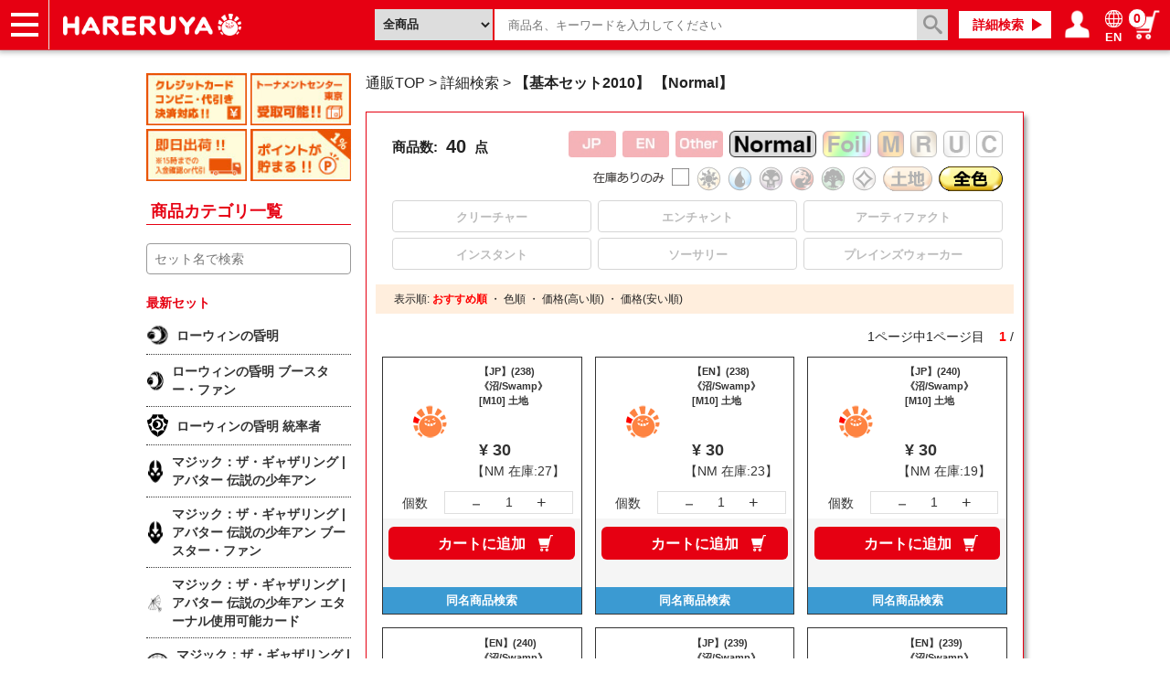

--- FILE ---
content_type: text/html; charset=UTF-8
request_url: https://www.hareruyamtg.com/ja/products/search?cardset=79&rarity=5&foilFlg%5B0%5D=0
body_size: 75378
content:
<!doctype html>
<html lang="ja">
    <head>
        <meta charset="utf-8">
        <meta http-equiv="X-UA-Compatible" content="IE=edge">
                                                                                        <title>基本セット2010//Normalの商品検索 | 日本最大級 MTG通販サイト「晴れる屋」</title>
                                            <meta name="description" content="基本セット2010//Normalの商品をお探しならこちらから。日本最大級の在庫数を誇るMTG通販サイト「晴れる屋」には、通販として期間限定セール、デッキセットの販売や、初心者の方向けの入門用商品も多数販売してします。また、カード高額買取、豊富なカード情報、デッキ検索など情報サイトとしても活用いただけます。">
                                <meta name="viewport" content="width=device-width, initial-scale=1">
        
                                                                                <link rel="canonical" href="https://www.hareruyamtg.com/ja/products/search?cardset=79&amp;foilFlg%5B0%5D=0&amp;rarity=5">
                    <link rel="alternate" hreflang="ja" href="https://www.hareruyamtg.com/ja/products/search?cardset=79&amp;foilFlg%5B0%5D=0&amp;rarity=5">
    
                <link rel="icon" href="https://www.hareruyamtg.com/ja/assets/img/favicon.ico">
        <link rel="stylesheet" href="/template/default/css/style.css?v=3.0.16">

        
        <link rel="stylesheet" href="https://www.hareruyamtg.com/ja/assets/css/smoothness/jquery-ui.min.css">
<link rel="stylesheet" href="https://www.hareruyamtg.com/ja/assets/css/colorbox.css">
<link href="https://fonts.googleapis.com/css?family=Fira+Sans:700" rel="stylesheet" type="text/css">
<link href="https://use.fontawesome.com/releases/v5.0.6/css/all.css" rel="stylesheet">
<link href="https://cdn.jsdelivr.net/npm/select2@4.1.0-rc.0/dist/css/select2.min.css" rel="stylesheet">
                <link rel="stylesheet" href="https://www.hareruyamtg.com/ja/assets/css/hareruya_ja.css?2022719">
        <!-- for original theme CSS -->
        <link rel="stylesheet" href="https://www.hareruyamtg.com/ja/assets/css/product_search.css">
        <script src="/template/default/js/vendor/jquery-1.11.3.min.js?v=3.0.16" defer></script>
        
        <!-- GDPR -->
        
                                            <!-- ▼サイドメニューhead -->
                        <script src="https://files.hareruyamtg.com/js/usr/component-read/sidemenu-components-live2024022801.js" defer></script>

                <!-- ▲サイドメニューhead -->
    <!-- ▼GoogleAnalytics用会員ID連携スクリプト -->
                        
                <!-- ▲GoogleAnalytics用会員ID連携スクリプト -->
    <!-- ▼EChead追記用 -->
                        <script>
  window.dataLayer = window.dataLayer || [];
</script>
<!-- Page hiding snippet (recommended) -->
<style>.async-hide { opacity: 0 !important} </style>
<!-- <script>
(function(a,s,y,n,c,h,i,d,e){s.className+=' '+y;
h.end=i=function(){s.className=s.className.replace(RegExp(' ?'+y),'')};
(a[n]=a[n]||[]).hide=h;setTimeout(function(){i();h.end=null},c);
})(window,document.documentElement,'async-hide','dataLayer',4000,{'GTM-KVBX3S9':true});
</script> -->
<!-- Modified Analytics code with Optimize plugin -->
<!-- <script>
    (function(i,s,o,g,r,a,m){i['GoogleAnalyticsObject']=r;i[r]=i[r]||function(){
    (i[r].q=i[r].q||[]).push(arguments)},i[r].l=1*new Date();a=s.createElement(o),
    m=s.getElementsByTagName(o)[0];a.async=1;a.src=g;m.parentNode.insertBefore(a,m)
    })(window,document,'script','https://www.google-analytics.com/analytics.js','ga');

  ga('create', 'UA-17822469-10', 'auto', {allowLinker: true}); // Update tracker settings 
  ga('require', 'GTM-KVBX3S9');           // Add this line
                                          // Remove pageview call
</script> -->
<!-- Google Tag Manager -->
<script>(function(w,d,s,l,i){w[l]=w[l]||[];w[l].push({'gtm.start':
new Date().getTime(),event:'gtm.js'});var f=d.getElementsByTagName(s)[0],
j=d.createElement(s),dl=l!='dataLayer'?'&l='+l:'';j.async=true;j.src=
'https://www.googletagmanager.com/gtm.js?id='+i+dl;f.parentNode.insertBefore(j,f);
})(window,document,'script','dataLayer','GTM-5MCQBTX');</script>
<!-- End Google Tag Manager -->
<link rel="stylesheet" href="/user_data/css/hareruya_add_ja.css?202004271500">
<link rel="stylesheet" href="/user_data/css/ec_add_ja.css?2025102107110000">
<!--Merchant center-->
<meta name="google-site-verification" content="V6QjHfxnvwgtf9N3wcf4lM3sdvngfd_DYGpAe00i09Y" />
                <!-- ▲EChead追記用 -->
    <!-- ▼商品詳細検索_追記用 -->
                        <style>
  #pickup, #history, #advancedSearch {
    display: none;
  }
</style>

<script>
window.addEventListener('DOMContentLoaded', function() {
  $(function() {
    var urlParam = location.search.substring(1);
    var searchResults = document.querySelector('.search_results_exceeded');
    // URLにパラメータが存在する場合
    if(urlParam && !searchResults) {
      $('#ec-goodsDetailSearch_submit').css('display','none');
      $('#pickup').css('display','block');
      $('#history').css('display','block');
      $('#advancedSearch ').css('display','block');
    }
  });
}, false);
</script>
                <!-- ▲商品詳細検索_追記用 -->
    <!-- ▼TwitterDPA用追記 -->
                        <script>
    window.dataLayer = window.dataLayer || [];
    dataLayer.push({
        "name": "",
        "email": "",
        "currency" : "JPY",
        "contents": 
                    ""
            });
</script>
                <!-- ▲TwitterDPA用追記 -->

                                    <script type="text/javascript">
    var _ukwhost = 'taglogprd-c2.ukw.jp';
    var _ukwq = [];
            _ukwq.push(['_setClient','hareruyamtg']);
        _ukwq.push(['_setReqURL',location.href]);
        _ukwq.push(['_setRefURL',document.referrer]);
                _ukwq.push(['_setDisplay','pc']);
        _ukwq.push(['_setNumDisp','60']);
                            _ukwq.push(['_setCategory','79']);
                            _ukwq.push(['_setSort','']);
                            _ukwq.push(['_setFilter', 'rarity,foil_flg']);
                (function() {
        var _ukt = document.createElement('script'); _ukt.type = 'text/javascript'; _ukt.async = true;
        _ukt.src = '//' + _ukwhost + '/taglog/ukwlg.js';
        var _uks = document.getElementsByTagName('script')[0]; _uks.parentNode.insertBefore(_ukt,_uks);
        })();
    </script>
    </head>
        <body id="page_product_search" class="product">
        <div id="wrapper">
            <header id="header">
                <div class="container-fluid inner">
                                                                                            <!-- ▼ECヘッダー -->
                            <link rel="stylesheet" href="/ja/assets/css/base_header.css">
<div class="header__left">
    <nav class="header__left__item header__left__item-nav">
        <a href="javascript:;" id="js-panel-btn" class="header__left__panel-btn">
            <span id="js-panel-btn-icon" class="header__left__panel-btn-icon"></span>
        </a>
        <ul id="js-left-hidden-menu" class="header__left__hidden-menu">
            <li class="header__left__hidden-menu__item header__left__hidden-menu__item--onlineshop">
                <a href="/ja/">ショップ</a>
            </li>
            <li class="header__left__hidden-menu__item header__left__hidden-menu__item--purchase">
                <a href="/ja/purchase/">買取</a>
            </li>
            <li class="header__left__hidden-menu__item header__left__hidden-menu__item--article">
                <a href="https://article.hareruyamtg.com/">記事</a>
            </li>
            <li class="header__left__hidden-menu__item header__left__hidden-menu__item--decksearch">
                <a href="/ja/deck/">デッキ検索</a>
            </li>
            <li class="header__left__hidden-menu__item header__left__hidden-menu__item--deckbuilder">
                <a href="/decks">デッキ構築</a>
            </li>
            <li class="header__left__hidden-menu__item header__left__hidden-menu__item--player">
                <a href="https://pros.hareruyamtg.com/">選手一覧</a>
            </li>
            <li class="header__left__hidden-menu__item header__left__hidden-menu__item--shopinfo">
                <a href="/ja/user_data/store_menu">店舗一覧</a>
            </li>
            <li class="header__left__hidden-menu__item header__left__hidden-menu__item--event">
                <a href="/ja/events/">イベント</a>
            </li>
            <li class="header__left__hidden-menu__item header__left__hidden-menu__item--help">
                <a href="/ja/help/guide">ヘルプ</a>
            </li>
            <li class="header__left__hidden-menu__item header__left__hidden-menu__item--contact">
                <a href="/ja/contact">お問い合わせ</a>
            </li>
        </ul>
    </nav>
    <h1 class="header__left__item header__left__item-logo">
        <a href="/ja/">
            <img src="/ja/assets/img/hareruya_logo.png" alt="晴れる屋は、MTGの通販・情報ポータルサイトです。">
        </a>
    </h1>
        </div>

<div class="header__right">
        <link rel="stylesheet" href="https://www.hareruyamtg.com/ja/assets/css/deck.css">
    <script>
    window.addEventListener('load', function() {
        $(function() {
            var languages = {};
                            languages[1] = 'JP';
                            languages[2] = 'EN';
                            languages[3] = 'CS';
                            languages[4] = 'CT';
                            languages[5] = 'FR';
                            languages[6] = 'DE';
                            languages[7] = 'IT';
                            languages[8] = 'KO';
                            languages[9] = 'PT';
                            languages[10] = 'RU';
                            languages[11] = 'ES';
                            languages[12] = 'AG';
                        $('#suggest_type').on('change', function() {
                $('#category').val('');
                if ($(this).val() === 'supply') {
                    $('#header_category').val(2);
                }
                if ($(this).val() === 'card') {
                    $('#header_category').val(1);
                }
            });

            //inputをクリックしたときにプルダウンリストを開く
            $('.unisuggest').click(function($e) {
                //下記のプルダウンリストを消す処理を打ち消す
                $e.stopPropagation();
                //プルダウンリストに何か入ってたらプルダウンリストを開く
                getUnisuggestList($(this), $(this).next());
            });

            //いずれかの場所をクリックするとプルダウンリストが消える処理
            $(document).click(function($e) {
                $('.cardNameList').hide();
                $('.productSuggestList').hide();
            });

            //カード名リストをクリックすると、カード名が入る処理
            $('.cardNameList').on('click','.productSearch',function() {
                $('.unisuggest').val($(this).attr('data-name'));
                if ($(this).attr('data-name') && !$(this).parents('ul').hasClass('detail')) {
                    $('#frmSearch').submit();
                }
            });

            // submit時にプルダウンメニューを非表示化
            $('#frmSearch').submit(function() {
                $('.cardNameList').hide();
                $('.productSuggestList').hide();
            });

            //カード名Inputでキー入力した際の処理
            $('.unisuggest').on('keyup',function() {
                getUnisuggestList($(this), $(this).next());
            });

            // 履歴サジェスト削除
            $('.cardNameList').on('click','.remove-history',function() {
                removeUnisuggestHistory($(this).attr('data-text'));
            });

            // 全ての履歴サジェストの削除
            $('.cardNameList').on('click','.history-reset',function() {
                removeUnisuggestHistory('');
            });

            // サジェスト表示時のbackspace誤爆防止処理
            $(document).keydown(function(event) {
                var keyCode = event.keyCode;

                // バックスペースキーを制御する
                if(keyCode !== 8) {
                    return;
                }

                // 入力可能なテキストボックス／テキストエリアは制御しない
                var obj = event.target;
                if(obj.type === 'text' || obj.type === 'number' || obj.tagName === 'textarea') {
                    if(!obj.readOnly && !obj.disabled) {
                        return true;
                    }
                }
                // サジェストが出ている場合、サジェストを消し、カード名入力欄に戻り、Backspaceを無効にする
                if ($('.cardNameList').css('display') !== 'none') {
                    $('.cardNameList').css('display', 'none');
                    $('.unisuggest').focus();

                    return false;
                }

                return true;
            });

            // サジェストリストにマウスを乗せるとユニサーチからの商品一覧取得を実行
            $(document).on({
                'mouseenter': function() {
                    if ($(this).attr('data-name')) {
                        getUnisuggestProductList('kw=' + encodeURIComponent(escapeHtml($(this).attr('data-name'))), $(this).parents('ul').next())
                    } else if ($(this).attr('data-cardset')) {
                        getUnisuggestProductList('fq.cardset=' + encodeURIComponent($(this).attr('data-cardset')), $(this).parents('ul').next())
                    } else {
                        $('.productSuggestList').hide();
                    }
                }
            }, '.productSearch');

            $(document).on('focus', '.productSearch', function() {
                if ($(this).attr('data-name')) {
                    getUnisuggestProductList('kw=' + encodeURIComponent(escapeHtml($(this).attr('data-name'))), $(this).parents('ul').next())
                } else if ($(this).attr('data-cardset')) {
                    getUnisuggestProductList('fq.cardset=' + encodeURIComponent($(this).attr('data-cardset')), $(this).parents('ul').next())
                } else {
                    $('.productSuggestList').hide();
                }
            });

            // 画像つきサジェストリストのためユニサーチAPI接続
            function getUnisuggestList(cardNameBox, suggestList) {
                $('.productSuggestList').each(function() {
                    $(this).empty();
                });
                $('.cardNameList').each(function() {
                    $(this).empty();
                });
                var inputText = cardNameBox.val();
                inputText = inputText.replace('+', '\\+');

                inputText = encodeURIComponent(inputText);
                var suggestType = $('#suggest_type').val();
                if (suggestType === 'card') {
                    inputText += '&fq_category_id=1';
                } else if (suggestType === 'supply') {
                    inputText += '&fq_category_id=2';
                }
                if (cardNameBox.data('is_header')) {
                    inputText += '&dr_cardset=3&dr_cardset_en=3';
                }

                var uid = getUnisuggestUid();
                if (uid) {
                    inputText += '&uid=' + uid;
                }
                                $.ajax({
                    url:  '/ja/products/search/unisuggest_api?rows=16&history=on&kw=' + inputText,
                    type: 'GET',
                    data: {},
                }).done(function(data) {
                    createSuggestList(data.response, suggestList, cardNameBox);
                }).fail(function (jqXHR, status, error) {
                    console.log(jqXHR.responseText);
                });
            }

            // 画像つきサジェストリストの作成
            function createSuggestList(responseData, suggestList, cardNameBox) {
                suggestList.empty();
                if (responseData.history) {
                    suggestList.append('<li class="pMatch historyTop" style="text-align:left;"><span>検索履歴</span><span><a class="history-reset">すべて削除</a></span></li>');
                    var historyItems = responseData.history.docs.item;
                    if (historyItems.length > 10) {
                        historyItems = historyItems.slice(0, 10);
                    }
                    historyItems.forEach(function(value) {
                        var word = escapeHtml(value.word);
                        suggestList.append('<li style="text-align:left;max-width:420px;"><span style="display:inline-block;width:90%;" class="productSearch" data-name="' + word + '"><input type="button" class="suggest" value="' + word + '" title="' + word + '"></span><span class="remove-history" data-text="' + word + '"></span></li>');
                    });
                }
                if (responseData.keyword) {
                    var keywordItems = responseData.keyword.docs.item;
                    if (keywordItems.length > 10) {
                        keywordItems = keywordItems.slice(0, 10);
                    }
                    keywordItems.forEach(function(value) {
                        var word = escapeHtml(value.word);
                        suggestList.append('<li class="productSearch" data-name="' + word + '"><input type="button" class="suggest" value="' + word + '" title="' + word + '"></li>');
                    });
                }

                var cardsets = responseData.cardset;
                if (cardsets) {
                    suggestList.append('<li class="pMatch" style="text-align:left;">&nbsp;</li>');
                    cardsets.docs.item.forEach(function(value) {
                        var cardsetName = value.direct_cardset_name;
                        suggestList.append('<li><a class="suggest productSearch" style="display:block;" data-cardset="' + value.direct_cardset +'" href="https://www.hareruyamtg.com/ja/products/search?cardset=' + value.direct_cardset + '">' + cardsetName +'</a></li>');
                    });
                }

                if (responseData.productname) {
                    suggestList.append('<li class="pMatch" style="text-align:left;">商品名サジェスト</li>');
                    responseData.productname.docs.item.forEach(function(value) {
                                                    suggestList.append('<li data-name="' + value.direct_product_name + '"><img src="'+ value.direct_product_image_path +'"><button type="button" class="suggest">' + value.direct_product_name + '<br/><small>¥' + value.direct_price + '</small></button></li>');
                                            });
                }
                suggestList.show();
            }

            function getUnisuggestProductList(param, productSuggestList) {
                $.ajax({
                    url:  '/ja/products/search/unisearch_api?rows=10&' + param,
                    type: 'GET',
                    data: {},
                }).done(function(data) {
                    createProductLinkList(data.response.docs, productSuggestList);
                }).fail(function (jqXHR, status, error) {
                    console.log(jqXHR.responseText);
                });
            }

            function createProductLinkList(docs, productSuggestList) {
                productSuggestList.empty();

                docs.forEach(function(value) {
                    var url = 'https://www.hareruyamtg.com/ja/products/detail/0'.slice(0, -1);
                    var query = '';
                    query += value.product + '?lang=' + languages[value.language];
                    if (value.high_price_code) {
                        query += '&class=' + value.product_class;
                    }
                    url += query;
                                            productSuggestList.append('<li><a href="' + url + '"><img src="'+ value.image_url +'">【' + languages[value.language] + '】' + value.product_name + '<br/><small>¥' + value.price + '</small></a></li>');
                                    });
                // 前の要素(キーワードサジェストリスト)が表示されていれば商品サジェストを表示
                if (productSuggestList.prev().css('display') == 'block') {
                    productSuggestList.show();
                } else {
                    productSuggestList.hide();
                }
            }

            function removeUnisuggestHistory(removeText) {
                var queryArray = [];
                if (removeText) {
                    queryArray.push('q=' + encodeURIComponent(removeText));
                }
                var uid = getUnisuggestUid();
                if (uid) {
                    queryArray.push('uid=' + uid);
                }
                                var queryString = queryArray.join('&');
                $.ajax({
                    url:  '/ja/products/search/unisuggest_api/delete?' + queryString,
                    type: 'GET',
                    data: {},
                }).done(function(data) {
                    return;
                }).fail(function (jqXHR, status, error) {
                    console.log(jqXHR.responseText);
                });
            }

            function escapeHtml(str) {
                return str.replace(/["<>]/g, function(match) {
                    return {
                    '"': '&quot;',
                    '<': '&lt;',
                    '>': '&gt;',
                    }[match]
                });
            }

            $(window).on('keydown', function(e) {
                let currentFocusIndex = $('.suggest').index($(':focus'));
                let textBoxIndex = $('.unisuggest').index($(':focus'));
                if (currentFocusIndex === -1 && textBoxIndex === -1) {
                    return;
                }

                if (e.keyCode === 38) {
                    focusPrev(currentFocusIndex);
                    return false;
                }
                if (e.keyCode === 40) {
                    focusNext(currentFocusIndex);
                    return false;
                }
            });

            /**
            * フォーカスを前に移動する
            */
            function focusPrev(focusIndex) {
                if (focusIndex > -1) {
                    for (let i = 0; i < $('.suggest').length; i++) {
                        if (i === focusIndex && i > 0) {
                            $('.suggest').eq(i - 1).focus();
                        }
                    }
                }
            }

            /**
            * フォーカスを次に移動する
            */
            function focusNext(focusIndex) {
                if (focusIndex > -1) {
                    for (let i = 0; i < $('.suggest').length; i++) {
                        if (i === focusIndex && i < $('.suggest').length - 1) {
                            $('.suggest').eq(i + 1).focus();
                        }
                    }
                } else {
                    $('.suggest').eq(0).focus();
                }
            }

            /**
            * cookieから__ukwlgckの値を取得する。
            */
            function getUnisuggestUid() {
                const cookies = document.cookie.split(';');
                const foundCookie = cookies.find(
                    (cookie) => cookie.split('=')[0].trim() === '__ukwlgck'
                )
                if (foundCookie) {
                    const cookieValue = decodeURIComponent(foundCookie.split('=')[1]);
                    const splitCookieValue = cookieValue.split('.');
                    var result = splitCookieValue[0] + '.' + splitCookieValue[1] + '.' + splitCookieValue[2].split('_')[0];

                    return result;
                }

                return '';
            }
        });
    }, false);
</script>

    <section id="searchForm" style="position: relative;">
        <form action="/ja/products/search" method="GET" name="frmSearch" id="frmSearch">
                        <select id="suggest_type" name="suggest_type" class="form-control suggest_type" tabindex="2">
                <option value="all" >全商品</option>
                <option value="card" >カード</option>
                <option value="supply" >パック・サプライ</option>
            </select>
                        <input name="product" class="name_ unisuggest" id="leftmenu_search_goods_name" tabindex="3" size="8"
                   type="text" placeholder="商品名、キーワードを入力してください" autocomplete="off"
                   value="" data-is_header="true">
            <ul class="cardNameList"></ul>
            <ul class="productSuggestList"></ul>
            <input type="hidden" id="header_category" name="category" value="">
            <input type="hidden" id="locale" value="ja">
            <input alt="検索" name="image" tabindex="1" type="submit" id="leftmenu_search_goods_submit" value="" style="pointer-events: auto;">
        </form>
    </section>
    <div class="header__right__item pc inline-block">
        <a href="/ja/products/search" class="header__right__item__link header__right__item__link--deckSearch">
            詳細検索
        </a>
    </div>
        <div id="js-mypage-icon" class="header__right__item header__right__item--mypage">
        <a class="header__right__item__link--mypage">
            <span class="header__right__item__img header__right__item__img--mypage">
                マイページ
            </span>
        </a>
        <ul id="js-right-hidden-menu" class="header__right__hidden-menu">
                            <li><a href="/ja/mypage/login">ログイン／会員登録</a></li>
                        <li><a href="/ja/mypage">マイページ</a></li>
        </ul>
    </div>
        <div class="header__right__item header__right__item--lang">
        <a class="header__right__item__link header__right__item__link--lang" href="/en/">
            <img src="/ja/assets/img/earth_w.png" class="header__right__item__img--lang">
            <span class="header__right__item__text">EN</span>
        </a>
    </div>
            <div class="header__right__item">
        <a href="/ja/cart" class="header__right__item__link--cart">
            <span class="header__right__item__img header__right__item__img--cart">
                カート
            </span>
            <span class="cartDisplayNumber"></span>
        </a>
    </div>
    <script>
    window.addEventListener('load', function() {
        $(function () {
            setHeaderCartInfo();
        });
    }, false);

    function setHeaderCartInfo()
    {
        var options = {
                type: 'get',
                dataType: 'JSON',
                url: "https://www.hareruyamtg.com/ja/cart/get",
            };
        $.ajax(options)
        .done(function (data, status, jqXHR) {
            $('.cartDisplayNumber').html(data.cart.totalQuantity);
        });
    }
</script>

</div>

                <!-- ▲ECヘッダー -->
    <!-- ▼タグマネージャーnosrcipt用ブロック -->
                        <!-- Google Tag Manager (noscript) -->
<noscript><iframe src="https://www.googletagmanager.com/ns.html?id=GTM-5MCQBTX"
height="0" width="0" style="display:none;visibility:hidden"></iframe></noscript>
<!-- End Google Tag Manager (noscript) -->
                <!-- ▲タグマネージャーnosrcipt用ブロック -->

                                                                                    <p id="btn_menu"><a class="nav-trigger" href="#nav">Menu<span></span></a></p>
                </div>
            </header>

            <div id="contents" class="theme_side_left">
                <div id="contents_top">
                                        <div class="top-wrapper">
                                                                                    <!-- ▼ECspナビゲータ -->
                        <header id="spHeader">
    <div class="headerBottom">
        <ul class="headerLink">
            <a href="/ja/" class="spOnlineLink"><li>ショップ</li></a>
            <a href="/ja/purchase/" class="spPurchaseLink"><li>買取</li></a>
            <a href="https://article.hareruyamtg.com/" class="spArticleLink"><li>記事</li></a>
            <a href="/ja/deck/" class="spDeckLink"><li>デッキ<br class="sp">検索</li></a>
            <a href="/decks"><li>デッキ<br class="sp">構築</li></a>
            <a href="/ja/user_data/store_menu" class="spInfoLink"><li>店舗一覧</li></a>
            <a href="/ja/events/" class="spTournamentLink"><li>イベント</li></a>
            <a href="/ja/help/guide" class="spHelpLink"><li>ヘルプ</li></a>
        </ul>
    </div>
    <section id="spSearch">
        <link rel="stylesheet" href="https://www.hareruyamtg.com/ja/assets/css/deck.css">
        <a href="/ja/products/category">
            <div class="searchCategory">
                商品カテゴリ
            </div>
        </a>
        <form class="searchForm" action="/ja/products/search" method="GET">
                        <input name="product" class="unisuggest cardNameBoxSp" id="leftmenu_search_goods_name" autocomplete="off" placeholder="商品名、キーワードを入力してください" type="text"
                   data-list-card="/user_data/list/cardNameList.json" data-list-supply="/user_data/list/supplyNameList.json" value="">
            <ul class="cardNameList"></ul>
            <input id="leftmenu_search_goods_submit" value="検索" type="submit">
        </form>
    </section>
</header>

                <!-- ▲ECspナビゲータ -->

                                                                        </div>
                                    </div>

                <div class="container-fluid inner">
                                                                <div id="side_left" class="side">
                                                            <!-- ▼サイドメニュー商品一覧 -->
                        <style>
    .side-menu {
        display: block;
    }

    #block_of_categorytree h2 {
        margin-bottom: 20px
    }

    @media only screen and (max-width: 767px) {
        .side-menu {
            display: none;
        }
    }
</style>


<div class="side-menu">

    <section id="middleBanner" class="pc">
        <ul>
            <li class="payment">
                <p class="mMsg">クレジットカード・コンビニ・代引き決済対応！！</p>
            </li>
            <li class="tcget">
                <p class="msg">晴れる屋トーナメントセンターで受取可能！！</p>
            </li>
            <li class="ship">
                <p class="msg">即日発送！！※15時までの入金確認or代引き</p>
            </li>
            <li class="points">
                <p class="msg">ポイントが1%貯まる！！</p>
            </li>
        </ul>
    </section>

    <div id="block_of_categorytree" class="pc">
        <div class="sidebox_" id="sidebox_category">
            <h2>
                商品カテゴリ一覧
            </h2>
            <hareruya-side-menu language="ja" env="live" page="ec"/>
        </div>
    </div>
</div>
                <!-- ▲サイドメニュー商品一覧 -->

                                                    </div>
                                        
                    <div id="main">
                                                                        
                        <div id="main_middle">
                            <div class="kuzuWrapper kuzuWrapper--search">
    <div class="kuzuWrapper kuzuWrapper--goodsDetail">
    <ol class="kuzu" itemscope itemtype="https://schema.org/BreadcrumbList">
        <li itemprop="itemListElement" itemscope itemtype="https://schema.org/ListItem">
            <a itemprop="item" href="/ja/" class="topicpath_home_">
            <span itemprop="name">通販TOP</span>
        </a>
            <meta itemprop="position" content="1" />
    </li>
    &gt;
    <li itemprop="itemListElement" itemscope itemtype="https://schema.org/ListItem">
        <a itemprop="item" href="/ja/products/search">
            <span itemprop="name">詳細検索</span>
        </a>
        <meta itemprop="position" content="2" />
    </li>
    &gt;
                                                                                                                                                                                                <li itemprop="itemListElement" itemscope itemtype="https://schema.org/ListItem">
        <span itemprop="name">
            <strong>
                                                                                        【基本セット2010】
                                                                                                                                                                        【Normal】
                                                                        </strong>
        </span>
        <meta itemprop="position" content="3" />
    </li>
        </ol>
</div>
</div>
<div class="unisearch-rword"><ul></ul></div>
    <div class="evMessage"></div>
<div id="category_item">
    <div class="category_result_header">
        <div id="narrow_menu">
            <div class="search_item">
                <p class="search_item_title">商品数:&nbsp;</p>
                <p class="count_number"></p>
                <p>&nbsp;点</p>
            </div>
            <div class="goods_filter_ goods_filter_card_">
                                                                <img id="language_0" class="no_selected" src="/ja/assets/img/filter_jp_en.jpg" alt="JP">
                <img id="language_1" class="no_selected" src="/ja/assets/img/filter_en_en.jpg" alt="EN">
                <img id="language_2" class="no_selected" src="/ja/assets/img/filter_other_en.jpg" alt="Other">
                                                <img id="foilFlg_0" class="on_selected_" src="/ja/assets/img/Normal.png" alt="ノーマル">
                <img id="foilFlg_1" class="no_selected" src="/ja/assets/img/Foil.png" alt="フォイル">
                                    <img id="rarity_4" class="no_selected" src="/ja/assets/img/Mythic%20Rare.png" alt="神話レア">
                                    <img id="rarity_3" class="no_selected" src="/ja/assets/img/Rare.png" alt="レア">
                                    <img id="rarity_2" class="no_selected" src="/ja/assets/img/Uncommon.png" alt="アンコモン">
                                    <img id="rarity_1" class="no_selected" src="/ja/assets/img/Common.png" alt="コモン">
                            </div>
            <div class="goods_filter_">
                                                <img id="stock_1" class="no_selected no_transparent stock_image" src="/ja/assets/img/stock_available.png" alt="在庫有りのみ表示する">
                                    <img id="colors_1" class="no_selected" src="/ja/assets/img/White.png" alt="白">
                                    <img id="colors_2" class="no_selected" src="/ja/assets/img/Blue.png" alt="青">
                                    <img id="colors_3" class="no_selected" src="/ja/assets/img/Black.png" alt="黒">
                                    <img id="colors_4" class="no_selected" src="/ja/assets/img/Red.png" alt="赤">
                                    <img id="colors_5" class="no_selected" src="/ja/assets/img/Green.png" alt="緑">
                                    <img id="colors_6" class="no_selected" src="/ja/assets/img/Colorless.png" alt="無色">
                                <img id="cardtypes_7" class="no_selected" src="/ja/assets/img/Land.png" alt="土地">
                <img id="colors" class="on_selected_" src="/ja/assets/img/alldeselect.png" alt="全色解除">
            </div>
            <div class="goods_filter_">
                                    <span id="manaCost_0" class="search_result_CMC no_selected">0</span>
                                    <span id="manaCost_1" class="search_result_CMC no_selected">1</span>
                                    <span id="manaCost_2" class="search_result_CMC no_selected">2</span>
                                    <span id="manaCost_3" class="search_result_CMC no_selected">3</span>
                                    <span id="manaCost_4" class="search_result_CMC no_selected">4</span>
                                    <span id="manaCost_5" class="search_result_CMC no_selected">5</span>
                                    <span id="manaCost_6" class="search_result_CMC no_selected">6</span>
                                    <span id="manaCost_7" class="search_result_CMC no_selected">7+</span>
                            </div>
            <div class="goods_filter_ goods_filter_cardType">
                                    <span id="cardtypes_1" class="search_result_type no_selected">クリーチャー</span>
                                    <span id="cardtypes_2" class="search_result_type no_selected">エンチャント</span>
                                    <span id="cardtypes_3" class="search_result_type no_selected">アーティファクト</span>
                                    <span id="cardtypes_4" class="search_result_type no_selected">インスタント</span>
                                    <span id="cardtypes_5" class="search_result_type no_selected">ソーサリー</span>
                                    <span id="cardtypes_6" class="search_result_type no_selected">プレインズウォーカー</span>
                            </div>
        </div>
                                            <div class="result_second">
                <div class="result_sort">
                    <span>表示順:
                        <a>
                            <span class="sort_link navisort_now_" data-sort="recommend" data-order="ASC">おすすめ順</span>
                        </a>
                        ・
                        <a>
                            <span class="sort_link" data-sort="default" data-order="ASC">色順</span>
                        </a>
                        ・
                        <a>
                            <span class="sort_link" data-sort="price" data-order="DESC">価格(高い順)</span>
                        </a>
                        ・
                        <a>
                            <span class="sort_link" data-sort="price" data-order="ASC">価格(安い順)</span>
                        </a>
                    </span>
                </div>
                <div class="result_pagenum">
                </div>
            </div>
            </div>
    <div class="sp_category_result_header">
                        <div class="sp_search_result_row sp_search_result_row--padded">
            <div class="sp_search_result_sort_group">
                <a data-sort="recommend" data-order="ASC"
                    class="sp_search_result_sort sp_search_result_sort--selected">
                    おすすめ順
                </a>
                <a data-sort="default" data-order="ASC"
                    class="sp_search_result_sort ">
                    色順
                </a>
                <a data-sort="price" data-order="DESC"
                    class="sp_search_result_sort ">
                    価格(高い順)
                </a>
                <a data-sort="price" data-order="ASC"
                    class="sp_search_result_sort ">
                    価格(安い順)
                </a>
            </div>
        </div>
        <div class="sp_search_result_row">
            <div class="sp_search_result_card_group">
                <div class="sp_search_result_foil_group">
                                                            <img id="foilFlg_0"
                         class="sp_search_result_foil_item on_selected_"
                         src="/ja/assets/img/Normal.png"
                         alt="ノーマル">
                    <img id="foilFlg_1"
                         class="sp_search_result_foil_item no_selected"
                         src="/ja/assets/img/Foil.png"
                         alt="フォイル">
                </div>
                <div class="sp_search_result_rarity_group">
                                            <img id="rarity_4"
                             class="sp_search_result_rarity_item no_selected"
                             src="/ja/assets/img/Mythic%20Rare.png"
                             alt="神話レア">
                                            <img id="rarity_3"
                             class="sp_search_result_rarity_item no_selected"
                             src="/ja/assets/img/Rare.png"
                             alt="レア">
                                            <img id="rarity_2"
                             class="sp_search_result_rarity_item no_selected"
                             src="/ja/assets/img/Uncommon.png"
                             alt="アンコモン">
                                            <img id="rarity_1"
                             class="sp_search_result_rarity_item no_selected"
                             src="/ja/assets/img/Common.png"
                             alt="コモン">
                                    </div>
            </div>
        </div>
        <div class="sp_search_result_row">
            <div class="sp_search_result_color_group">
                                                        <span id="colors_1"
                          role="button"
                          class="no_transparent sp_search_result_color sp_search_result_color--white no_selected">
                        白
                    </span>
                                                                            <span id="colors_2"
                          role="button"
                          class="no_transparent sp_search_result_color sp_search_result_color--blue no_selected">
                        青
                    </span>
                                                                            <span id="colors_3"
                          role="button"
                          class="no_transparent sp_search_result_color sp_search_result_color--black no_selected">
                        黒
                    </span>
                                                                            <span id="colors_4"
                          role="button"
                          class="no_transparent sp_search_result_color sp_search_result_color--red no_selected">
                        赤
                    </span>
                                                                            <span id="colors_5"
                          role="button"
                          class="no_transparent sp_search_result_color sp_search_result_color--green no_selected">
                        緑
                    </span>
                                                                                    </div>
        </div>
        <div class="sp_search_result_row">
            <div class="sp_search_result_other_group">
                                <span id="colors_6"
                      role="button"
                      class="sp_search_result_other_item sp_search_result_other_item--colorless no_selected">
                    無色
                </span>
                <span id="cardtypes_7"
                      role="button"
                      class="sp_search_result_other_item sp_search_result_other_item--land no_selected">
                    土地
                </span>
                <span id="colors"
                      role="button"
                      class="sp_search_result_other_item sp_search_result_other_item--all_colors on_selected_">
                    全色
                </span>
            </div>
        </div>
        <div class="sp_search_result_row sp_search_result_row--CMC">
            <div class="sp_search_result_CMC_group">
                                    <span id="manaCost_0" class="search_result_CMC no_selected">0</span>
                                    <span id="manaCost_1" class="search_result_CMC no_selected">1</span>
                                    <span id="manaCost_2" class="search_result_CMC no_selected">2</span>
                                    <span id="manaCost_3" class="search_result_CMC no_selected">3</span>
                                    <span id="manaCost_4" class="search_result_CMC no_selected">4</span>
                                    <span id="manaCost_5" class="search_result_CMC no_selected">5</span>
                                    <span id="manaCost_6" class="search_result_CMC no_selected">6</span>
                                    <span id="manaCost_7" class="search_result_CMC no_selected">7+</span>
                            </div>
        </div>
        <div class="sp_search_result_row">
            <div class="sp_search_result_type_group">
                                    <span id="cardtypes_1" class="search_result_type no_selected">クリーチャー</span>
                                    <span id="cardtypes_2" class="search_result_type no_selected">エンチャント</span>
                                    <span id="cardtypes_3" class="search_result_type no_selected">アーティファクト</span>
                                    <span id="cardtypes_4" class="search_result_type no_selected">インスタント</span>
                                    <span id="cardtypes_5" class="search_result_type no_selected">ソーサリー</span>
                                    <span id="cardtypes_6" class="search_result_type no_selected">プレインズウォーカー</span>
                            </div>
        </div>
        <div class="sp_search_result_row sp_search_result_row--padded">
            <div class="sp_search_result_footer_group">
                <p class="sp_search_result_footer_item sp_search_result_footer_item--item_count">
                    商品数:&nbsp;<span class="count_number"></span>点
                </p>
                                                <img id="stock_1"
                     role="button"
                     class="no_transparent sp_search_result_footer_item sp_search_result_footer_item--stock no_selected stock_image"
                     src="/ja/assets/img/stock_available_sp.png"
                     alt="在庫有りのみ表示する">
            </div>
        </div>
    </div>
        <p class="message_ search_results_exceeded" style="display:none;"><strong>検索結果が4000件を超えております。<br>さらに絞り込むための条件を追加してください。</strong><p>
    <div class="autopagerize_page_element">
         <div class="result_pagenum">
            <span class="page_total"></span>ページ中<span class="page_current"></span>ページ目&nbsp;&nbsp;&nbsp;
            <span class="navipage_first_"><a style="display:none;" class="unisearch_first page_link_" data-page="1">≪最初</a></span>
            <span class="page_links">
            </span>
            <span class="navipage_last_"><a style="display:none;" class="unisearch_last page_link_">最後≫</a></span>
        </div>
        <div class="sp_result_pagenum">
            <a style="display:none;" class="page_first unisearch_first page_link_" data-page="1">≪最初</a>
            <span class="page_links_sp"></span>
            <a style="display:none;" class="page_last unisearch_last page_link_">最後≫</a>
        </div>
        <ul class="itemList-unisearch itemListLine itemListLine--searched product_b" data-css="itemList" data-query="{&quot;cardset&quot;:&quot;79&quot;,&quot;rarity&quot;:&quot;5&quot;,&quot;foilFlg&quot;:[&quot;0&quot;]}" data-nolazy="true">
            <div class="loadingImg"><img src="/ja/assets/img/ajax-loader.gif" ></div>
        </ul>
        <div class="result_pagenum">
            <span class="page_total"></span>ページ中<span class="page_current"></span>ページ目&nbsp;&nbsp;&nbsp;
            <span class="navipage_first_"><a style="display:none;" class="unisearch_first page_link_" data-page="1">≪最初</a></span>
            <span class="page_links">
            </span>
            <span class="navipage_last_"><a style="display:none;" class="unisearch_last page_link_">最後≫</a></span>
        </div>
        <div class="sp_result_pagenum">
            <a style="display:none;" class="page_first unisearch_first page_link_" data-page="1">≪最初</a>
            <span class="page_links_sp"></span>
            <a style="display:none;" class="page_last unisearch_last page_link_">最後≫</a>
        </div>
    </div>
    <p class="message_ no_search_results" style="display:none;"><strong>ご指定の条件に一致する商品が見つかりませんでした。</strong></p>
</div>
                        </div>

                                                                            <div id="main_bottom">
                                    <!-- ▼商品詳細検索 -->
                        <link rel="stylesheet" href="https://www.hareruyamtg.com/ja/assets/css/deck.css">
<link rel="stylesheet" href="https://www.hareruyamtg.com/ja/assets/css/product.css">
<style>
    @media only screen and (min-width: 767px){
        #front_product_search_product {
            width: 100%;
        }
    }
</style>
    <form id="ec-goodsDetailSearch_submit" class="ec-goodsDetailSearch_innerBox" method="get" action="https://www.hareruyamtg.com/ja/products/search" name="frm">
        <div class="query-for-filters">
            <input type="hidden" name="sort" value="" disabled>
            <input type="hidden" name="order" value="" disabled>
            <input type="hidden" name="cardId" value="" disabled>
            <input type="hidden" name="page" value="" disabled>
        </div>
                        <div class="search">
            <div class="search_card_name">
                <p>キーワード</p>
                <div class="right_box" style="position: relative;">
                    <input
                        type="text"
                        id="front_product_search_product"
                        name="product"
                        maxlength=255
                        autocomplete="off"
                        placeholder="商品名、キーワードを入力してください"
                        class="cardNameInput unisuggest form-control"
                        data-list-card="/user_data/list/cardNameList.json"
                        data-list-supply="/user_data/list/supplyNameList.json"
                        value=""
                    >
                    
                    <ul class="cardNameList detail"></ul>
                    <ul class="productSuggestList"></ul>
                </div>
            </div>
            <div class="search_category">
                <p class="search_category_head">カテゴリ</p>
                <div class="right_box">
                    <select id="front_product_search_category" name="category" class="form-control">
                        <option value>指定なし</option>
                                            <option value="1" >シングルカード</option>
                                            <option value="2" >サプライ・グッズ</option>
                                            <option value="177" >商品カテゴリ</option>
                                            <option value="621" >&nbsp;&nbsp;次元/現象カード</option>
                                            <option value="620" >&nbsp;&nbsp;計略カード</option>
                                            <option value="604" >&nbsp;&nbsp;ちびキャラシール</option>
                                            <option value="576" >&nbsp;&nbsp;プロプレイヤーカード</option>
                                            <option value="7" >&nbsp;&nbsp;プロモカード</option>
                                            <option value="642" >&nbsp;&nbsp;&nbsp;&nbsp;統率者イベントプロモ</option>
                                            <option value="618" >&nbsp;&nbsp;&nbsp;&nbsp;プレインズウォーカー・シリーズ</option>
                                            <option value="591" >&nbsp;&nbsp;&nbsp;&nbsp;スポットライト・シリーズプロモ</option>
                                            <option value="589" >&nbsp;&nbsp;&nbsp;&nbsp;ジャパンスタンダードカッププロモ</option>
                                            <option value="643" >&nbsp;&nbsp;&nbsp;&nbsp;マーベル・レジェンドプロモ</option>
                                            <option value="45" >&nbsp;&nbsp;&nbsp;&nbsp;MPSランド</option>
                                            <option value="47" >&nbsp;&nbsp;&nbsp;&nbsp;アリーナFoilランド</option>
                                            <option value="48" >&nbsp;&nbsp;&nbsp;&nbsp;ラヴニカ版アリーナランド</option>
                                            <option value="50" >&nbsp;&nbsp;&nbsp;&nbsp;神河アリーナランド</option>
                                            <option value="52" >&nbsp;&nbsp;&nbsp;&nbsp;ミラディン版アリーナランド</option>
                                            <option value="54" >&nbsp;&nbsp;&nbsp;&nbsp;オンスロート版アリーナランド</option>
                                            <option value="56" >&nbsp;&nbsp;&nbsp;&nbsp;初代アリーナランド</option>
                                            <option value="57" >&nbsp;&nbsp;&nbsp;&nbsp;APACランド</option>
                                            <option value="59" >&nbsp;&nbsp;&nbsp;&nbsp;ユーロランド</option>
                                            <option value="60" >&nbsp;&nbsp;&nbsp;&nbsp;Guruランド</option>
                                            <option value="62" >&nbsp;&nbsp;&nbsp;&nbsp;その他プロモ</option>
                                            <option value="64" >&nbsp;&nbsp;&nbsp;&nbsp;ショーダウン</option>
                                            <option value="66" >&nbsp;&nbsp;&nbsp;&nbsp;エントリーセット</option>
                                            <option value="68" >&nbsp;&nbsp;&nbsp;&nbsp;ウェルカムデッキ</option>
                                            <option value="69" >&nbsp;&nbsp;&nbsp;&nbsp;BOXプロモ</option>
                                            <option value="70" >&nbsp;&nbsp;&nbsp;&nbsp;基本セット系プロモ</option>
                                            <option value="72" >&nbsp;&nbsp;&nbsp;&nbsp;メディア系プロモ</option>
                                            <option value="74" >&nbsp;&nbsp;&nbsp;&nbsp;アリーナ</option>
                                            <option value="76" >&nbsp;&nbsp;&nbsp;&nbsp;ゲートウェイ</option>
                                            <option value="78" >&nbsp;&nbsp;&nbsp;&nbsp;プレリリース</option>
                                            <option value="79" >&nbsp;&nbsp;&nbsp;&nbsp;発売記念プロモ</option>
                                            <option value="81" >&nbsp;&nbsp;&nbsp;&nbsp;褒賞プログラム</option>
                                            <option value="83" >&nbsp;&nbsp;&nbsp;&nbsp;ジャッジ褒賞</option>
                                            <option value="85" >&nbsp;&nbsp;&nbsp;&nbsp;その他イベント記念系</option>
                                            <option value="88" >&nbsp;&nbsp;&nbsp;&nbsp;SDCCプロモ</option>
                                            <option value="90" >&nbsp;&nbsp;&nbsp;&nbsp;ゲームデープロモ</option>
                                            <option value="92" >&nbsp;&nbsp;&nbsp;&nbsp;グランプリプロモ</option>
                                            <option value="93" >&nbsp;&nbsp;&nbsp;&nbsp;フライデーナイトマジック</option>
                                            <option value="95" >&nbsp;&nbsp;&nbsp;&nbsp;MagicFest</option>
                                            <option value="175" >&nbsp;&nbsp;&nbsp;&nbsp;プロモパック</option>
                                            <option value="176" >&nbsp;&nbsp;&nbsp;&nbsp;Bundleプロモ</option>
                                            <option value="200" >&nbsp;&nbsp;&nbsp;&nbsp;Mystery Booster Playtest Cards</option>
                                            <option value="201" >&nbsp;&nbsp;&nbsp;&nbsp;Secret Lair</option>
                                            <option value="203" >&nbsp;&nbsp;&nbsp;&nbsp;World Championship</option>
                                            <option value="205" >&nbsp;&nbsp;&nbsp;&nbsp;プレインズウォーカー・チャンピオンシップ</option>
                                            <option value="247" >&nbsp;&nbsp;&nbsp;&nbsp;ホリデーギフトカード</option>
                                            <option value="284" >&nbsp;&nbsp;&nbsp;&nbsp;旧枠プロモ</option>
                                            <option value="285" >&nbsp;&nbsp;&nbsp;&nbsp;アンパサンド・カード</option>
                                            <option value="290" >&nbsp;&nbsp;&nbsp;&nbsp;ストアチャンピオンシップ</option>
                                            <option value="328" >&nbsp;&nbsp;&nbsp;&nbsp;リセールプロモ</option>
                                            <option value="341" >&nbsp;&nbsp;&nbsp;&nbsp;ヒストリープロモ</option>
                                            <option value="345" >&nbsp;&nbsp;&nbsp;&nbsp;東南アジアプロモ</option>
                                            <option value="354" >&nbsp;&nbsp;&nbsp;&nbsp;30周年プロモ</option>
                                            <option value="392" >&nbsp;&nbsp;&nbsp;&nbsp;チャンピオンズカッププロモ</option>
                                            <option value="393" >&nbsp;&nbsp;&nbsp;&nbsp;コマンダーパーティ</option>
                                            <option value="411" >&nbsp;&nbsp;&nbsp;&nbsp;プレインズウォーカー・フレンドリーマッチ</option>
                                            <option value="427" >&nbsp;&nbsp;&nbsp;&nbsp;Richard Garfieldプロモ</option>
                                            <option value="453" >&nbsp;&nbsp;&nbsp;&nbsp;コマンドフェスト</option>
                                            <option value="454" >&nbsp;&nbsp;&nbsp;&nbsp;デュエルマスターズプロモ</option>
                                            <option value="476" >&nbsp;&nbsp;&nbsp;&nbsp;PWスタンプ付プロモ</option>
                                            <option value="487" >&nbsp;&nbsp;&nbsp;&nbsp;旧正月プロモ</option>
                                            <option value="527" >&nbsp;&nbsp;&nbsp;&nbsp;Secret Lair Prize</option>
                                            <option value="534" >&nbsp;&nbsp;&nbsp;&nbsp;Salvat</option>
                                            <option value="536" >&nbsp;&nbsp;&nbsp;&nbsp;&nbsp;&nbsp;Salvat2011</option>
                                            <option value="535" >&nbsp;&nbsp;&nbsp;&nbsp;&nbsp;&nbsp;Salvat2005</option>
                                            <option value="8" >&nbsp;&nbsp;テーマデッキ等</option>
                                            <option value="96" >&nbsp;&nbsp;&nbsp;&nbsp;Magic Game Night</option>
                                            <option value="97" >&nbsp;&nbsp;&nbsp;&nbsp;ラヴニカの献身:ギルド・キット</option>
                                            <option value="98" >&nbsp;&nbsp;&nbsp;&nbsp;世界選手権デッキ等</option>
                                            <option value="99" >&nbsp;&nbsp;&nbsp;&nbsp;スターター2000</option>
                                            <option value="102" >&nbsp;&nbsp;&nbsp;&nbsp;Beatdown</option>
                                            <option value="104" >&nbsp;&nbsp;&nbsp;&nbsp;Battle Royale</option>
                                            <option value="108" >&nbsp;&nbsp;&nbsp;&nbsp;Archenemy</option>
                                            <option value="110" >&nbsp;&nbsp;&nbsp;&nbsp;Slivers</option>
                                            <option value="115" >&nbsp;&nbsp;&nbsp;&nbsp;対戦キット</option>
                                            <option value="124" >&nbsp;&nbsp;&nbsp;&nbsp;CSP構築済み</option>
                                            <option value="130" >&nbsp;&nbsp;&nbsp;&nbsp;プレインチェイス 2009</option>
                                            <option value="133" >&nbsp;&nbsp;&nbsp;&nbsp;Fire and Lightning</option>
                                            <option value="136" >&nbsp;&nbsp;&nbsp;&nbsp;Graveborn</option>
                                            <option value="137" >&nbsp;&nbsp;&nbsp;&nbsp;プレインチェイス 2012</option>
                                            <option value="138" >&nbsp;&nbsp;&nbsp;&nbsp;統率者2011</option>
                                            <option value="139" >&nbsp;&nbsp;&nbsp;&nbsp;Commander&#039;s Arsenal</option>
                                            <option value="140" >&nbsp;&nbsp;&nbsp;&nbsp;統率者2013</option>
                                            <option value="141" >&nbsp;&nbsp;&nbsp;&nbsp;モダンイベントデッキ2014</option>
                                            <option value="142" >&nbsp;&nbsp;&nbsp;&nbsp;統率者2014</option>
                                            <option value="143" >&nbsp;&nbsp;&nbsp;&nbsp;統率者2015</option>
                                            <option value="144" >&nbsp;&nbsp;&nbsp;&nbsp;統率者2016</option>
                                            <option value="145" >&nbsp;&nbsp;&nbsp;&nbsp;プレインチェイス アンソロジー</option>
                                            <option value="146" >&nbsp;&nbsp;&nbsp;&nbsp;Commander Anthology</option>
                                            <option value="147" >&nbsp;&nbsp;&nbsp;&nbsp;Archenemy:Nicol Bolas</option>
                                            <option value="148" >&nbsp;&nbsp;&nbsp;&nbsp;統率者2017</option>
                                            <option value="151" >&nbsp;&nbsp;&nbsp;&nbsp;Commander Anthology Volume II</option>
                                            <option value="152" >&nbsp;&nbsp;&nbsp;&nbsp;Signature Spellbook: Jace</option>
                                            <option value="153" >&nbsp;&nbsp;&nbsp;&nbsp;Global Series: Jiangg Yanggu &amp; Mu Yanling</option>
                                            <option value="154" >&nbsp;&nbsp;&nbsp;&nbsp;統率者2018</option>
                                            <option value="155" >&nbsp;&nbsp;&nbsp;&nbsp;ラヴニカのギルド:ギルド・キット</option>
                                            <option value="246" >&nbsp;&nbsp;&nbsp;&nbsp;Commander Collection: Green</option>
                                            <option value="297" >&nbsp;&nbsp;&nbsp;&nbsp;Commander Collection: Black</option>
                                            <option value="357" >&nbsp;&nbsp;&nbsp;&nbsp;Game Night: Free-for-All</option>
                                            <option value="450" >&nbsp;&nbsp;&nbsp;&nbsp;アンソロジー</option>
                                            <option value="9" >&nbsp;&nbsp;デュエルデッキ</option>
                                            <option value="101" >&nbsp;&nbsp;&nbsp;&nbsp;ジェイス vs. チャンドラ</option>
                                            <option value="103" >&nbsp;&nbsp;&nbsp;&nbsp;Elves vs. Goblins</option>
                                            <option value="105" >&nbsp;&nbsp;&nbsp;&nbsp;Garruk vs. Liliana</option>
                                            <option value="107" >&nbsp;&nbsp;&nbsp;&nbsp;Divine vs Demonic</option>
                                            <option value="109" >&nbsp;&nbsp;&nbsp;&nbsp;Phyrexia vs. the Coalition</option>
                                            <option value="111" >&nbsp;&nbsp;&nbsp;&nbsp;Elspeth vs. Tezzeret</option>
                                            <option value="112" >&nbsp;&nbsp;&nbsp;&nbsp;Ajani vs. Nicol Bolas</option>
                                            <option value="113" >&nbsp;&nbsp;&nbsp;&nbsp;Knights vs. Dragons</option>
                                            <option value="114" >&nbsp;&nbsp;&nbsp;&nbsp;ヴェンセール vs. コス</option>
                                            <option value="116" >&nbsp;&nbsp;&nbsp;&nbsp;イゼット vs. ゴルガリ</option>
                                            <option value="117" >&nbsp;&nbsp;&nbsp;&nbsp;ソリン vs. ティボルト</option>
                                            <option value="118" >&nbsp;&nbsp;&nbsp;&nbsp;英雄 vs. 怪物</option>
                                            <option value="119" >&nbsp;&nbsp;&nbsp;&nbsp;ジェイス vs. ヴラスカ</option>
                                            <option value="120" >&nbsp;&nbsp;&nbsp;&nbsp;迅速 vs. 狡知</option>
                                            <option value="121" >&nbsp;&nbsp;&nbsp;&nbsp;（アンソロジー）Elves vs. Goblins</option>
                                            <option value="122" >&nbsp;&nbsp;&nbsp;&nbsp;（アンソロジー）Jace vs. Chandra</option>
                                            <option value="123" >&nbsp;&nbsp;&nbsp;&nbsp;（アンソロジー）Divine vs Demonic</option>
                                            <option value="125" >&nbsp;&nbsp;&nbsp;&nbsp;（アンソロジー）Garruk vs. Liliana</option>
                                            <option value="126" >&nbsp;&nbsp;&nbsp;&nbsp;エルズペス vs. キオーラ</option>
                                            <option value="128" >&nbsp;&nbsp;&nbsp;&nbsp;ゼンディカー vs. エルドラージ</option>
                                            <option value="129" >&nbsp;&nbsp;&nbsp;&nbsp;正しき者 vs. 堕ちし者</option>
                                            <option value="131" >&nbsp;&nbsp;&nbsp;&nbsp;ニッサ vs. オブ・ニクシリス</option>
                                            <option value="132" >&nbsp;&nbsp;&nbsp;&nbsp;精神 vs. 物理</option>
                                            <option value="134" >&nbsp;&nbsp;&nbsp;&nbsp;マーフォーク vs. ゴブリン</option>
                                            <option value="135" >&nbsp;&nbsp;&nbsp;&nbsp;エルフ vs. 発明者</option>
                                            <option value="10" >&nbsp;&nbsp;From the Vault</option>
                                            <option value="17" >&nbsp;&nbsp;&nbsp;&nbsp;From the Vault: Transform</option>
                                            <option value="18" >&nbsp;&nbsp;&nbsp;&nbsp;From the Vault: Lore</option>
                                            <option value="19" >&nbsp;&nbsp;&nbsp;&nbsp;From the Vault: Angels</option>
                                            <option value="20" >&nbsp;&nbsp;&nbsp;&nbsp;From the Vault: Annihilation</option>
                                            <option value="21" >&nbsp;&nbsp;&nbsp;&nbsp;From the Vault: Twenty</option>
                                            <option value="22" >&nbsp;&nbsp;&nbsp;&nbsp;From the Vault: Realms</option>
                                            <option value="23" >&nbsp;&nbsp;&nbsp;&nbsp;From the Vault: Legends</option>
                                            <option value="24" >&nbsp;&nbsp;&nbsp;&nbsp;From the Vault: Relics</option>
                                            <option value="25" >&nbsp;&nbsp;&nbsp;&nbsp;From the Vault: Exiled</option>
                                            <option value="26" >&nbsp;&nbsp;&nbsp;&nbsp;From the Vault: Dragons</option>
                                            <option value="11" >&nbsp;&nbsp;Special Cards</option>
                                            <option value="157" >&nbsp;&nbsp;&nbsp;&nbsp;Duels of the Planeswalkers</option>
                                            <option value="158" >&nbsp;&nbsp;&nbsp;&nbsp;Deckmasters</option>
                                            <option value="163" >&nbsp;&nbsp;&nbsp;&nbsp;Anthologies</option>
                                            <option value="12" >&nbsp;&nbsp;サプライ(関連品)</option>
                                            <option value="27" >&nbsp;&nbsp;&nbsp;&nbsp;デッキボックス</option>
                                            <option value="28" >&nbsp;&nbsp;&nbsp;&nbsp;12ミリダイス</option>
                                            <option value="29" >&nbsp;&nbsp;&nbsp;&nbsp;16ミリダイス</option>
                                            <option value="30" >&nbsp;&nbsp;&nbsp;&nbsp;その他ダイス</option>
                                            <option value="31" >&nbsp;&nbsp;&nbsp;&nbsp;その他サプライ</option>
                                            <option value="32" >&nbsp;&nbsp;&nbsp;&nbsp;MTG書籍</option>
                                            <option value="33" >&nbsp;&nbsp;&nbsp;&nbsp;MTG同人誌</option>
                                            <option value="34" >&nbsp;&nbsp;&nbsp;&nbsp;ぎゃざガール関連</option>
                                            <option value="35" >&nbsp;&nbsp;&nbsp;&nbsp;そろばんライフカウンター</option>
                                            <option value="36" >&nbsp;&nbsp;&nbsp;&nbsp;Funko PoP人形</option>
                                            <option value="37" >&nbsp;&nbsp;&nbsp;&nbsp;レリックトークン</option>
                                            <option value="170" >&nbsp;&nbsp;&nbsp;&nbsp;晴れる屋オリジナルサプライ</option>
                                            <option value="171" >&nbsp;&nbsp;&nbsp;&nbsp;アパレル　その他</option>
                                            <option value="287" >&nbsp;&nbsp;&nbsp;&nbsp;バインダー</option>
                                            <option value="288" >&nbsp;&nbsp;&nbsp;&nbsp;キャンパスボード/ウォールスクロール</option>
                                            <option value="296" >&nbsp;&nbsp;&nbsp;&nbsp;ポスター</option>
                                            <option value="416" >&nbsp;&nbsp;&nbsp;&nbsp;LUNLUNオリジナルサプライ</option>
                                            <option value="13" >&nbsp;&nbsp;スリーブ</option>
                                            <option value="38" >&nbsp;&nbsp;&nbsp;&nbsp;KMC</option>
                                            <option value="39" >&nbsp;&nbsp;&nbsp;&nbsp;ウルトラ・プロ</option>
                                            <option value="41" >&nbsp;&nbsp;&nbsp;&nbsp;エンスカイ</option>
                                            <option value="42" >&nbsp;&nbsp;&nbsp;&nbsp;StarCityGames</option>
                                            <option value="44" >&nbsp;&nbsp;&nbsp;&nbsp;アルティメットガード</option>
                                            <option value="46" >&nbsp;&nbsp;&nbsp;&nbsp;その他</option>
                                            <option value="206" >&nbsp;&nbsp;&nbsp;&nbsp;ドラゴンシールド</option>
                                            <option value="234" >&nbsp;&nbsp;&nbsp;&nbsp;GRATS!</option>
                                            <option value="14" >&nbsp;&nbsp;プレイマット</option>
                                            <option value="49" >&nbsp;&nbsp;&nbsp;&nbsp;その他プレイマット</option>
                                            <option value="51" >&nbsp;&nbsp;&nbsp;&nbsp;SCGプレイマット</option>
                                            <option value="53" >&nbsp;&nbsp;&nbsp;&nbsp;晴れる屋オリジナル</option>
                                            <option value="55" >&nbsp;&nbsp;&nbsp;&nbsp;国外GPプレイマット</option>
                                            <option value="58" >&nbsp;&nbsp;&nbsp;&nbsp;国内GPプレイマット</option>
                                            <option value="15" >&nbsp;&nbsp;詰め合わせ商品</option>
                                            <option value="61" >&nbsp;&nbsp;&nbsp;&nbsp;オリパ・詰め合わせ</option>
                                            <option value="63" >&nbsp;&nbsp;&nbsp;&nbsp;同名カード100枚セット</option>
                                            <option value="65" >&nbsp;&nbsp;&nbsp;&nbsp;デッキセット</option>
                                            <option value="67" >&nbsp;&nbsp;&nbsp;&nbsp;カード詰め合わせ</option>
                                            <option value="16" >&nbsp;&nbsp;オリジナルトークン</option>
                                            <option value="71" >&nbsp;&nbsp;&nbsp;&nbsp;ウッドトークン</option>
                                            <option value="73" >&nbsp;&nbsp;&nbsp;&nbsp;アクリルトークン</option>
                                            <option value="75" >&nbsp;&nbsp;&nbsp;&nbsp;Academy Legacyトークン</option>
                                            <option value="77" >&nbsp;&nbsp;&nbsp;&nbsp;SCGトークン</option>
                                            <option value="80" >&nbsp;&nbsp;&nbsp;&nbsp;QXAトークン</option>
                                            <option value="82" >&nbsp;&nbsp;&nbsp;&nbsp;Johannes Voss トークン</option>
                                            <option value="84" >&nbsp;&nbsp;&nbsp;&nbsp;トークンラボ トークン</option>
                                            <option value="86" >&nbsp;&nbsp;&nbsp;&nbsp;Christopher Rush オリジナルトークン</option>
                                            <option value="87" >&nbsp;&nbsp;&nbsp;&nbsp;うんぽぴんトークン</option>
                                            <option value="89" >&nbsp;&nbsp;&nbsp;&nbsp;TOKENS FOR MTG.COM</option>
                                            <option value="91" >&nbsp;&nbsp;&nbsp;&nbsp;rk post オリジナルトークン</option>
                                            <option value="94" >&nbsp;&nbsp;&nbsp;&nbsp;晴れる屋オリジナルトークン</option>
                                            <option value="172" >&nbsp;&nbsp;&nbsp;&nbsp;でんちゃん☆オリジナルトークン</option>
                                            <option value="330" >&nbsp;&nbsp;&nbsp;&nbsp;ゆるり屋。(ふゆつみ千明)オリジナルトークン</option>
                                            <option value="394" >&nbsp;&nbsp;&nbsp;&nbsp;公式キャンペーントークン</option>
                                            <option value="166" >&nbsp;&nbsp;Ultimate Box Topper</option>
                                            <option value="167" >&nbsp;&nbsp;&nbsp;&nbsp;Ultimate Box Topper</option>
                                            <option value="182" >&nbsp;&nbsp;アパレル・アクセサリー</option>
                                            <option value="183" >&nbsp;&nbsp;&nbsp;&nbsp;晴れる屋オリジナル</option>
                                            <option value="184" >&nbsp;&nbsp;&nbsp;&nbsp;MTG公式</option>
                                            <option value="185" >&nbsp;&nbsp;&nbsp;&nbsp;Legion Supplies</option>
                                            <option value="490" >&nbsp;&nbsp;&nbsp;&nbsp;コラボサプライ</option>
                                            <option value="555" >&nbsp;&nbsp;&nbsp;&nbsp;&nbsp;&nbsp;HARERUYA×gehn コラボ商品</option>
                                            <option value="554" >&nbsp;&nbsp;&nbsp;&nbsp;&nbsp;&nbsp;異修羅×HARERUYA コラボ商品</option>
                                            <option value="202" >&nbsp;&nbsp;エラーカード/テストプリント</option>
                                            <option value="204" >&nbsp;&nbsp;ヴァンガード</option>
                                            <option value="208" >&nbsp;&nbsp;Secret Lair Drop Series</option>
                                            <option value="674" >&nbsp;&nbsp;&nbsp;&nbsp;Avatar: The Last Airbender | Everything Changed</option>
                                            <option value="673" >&nbsp;&nbsp;&nbsp;&nbsp;Avatar: The Last Airbender | My Cabbages!</option>
                                            <option value="672" >&nbsp;&nbsp;&nbsp;&nbsp;Avatar: The Last Airbender | A Lot to Learn</option>
                                            <option value="671" >&nbsp;&nbsp;&nbsp;&nbsp;Avatar: The Last Airbender | One with the Elements</option>
                                            <option value="670" >&nbsp;&nbsp;&nbsp;&nbsp;Avatar: The Last Airbender | The Ember Island Players</option>
                                            <option value="625" >&nbsp;&nbsp;&nbsp;&nbsp;FINAL FANTASY: Grimoire</option>
                                            <option value="624" >&nbsp;&nbsp;&nbsp;&nbsp;FINAL FANTASY: Weapons</option>
                                            <option value="623" >&nbsp;&nbsp;&nbsp;&nbsp;FINAL FANTASY: Game Over</option>
                                            <option value="318" >&nbsp;&nbsp;&nbsp;&nbsp;基本土地</option>
                                            <option value="317" >&nbsp;&nbsp;&nbsp;&nbsp;Secret Lair ボーナスシート/その他</option>
                                            <option value="241" >&nbsp;&nbsp;&nbsp;&nbsp;A Box of Rocks</option>
                                            <option value="603" >&nbsp;&nbsp;&nbsp;&nbsp;A Devastation of Dragons</option>
                                            <option value="463" >&nbsp;&nbsp;&nbsp;&nbsp;Absolute Annihilation</option>
                                            <option value="622" >&nbsp;&nbsp;&nbsp;&nbsp;Adventures of the Little Witch</option>
                                            <option value="600" >&nbsp;&nbsp;&nbsp;&nbsp;Aether Drifters</option>
                                            <option value="641" >&nbsp;&nbsp;&nbsp;&nbsp;Alien Auroras</option>
                                            <option value="455" >&nbsp;&nbsp;&nbsp;&nbsp;Angels: They&#039;re Just Like Us but Cooler and with Wings</option>
                                            <option value="634" >&nbsp;&nbsp;&nbsp;&nbsp;Art Series: Phil Foglio</option>
                                            <option value="593" >&nbsp;&nbsp;&nbsp;&nbsp;Animar &amp; Friends</option>
                                            <option value="237" >&nbsp;&nbsp;&nbsp;&nbsp;APRIL FOOLS</option>
                                            <option value="599" >&nbsp;&nbsp;&nbsp;&nbsp;Arcade Racers</option>
                                            <option value="316" >&nbsp;&nbsp;&nbsp;&nbsp;Arcane</option>
                                            <option value="315" >&nbsp;&nbsp;&nbsp;&nbsp;Arcane: Lands</option>
                                            <option value="426" >&nbsp;&nbsp;&nbsp;&nbsp;Artist Series: Alayna Danner</option>
                                            <option value="398" >&nbsp;&nbsp;&nbsp;&nbsp;Artist Series: Aleksi Briclot Traditional</option>
                                            <option value="350" >&nbsp;&nbsp;&nbsp;&nbsp;Artist Series: Chris Rahn</option>
                                            <option value="595" >&nbsp;&nbsp;&nbsp;&nbsp;Artist Series: Jesper Ejsing</option>
                                            <option value="293" >&nbsp;&nbsp;&nbsp;&nbsp;Artist Series: Johannes Voss</option>
                                            <option value="465" >&nbsp;&nbsp;&nbsp;&nbsp;Artist Series: John Avon</option>
                                            <option value="457" >&nbsp;&nbsp;&nbsp;&nbsp;Artist Series: Kev Walker</option>
                                            <option value="650" >&nbsp;&nbsp;&nbsp;&nbsp;Artist Series: Kieran Yanner</option>
                                            <option value="349" >&nbsp;&nbsp;&nbsp;&nbsp;Artist Series: Livia Prima</option>
                                            <option value="336" >&nbsp;&nbsp;&nbsp;&nbsp;Artist Series: Magali Villeneuve</option>
                                            <option value="277" >&nbsp;&nbsp;&nbsp;&nbsp;Artist Series: Mark Poole</option>
                                            <option value="361" >&nbsp;&nbsp;&nbsp;&nbsp;Artist Series: Nils Hamm</option>
                                            <option value="425" >&nbsp;&nbsp;&nbsp;&nbsp;Artist Series: Randy Vargas</option>
                                            <option value="418" >&nbsp;&nbsp;&nbsp;&nbsp;Artist Series: Rebecca Guay</option>
                                            <option value="541" >&nbsp;&nbsp;&nbsp;&nbsp;Artist Series: Rovina Cai</option>
                                            <option value="445" >&nbsp;&nbsp;&nbsp;&nbsp;Artist Series: Ryan Alexander Lee</option>
                                            <option value="404" >&nbsp;&nbsp;&nbsp;&nbsp;Artist Series: Sam Burley</option>
                                            <option value="242" >&nbsp;&nbsp;&nbsp;&nbsp;Artist Series: Seb McKinnon</option>
                                            <option value="335" >&nbsp;&nbsp;&nbsp;&nbsp;Artist Series: Sidharth Chaturvedi</option>
                                            <option value="292" >&nbsp;&nbsp;&nbsp;&nbsp;Artist Series: Thomas Baxa</option>
                                            <option value="360" >&nbsp;&nbsp;&nbsp;&nbsp;Artist Series: Victor Adame Minguez</option>
                                            <option value="351" >&nbsp;&nbsp;&nbsp;&nbsp;Artist Series: Volkan Baga</option>
                                            <option value="334" >&nbsp;&nbsp;&nbsp;&nbsp;Artist Series: Wayne Reynolds</option>
                                            <option value="561" >&nbsp;&nbsp;&nbsp;&nbsp;Assassin’s Creed: Da Vinci’s Designs</option>
                                            <option value="560" >&nbsp;&nbsp;&nbsp;&nbsp;Assassin’s Creed: Lethal Legends</option>
                                            <option value="570" >&nbsp;&nbsp;&nbsp;&nbsp;Astarion&#039;s Thirst</option>
                                            <option value="446" >&nbsp;&nbsp;&nbsp;&nbsp;Bad to the Bones</option>
                                            <option value="230" >&nbsp;&nbsp;&nbsp;&nbsp;Bitterblossom Dreams</option>
                                            <option value="256" >&nbsp;&nbsp;&nbsp;&nbsp;Black Is Magic</option>
                                            <option value="376" >&nbsp;&nbsp;&nbsp;&nbsp;Blood Bowl</option>
                                            <option value="565" >&nbsp;&nbsp;&nbsp;&nbsp;Brain Dead: Creatures</option>
                                            <option value="564" >&nbsp;&nbsp;&nbsp;&nbsp;Brain Dead: Lands</option>
                                            <option value="566" >&nbsp;&nbsp;&nbsp;&nbsp;Brain Dead: Staples</option>
                                            <option value="458" >&nbsp;&nbsp;&nbsp;&nbsp;Buggin&#039; Out</option>
                                            <option value="475" >&nbsp;&nbsp;&nbsp;&nbsp;Calling All Hydra Heads</option>
                                            <option value="216" >&nbsp;&nbsp;&nbsp;&nbsp;Can You Feel with a Heart of Steel?</option>
                                            <option value="605" >&nbsp;&nbsp;&nbsp;&nbsp;Cats Are Better Than Dogs</option>
                                            <option value="652" >&nbsp;&nbsp;&nbsp;&nbsp;Chaos Vault: Dandân</option>
                                            <option value="584" >&nbsp;&nbsp;&nbsp;&nbsp;Chucky</option>
                                            <option value="405" >&nbsp;&nbsp;&nbsp;&nbsp;City Styles</option>
                                            <option value="598" >&nbsp;&nbsp;&nbsp;&nbsp;City Styles 2: Dressed to Kill</option>
                                            <option value="423" >&nbsp;&nbsp;&nbsp;&nbsp;Cool Ocean Breeze</option>
                                            <option value="588" >&nbsp;&nbsp;&nbsp;&nbsp;Commander Deck: 20 Ways to Win</option>
                                            <option value="265" >&nbsp;&nbsp;&nbsp;&nbsp;Culture Shocks: Bant</option>
                                            <option value="262" >&nbsp;&nbsp;&nbsp;&nbsp;Culture Shocks: Esper</option>
                                            <option value="261" >&nbsp;&nbsp;&nbsp;&nbsp;Culture Shocks: Grixis</option>
                                            <option value="260" >&nbsp;&nbsp;&nbsp;&nbsp;Culture Shocks: Jund</option>
                                            <option value="264" >&nbsp;&nbsp;&nbsp;&nbsp;Culture Shocks: Naya</option>
                                            <option value="472" >&nbsp;&nbsp;&nbsp;&nbsp;Creepshow</option>
                                            <option value="311" >&nbsp;&nbsp;&nbsp;&nbsp;Crocodile Jackson&#039;s Monstrous Menagerie</option>
                                            <option value="448" >&nbsp;&nbsp;&nbsp;&nbsp;Death Is Temporary, Metal Is Forever</option>
                                            <option value="358" >&nbsp;&nbsp;&nbsp;&nbsp;Dan Frazier Is Back Again</option>
                                            <option value="282" >&nbsp;&nbsp;&nbsp;&nbsp;Dan Frazier is Back: The Allied Signets</option>
                                            <option value="268" >&nbsp;&nbsp;&nbsp;&nbsp;Dan Frazier is Back: The Enemy Signets</option>
                                            <option value="464" >&nbsp;&nbsp;&nbsp;&nbsp;Dan Frazier’s Mox Box</option>
                                            <option value="533" >&nbsp;&nbsp;&nbsp;&nbsp;Deceptive Divination</option>
                                            <option value="546" >&nbsp;&nbsp;&nbsp;&nbsp;Diabolical Dioramas</option>
                                            <option value="467" >&nbsp;&nbsp;&nbsp;&nbsp;Doctor Who: The Dalek Lands</option>
                                            <option value="486" >&nbsp;&nbsp;&nbsp;&nbsp;Doctor Who: Regeneration</option>
                                            <option value="468" >&nbsp;&nbsp;&nbsp;&nbsp;Doctor Who: The Weeping Angels</option>
                                            <option value="606" >&nbsp;&nbsp;&nbsp;&nbsp;Dogs Are Better Than Cats</option>
                                            <option value="408" >&nbsp;&nbsp;&nbsp;&nbsp;Draw Your Hand</option>
                                            <option value="654" >&nbsp;&nbsp;&nbsp;&nbsp;Dreaming Darkly</option>
                                            <option value="569" >&nbsp;&nbsp;&nbsp;&nbsp;Dungeons &amp; Dragons: An Exhibition of Adventure</option>
                                            <option value="417" >&nbsp;&nbsp;&nbsp;&nbsp;Dungeons &amp; Dragons: Honor Among Thieves</option>
                                            <option value="573" >&nbsp;&nbsp;&nbsp;&nbsp;D&amp;D: Death Is In The Eyes of the Beholder I</option>
                                            <option value="574" >&nbsp;&nbsp;&nbsp;&nbsp;D&amp;D: Death Is In The Eyes of the Beholder II</option>
                                            <option value="575" >&nbsp;&nbsp;&nbsp;&nbsp;D&amp;D: Karlach&#039;s Rage</option>
                                            <option value="229" >&nbsp;&nbsp;&nbsp;&nbsp;Eldraine Wonderland</option>
                                            <option value="233" >&nbsp;&nbsp;&nbsp;&nbsp;Every Dog Has Its Day</option>
                                            <option value="626" >&nbsp;&nbsp;&nbsp;&nbsp;Everyone&#039;s Invited!</option>
                                            <option value="630" >&nbsp;&nbsp;&nbsp;&nbsp;EVERYTHING IS ON FIRE</option>
                                            <option value="226" >&nbsp;&nbsp;&nbsp;&nbsp;&lt;explosion sounds&gt;</option>
                                            <option value="240" >&nbsp;&nbsp;&nbsp;&nbsp;Extra Life 2020</option>
                                            <option value="307" >&nbsp;&nbsp;&nbsp;&nbsp;Extra Life 2021</option>
                                            <option value="387" >&nbsp;&nbsp;&nbsp;&nbsp;Extra Life 2022</option>
                                            <option value="474" >&nbsp;&nbsp;&nbsp;&nbsp;Ponies: The Galloping 2 | Extra Life 2023</option>
                                            <option value="587" >&nbsp;&nbsp;&nbsp;&nbsp;Pixel Perfect | Extra Life 2024</option>
                                            <option value="649" >&nbsp;&nbsp;&nbsp;&nbsp;Play-Doh: Squishful Thinking Foil Edition | Extra Life 2025</option>
                                            <option value="251" >&nbsp;&nbsp;&nbsp;&nbsp;Faerie, Faerie, Faerie Rad</option>
                                            <option value="563" >&nbsp;&nbsp;&nbsp;&nbsp;Featuring: Andrew MacLean</option>
                                            <option value="640" >&nbsp;&nbsp;&nbsp;&nbsp;Featuring: Deathburger</option>
                                            <option value="459" >&nbsp;&nbsp;&nbsp;&nbsp;Featuring: Gary Baseman</option>
                                            <option value="635" >&nbsp;&nbsp;&nbsp;&nbsp;Featuring: Imiri Sakabashira</option>
                                            <option value="628" >&nbsp;&nbsp;&nbsp;&nbsp;Featuring: Jay Howell</option>
                                            <option value="559" >&nbsp;&nbsp;&nbsp;&nbsp;Featuring: Julie Bell</option>
                                            <option value="597" >&nbsp;&nbsp;&nbsp;&nbsp;Featuring: Luke Pearson</option>
                                            <option value="601" >&nbsp;&nbsp;&nbsp;&nbsp;Featuring: Mitsuhiro Arita</option>
                                            <option value="558" >&nbsp;&nbsp;&nbsp;&nbsp;Featuring: Not a Wolf</option>
                                            <option value="545" >&nbsp;&nbsp;&nbsp;&nbsp;Featuring: Phoebe Wahl</option>
                                            <option value="543" >&nbsp;&nbsp;&nbsp;&nbsp;Fallout®: Points of Interest</option>
                                            <option value="540" >&nbsp;&nbsp;&nbsp;&nbsp;Fallout®: S.P.E.C.I.A.L.</option>
                                            <option value="544" >&nbsp;&nbsp;&nbsp;&nbsp;Fallout®: Vault Boy</option>
                                            <option value="310" >&nbsp;&nbsp;&nbsp;&nbsp;Far Out, Man</option>
                                            <option value="312" >&nbsp;&nbsp;&nbsp;&nbsp;Fblthp: Completely, Utterly, Totally Lost</option>
                                            <option value="443" >&nbsp;&nbsp;&nbsp;&nbsp;Featuring: the Mountain Goats</option>
                                            <option value="585" >&nbsp;&nbsp;&nbsp;&nbsp;Featuring: Peach Momoko</option>
                                            <option value="340" >&nbsp;&nbsp;&nbsp;&nbsp;Finally! Left-Handed Magic Cards</option>
                                            <option value="651" >&nbsp;&nbsp;&nbsp;&nbsp;Flower Power</option>
                                            <option value="342" >&nbsp;&nbsp;&nbsp;&nbsp;FORTNITE</option>
                                            <option value="344" >&nbsp;&nbsp;&nbsp;&nbsp;FORTNITE: Landmarks and Locations</option>
                                            <option value="666" >&nbsp;&nbsp;&nbsp;&nbsp;Furby: Doo-ay Noo-lah</option>
                                            <option value="667" >&nbsp;&nbsp;&nbsp;&nbsp;Furbys: The Gathering</option>
                                            <option value="668" >&nbsp;&nbsp;&nbsp;&nbsp;Furby: The OddBodies</option>
                                            <option value="420" >&nbsp;&nbsp;&nbsp;&nbsp;From Cute to Brute</option>
                                            <option value="217" >&nbsp;&nbsp;&nbsp;&nbsp;Full Sleeves: The Tattoo Pack</option>
                                            <option value="615" >&nbsp;&nbsp;&nbsp;&nbsp;Garden Buds</option>
                                            <option value="579" >&nbsp;&nbsp;&nbsp;&nbsp;Ghostbusters: Slimer</option>
                                            <option value="664" >&nbsp;&nbsp;&nbsp;&nbsp;Ghost of Tsushima</option>
                                            <option value="481" >&nbsp;&nbsp;&nbsp;&nbsp;Gift Wrapped</option>
                                            <option value="552" >&nbsp;&nbsp;&nbsp;&nbsp;Goblingram</option>
                                            <option value="447" >&nbsp;&nbsp;&nbsp;&nbsp;Goblin &amp; Squabblin&#039;</option>
                                            <option value="660" >&nbsp;&nbsp;&nbsp;&nbsp;God of War: Greek</option>
                                            <option value="661" >&nbsp;&nbsp;&nbsp;&nbsp;God of War: Norse</option>
                                            <option value="243" >&nbsp;&nbsp;&nbsp;&nbsp;Happy Little Gathering</option>
                                            <option value="236" >&nbsp;&nbsp;&nbsp;&nbsp;Happy Yargle Day!</option>
                                            <option value="529" >&nbsp;&nbsp;&nbsp;&nbsp;Hard-Boiled Thrillers</option>
                                            <option value="556" >&nbsp;&nbsp;&nbsp;&nbsp;Hatsune Miku: Digital Sensation</option>
                                            <option value="583" >&nbsp;&nbsp;&nbsp;&nbsp;Hatsune Miku: Electric Entourage</option>
                                            <option value="547" >&nbsp;&nbsp;&nbsp;&nbsp;Hatsune Miku: Sakura Superstar</option>
                                            <option value="596" >&nbsp;&nbsp;&nbsp;&nbsp;Hatsune Miku: Winter Diva</option>
                                            <option value="308" >&nbsp;&nbsp;&nbsp;&nbsp;Heads I Win, Tails You Lose</option>
                                            <option value="352" >&nbsp;&nbsp;&nbsp;&nbsp;Here be Dragons</option>
                                            <option value="613" >&nbsp;&nbsp;&nbsp;&nbsp;High: Class of &#039;87</option>
                                            <option value="663" >&nbsp;&nbsp;&nbsp;&nbsp;Horizon: Into the Forbidden West</option>
                                            <option value="382" >&nbsp;&nbsp;&nbsp;&nbsp;If Looks Could Kill</option>
                                            <option value="359" >&nbsp;&nbsp;&nbsp;&nbsp;Imaginary Friends</option>
                                            <option value="362" >&nbsp;&nbsp;&nbsp;&nbsp;In Memoriam: Jaya Ballard</option>
                                            <option value="221" >&nbsp;&nbsp;&nbsp;&nbsp;International Women&#039;s Day 2020</option>
                                            <option value="323" >&nbsp;&nbsp;&nbsp;&nbsp;Introducing: Kaito Shizuki</option>
                                            <option value="657" >&nbsp;&nbsp;&nbsp;&nbsp;Iron Maiden: Album Art</option>
                                            <option value="656" >&nbsp;&nbsp;&nbsp;&nbsp;Iron Maiden: Eddie Unchained</option>
                                            <option value="655" >&nbsp;&nbsp;&nbsp;&nbsp;Jaws: Terror of Amity Island</option>
                                            <option value="484" >&nbsp;&nbsp;&nbsp;&nbsp;Jurassic World: Dr. Ian Malcolm</option>
                                            <option value="485" >&nbsp;&nbsp;&nbsp;&nbsp;Jurassic World: Life Breaks Free</option>
                                            <option value="528" >&nbsp;&nbsp;&nbsp;&nbsp;Just Add Milk: Second Helpings</option>
                                            <option value="397" >&nbsp;&nbsp;&nbsp;&nbsp;Just Add Milk Traditional</option>
                                            <option value="337" >&nbsp;&nbsp;&nbsp;&nbsp;Just Some Totally Normal Guys</option>
                                            <option value="225" >&nbsp;&nbsp;&nbsp;&nbsp;Kaleidoscope Killers</option>
                                            <option value="295" >&nbsp;&nbsp;&nbsp;&nbsp;Kamigawa Ink</option>
                                            <option value="319" >&nbsp;&nbsp;&nbsp;&nbsp;Kamigawa: the Manga: the Cards</option>
                                            <option value="460" >&nbsp;&nbsp;&nbsp;&nbsp;Keep Partying Hard, Shred Harder Than You Previously Thought Possible</option>
                                            <option value="632" >&nbsp;&nbsp;&nbsp;&nbsp;KEXP: Where the Music Matters</option>
                                            <option value="631" >&nbsp;&nbsp;&nbsp;&nbsp;KEXP: You Are Not Alone</option>
                                            <option value="412" >&nbsp;&nbsp;&nbsp;&nbsp;Legendary Flyers (Not That Kind)</option>
                                            <option value="353" >&nbsp;&nbsp;&nbsp;&nbsp;Li&#039;l Giri Saves the Day</option>
                                            <option value="567" >&nbsp;&nbsp;&nbsp;&nbsp;Li&#039;l Legends</option>
                                            <option value="470" >&nbsp;&nbsp;&nbsp;&nbsp;LI&#039;L&#039;est Walkers</option>
                                            <option value="577" >&nbsp;&nbsp;&nbsp;&nbsp;Li&#039;l&#039;er Walkers</option>
                                            <option value="324" >&nbsp;&nbsp;&nbsp;&nbsp;Li&#039;l Walkers</option>
                                            <option value="388" >&nbsp;&nbsp;&nbsp;&nbsp;Look at the Kitties</option>
                                            <option value="594" >&nbsp;&nbsp;&nbsp;&nbsp;Lorywn Lightboxes</option>
                                            <option value="461" >&nbsp;&nbsp;&nbsp;&nbsp;Magic: The Baseballing</option>
                                            <option value="586" >&nbsp;&nbsp;&nbsp;&nbsp;Marvel</option>
                                            <option value="617" >&nbsp;&nbsp;&nbsp;&nbsp;Marvel&#039;s Deadpool</option>
                                            <option value="647" >&nbsp;&nbsp;&nbsp;&nbsp;Marvel&#039;s Spider-Man: Daily Bugle Breaking News</option>
                                            <option value="646" >&nbsp;&nbsp;&nbsp;&nbsp;Marvel&#039;s Spider-Man: Heroic Deeds</option>
                                            <option value="644" >&nbsp;&nbsp;&nbsp;&nbsp;Marvel&#039;s Spider-Man: Mana Symbiote</option>
                                            <option value="648" >&nbsp;&nbsp;&nbsp;&nbsp;Marvel&#039;s Spider-Man: Venom Unleashed</option>
                                            <option value="645" >&nbsp;&nbsp;&nbsp;&nbsp;Marvel&#039;s Spider-Man: Villainous Plots</option>
                                            <option value="291" >&nbsp;&nbsp;&nbsp;&nbsp;Math Is For Blockers</option>
                                            <option value="469" >&nbsp;&nbsp;&nbsp;&nbsp;Meditations on Nature</option>
                                            <option value="299" >&nbsp;&nbsp;&nbsp;&nbsp;Mirrodinsanity</option>
                                            <option value="449" >&nbsp;&nbsp;&nbsp;&nbsp;More Adventures in Middle-earth</option>
                                            <option value="413" >&nbsp;&nbsp;&nbsp;&nbsp;More Borderless Plainswalkers</option>
                                            <option value="300" >&nbsp;&nbsp;&nbsp;&nbsp;Monster Anatomy 101</option>
                                            <option value="301" >&nbsp;&nbsp;&nbsp;&nbsp;Monster Movie Marathon</option>
                                            <option value="582" >&nbsp;&nbsp;&nbsp;&nbsp;Monstrous Magazine</option>
                                            <option value="269" >&nbsp;&nbsp;&nbsp;&nbsp;Mother&#039;s Day 2021</option>
                                            <option value="214" >&nbsp;&nbsp;&nbsp;&nbsp;Mountain, Go</option>
                                            <option value="571" >&nbsp;&nbsp;&nbsp;&nbsp;Monty Python and the Holy Grail: Vol. 1</option>
                                            <option value="572" >&nbsp;&nbsp;&nbsp;&nbsp;Monty Python and the Holy Grail: Vol. 2</option>
                                            <option value="306" >&nbsp;&nbsp;&nbsp;&nbsp;MSCHF</option>
                                            <option value="482" >&nbsp;&nbsp;&nbsp;&nbsp;Mycosynthwave</option>
                                            <option value="424" >&nbsp;&nbsp;&nbsp;&nbsp;Nature Is Adorable</option>
                                            <option value="462" >&nbsp;&nbsp;&nbsp;&nbsp;Now on VHS!</option>
                                            <option value="616" >&nbsp;&nbsp;&nbsp;&nbsp;Oishii! Tokens オイシイ！ トークン</option>
                                            <option value="224" >&nbsp;&nbsp;&nbsp;&nbsp;OMG Kitties!</option>
                                            <option value="213" >&nbsp;&nbsp;&nbsp;&nbsp;Ornithological Studies</option>
                                            <option value="257" >&nbsp;&nbsp;&nbsp;&nbsp;Our Show Is On Friday, Can You Make It?</option>
                                            <option value="549" >&nbsp;&nbsp;&nbsp;&nbsp;Outlaws Anthology Vol. 1: Rebellious Renegades</option>
                                            <option value="550" >&nbsp;&nbsp;&nbsp;&nbsp;Outlaws Anthology Vol. 2: Sinister Scoundrels</option>
                                            <option value="480" >&nbsp;&nbsp;&nbsp;&nbsp;Paradise Frost</option>
                                            <option value="244" >&nbsp;&nbsp;&nbsp;&nbsp;Party Hard, Shred Harder</option>
                                            <option value="409" >&nbsp;&nbsp;&nbsp;&nbsp;Phyrexian Faves</option>
                                            <option value="271" >&nbsp;&nbsp;&nbsp;&nbsp;Phyrexian Praetors: Compleat Edition</option>
                                            <option value="610" >&nbsp;&nbsp;&nbsp;&nbsp;Pick &#039;Em And Stick &#039;Em</option>
                                            <option value="320" >&nbsp;&nbsp;&nbsp;&nbsp;Pictures of the Floating World</option>
                                            <option value="473" >&nbsp;&nbsp;&nbsp;&nbsp;PixelLands_v02.jpg</option>
                                            <option value="309" >&nbsp;&nbsp;&nbsp;&nbsp;PixelSnowLands.jpg</option>
                                            <option value="553" >&nbsp;&nbsp;&nbsp;&nbsp;Poker Faces</option>
                                            <option value="386" >&nbsp;&nbsp;&nbsp;&nbsp;Post Malone: Backstage Pass</option>
                                            <option value="385" >&nbsp;&nbsp;&nbsp;&nbsp;Post Malone: The Lands</option>
                                            <option value="329" >&nbsp;&nbsp;&nbsp;&nbsp;Pride Across the Multiverse</option>
                                            <option value="209" >&nbsp;&nbsp;&nbsp;&nbsp;Prim Slime</option>
                                            <option value="557" >&nbsp;&nbsp;&nbsp;&nbsp;Prints of Darkness</option>
                                            <option value="531" >&nbsp;&nbsp;&nbsp;&nbsp;Prismatic Nightmares</option>
                                            <option value="327" >&nbsp;&nbsp;&nbsp;&nbsp;Purrfection</option>
                                            <option value="526" >&nbsp;&nbsp;&nbsp;&nbsp;Raining Cats and Dogs</option>
                                            <option value="302" >&nbsp;&nbsp;&nbsp;&nbsp;Read the Fine Print</option>
                                            <option value="228" >&nbsp;&nbsp;&nbsp;&nbsp;Restless in Peace</option>
                                            <option value="347" >&nbsp;&nbsp;&nbsp;&nbsp;Rule the Room</option>
                                            <option value="548" >&nbsp;&nbsp;&nbsp;&nbsp;sAnS mERcY</option>
                                            <option value="279" >&nbsp;&nbsp;&nbsp;&nbsp;Saturday Morning D&amp;D</option>
                                            <option value="636" >&nbsp;&nbsp;&nbsp;&nbsp;Secret Lair Presents: Nuestra Magia</option>
                                            <option value="227" >&nbsp;&nbsp;&nbsp;&nbsp;Seeing Visions</option>
                                            <option value="321" >&nbsp;&nbsp;&nbsp;&nbsp;Shades Not Included</option>
                                            <option value="539" >&nbsp;&nbsp;&nbsp;&nbsp;Sheldon&#039;s Spellbook</option>
                                            <option value="410" >&nbsp;&nbsp;&nbsp;&nbsp;Showcase: All Will be One</option>
                                            <option value="568" >&nbsp;&nbsp;&nbsp;&nbsp;Showcase: Bloomburrow</option>
                                            <option value="355" >&nbsp;&nbsp;&nbsp;&nbsp;Showcase: Dominaria United</option>
                                            <option value="581" >&nbsp;&nbsp;&nbsp;&nbsp;Showcase: Duskmourn</option>
                                            <option value="254" >&nbsp;&nbsp;&nbsp;&nbsp;Showcase: Kaldheim - Part 1</option>
                                            <option value="255" >&nbsp;&nbsp;&nbsp;&nbsp;Showcase: Kaldheim - Part 2</option>
                                            <option value="422" >&nbsp;&nbsp;&nbsp;&nbsp;Showcase: March of the Machine Vol. 3</option>
                                            <option value="421" >&nbsp;&nbsp;&nbsp;&nbsp;Showcase: March of the Machine Vol. 2</option>
                                            <option value="414" >&nbsp;&nbsp;&nbsp;&nbsp;Showcase: March of the Machine Vol. 1</option>
                                            <option value="303" >&nbsp;&nbsp;&nbsp;&nbsp;Showcase: Midnight Hunt</option>
                                            <option value="530" >&nbsp;&nbsp;&nbsp;&nbsp;Showcase: Murders at Karlov Manor</option>
                                            <option value="326" >&nbsp;&nbsp;&nbsp;&nbsp;Showcase: Neon Dynasty Neon Ink Foil Edition</option>
                                            <option value="551" >&nbsp;&nbsp;&nbsp;&nbsp;Showcase: Outlaws of Thunder Junction</option>
                                            <option value="332" >&nbsp;&nbsp;&nbsp;&nbsp;Showcase: Streets of New Capenna Gilded</option>
                                            <option value="259" >&nbsp;&nbsp;&nbsp;&nbsp;Showcase: Strixhaven</option>
                                            <option value="483" >&nbsp;&nbsp;&nbsp;&nbsp;Showcase: The Lost Caverns of Ixalan</option>
                                            <option value="235" >&nbsp;&nbsp;&nbsp;&nbsp;Showcase: Zendikar Revisited</option>
                                            <option value="627" >&nbsp;&nbsp;&nbsp;&nbsp;Slay the Day</option>
                                            <option value="638" >&nbsp;&nbsp;&nbsp;&nbsp;Sonic: Chasing Adventure</option>
                                            <option value="637" >&nbsp;&nbsp;&nbsp;&nbsp;Sonic: Friends &amp; Foes</option>
                                            <option value="639" >&nbsp;&nbsp;&nbsp;&nbsp;Sonic: Turbo Gear</option>
                                            <option value="275" >&nbsp;&nbsp;&nbsp;&nbsp;Special Guest: Fiona Staples</option>
                                            <option value="273" >&nbsp;&nbsp;&nbsp;&nbsp;Special Guest: Jen Bartel</option>
                                            <option value="384" >&nbsp;&nbsp;&nbsp;&nbsp;Special Guest: Junji Ito</option>
                                            <option value="346" >&nbsp;&nbsp;&nbsp;&nbsp;Special Guest: Kelogsloops</option>
                                            <option value="399" >&nbsp;&nbsp;&nbsp;&nbsp;Special Guest: Kozyndan: Another Story Traditional</option>
                                            <option value="400" >&nbsp;&nbsp;&nbsp;&nbsp;Special Guest: Kozyndan: The Lands Traditional</option>
                                            <option value="333" >&nbsp;&nbsp;&nbsp;&nbsp;Special Guest: Matt Jukes</option>
                                            <option value="383" >&nbsp;&nbsp;&nbsp;&nbsp;Special Guest: Yoji Shinkawa</option>
                                            <option value="322" >&nbsp;&nbsp;&nbsp;&nbsp;Special Guest: Yuko Shimizu</option>
                                            <option value="607" >&nbsp;&nbsp;&nbsp;&nbsp;SpongeBob SquarePants: Internet Sensation</option>
                                            <option value="608" >&nbsp;&nbsp;&nbsp;&nbsp;SpongeBob SquarePants: Lands Under the Sea</option>
                                            <option value="609" >&nbsp;&nbsp;&nbsp;&nbsp;SpongeBob SquarePants: Legends of Bikini Bottom</option>
                                            <option value="305" >&nbsp;&nbsp;&nbsp;&nbsp;Stranger Things</option>
                                            <option value="407" >&nbsp;&nbsp;&nbsp;&nbsp;Ssssssnakessssss</option>
                                            <option value="325" >&nbsp;&nbsp;&nbsp;&nbsp;Street Fighter</option>
                                            <option value="267" >&nbsp;&nbsp;&nbsp;&nbsp;Supershock Bundle</option>
                                            <option value="633" >&nbsp;&nbsp;&nbsp;&nbsp;The Art of Frank Frazetta: The Second Exhibition</option>
                                            <option value="402" >&nbsp;&nbsp;&nbsp;&nbsp;The Art of Frank Frazetta Traditional</option>
                                            <option value="375" >&nbsp;&nbsp;&nbsp;&nbsp;The Astrology Lands</option>
                                            <option value="532" >&nbsp;&nbsp;&nbsp;&nbsp;The Beauty of the Beasts</option>
                                            <option value="313" >&nbsp;&nbsp;&nbsp;&nbsp;The Dracula Lands</option>
                                            <option value="466" >&nbsp;&nbsp;&nbsp;&nbsp;The Evil Dead</option>
                                            <option value="590" >&nbsp;&nbsp;&nbsp;&nbsp;The Fairest Drop of All</option>
                                            <option value="258" >&nbsp;&nbsp;&nbsp;&nbsp;The Full-Text Lands</option>
                                            <option value="218" >&nbsp;&nbsp;&nbsp;&nbsp;The Godzilla Lands</option>
                                            <option value="653" >&nbsp;&nbsp;&nbsp;&nbsp;The Office: Dwight&#039;s Destiny</option>
                                            <option value="658" >&nbsp;&nbsp;&nbsp;&nbsp;The Last of Us Part I</option>
                                            <option value="659" >&nbsp;&nbsp;&nbsp;&nbsp;The Last of Us Part II</option>
                                            <option value="403" >&nbsp;&nbsp;&nbsp;&nbsp;The Meaning of Life, Maybe Traditional</option>
                                            <option value="215" >&nbsp;&nbsp;&nbsp;&nbsp;The Path Not Traveled</option>
                                            <option value="471" >&nbsp;&nbsp;&nbsp;&nbsp;The Princess Bride</option>
                                            <option value="578" >&nbsp;&nbsp;&nbsp;&nbsp;The Real Ghostbusters</option>
                                            <option value="377" >&nbsp;&nbsp;&nbsp;&nbsp;The Space Beyond the Stars</option>
                                            <option value="444" >&nbsp;&nbsp;&nbsp;&nbsp;The Stars Gaze Back</option>
                                            <option value="592" >&nbsp;&nbsp;&nbsp;&nbsp;The Strange Sands</option>
                                            <option value="348" >&nbsp;&nbsp;&nbsp;&nbsp;The Tokyo Lands</option>
                                            <option value="252" >&nbsp;&nbsp;&nbsp;&nbsp;The Unfathomable Crushing Brutality of Basic Lands</option>
                                            <option value="239" >&nbsp;&nbsp;&nbsp;&nbsp;The Walking Dead</option>
                                            <option value="378" >&nbsp;&nbsp;&nbsp;&nbsp;The Weirdest Pets in the Multiverse</option>
                                            <option value="406" >&nbsp;&nbsp;&nbsp;&nbsp;The &#039;90s Binder Experience</option>
                                            <option value="614" >&nbsp;&nbsp;&nbsp;&nbsp;They Grow Up So Fast</option>
                                            <option value="478" >&nbsp;&nbsp;&nbsp;&nbsp;Tales of the Time Stoppers</option>
                                            <option value="294" >&nbsp;&nbsp;&nbsp;&nbsp;Teferi&#039;s Time Trouble</option>
                                            <option value="479" >&nbsp;&nbsp;&nbsp;&nbsp;Through the Wormhole</option>
                                            <option value="220" >&nbsp;&nbsp;&nbsp;&nbsp;Thalia: Beyond the Helvault</option>
                                            <option value="222" >&nbsp;&nbsp;&nbsp;&nbsp;Theros Stargazing</option>
                                            <option value="304" >&nbsp;&nbsp;&nbsp;&nbsp;Thrilling Tales of the Undead</option>
                                            <option value="395" >&nbsp;&nbsp;&nbsp;&nbsp;Time Trouble Two Traditional</option>
                                            <option value="477" >&nbsp;&nbsp;&nbsp;&nbsp;Tomb Raider</option>
                                            <option value="580" >&nbsp;&nbsp;&nbsp;&nbsp;Tome of the Astral Sorceries</option>
                                            <option value="381" >&nbsp;&nbsp;&nbsp;&nbsp;Totally Spaced Out</option>
                                            <option value="611" >&nbsp;&nbsp;&nbsp;&nbsp;Tragic Romance</option>
                                            <option value="389" >&nbsp;&nbsp;&nbsp;&nbsp;Transformers: One Shall Stand, One Shall Fall</option>
                                            <option value="390" >&nbsp;&nbsp;&nbsp;&nbsp;Transformers: Optimus Prime vs. Megatron</option>
                                            <option value="391" >&nbsp;&nbsp;&nbsp;&nbsp;Transformers: Roll Out or Rise</option>
                                            <option value="665" >&nbsp;&nbsp;&nbsp;&nbsp;Trick Or Treat</option>
                                            <option value="612" >&nbsp;&nbsp;&nbsp;&nbsp;Twisted Toons</option>
                                            <option value="662" >&nbsp;&nbsp;&nbsp;&nbsp;Uncharted</option>
                                            <option value="253" >&nbsp;&nbsp;&nbsp;&nbsp;Valentine&#039;s Day 2021</option>
                                            <option value="629" >&nbsp;&nbsp;&nbsp;&nbsp;vroooOOOMMMMMM!</option>
                                            <option value="266" >&nbsp;&nbsp;&nbsp;&nbsp;Voracious Reader Bundle</option>
                                            <option value="380" >&nbsp;&nbsp;&nbsp;&nbsp;Warhammer Age of Sigmar</option>
                                            <option value="379" >&nbsp;&nbsp;&nbsp;&nbsp;Warhammer 40,000: Orks</option>
                                            <option value="231" >&nbsp;&nbsp;&nbsp;&nbsp;War of the Spark Plains Walkers</option>
                                            <option value="245" >&nbsp;&nbsp;&nbsp;&nbsp;We Hope You Like Squirrels</option>
                                            <option value="314" >&nbsp;&nbsp;&nbsp;&nbsp;Welcome to Castle Dracula</option>
                                            <option value="401" >&nbsp;&nbsp;&nbsp;&nbsp;Welcome to the Fungal Traditional</option>
                                            <option value="396" >&nbsp;&nbsp;&nbsp;&nbsp;Wizards of the Street Traditional</option>
                                            <option value="223" >&nbsp;&nbsp;&nbsp;&nbsp;Year of the Rat</option>
                                            <option value="363" >&nbsp;&nbsp;&nbsp;&nbsp;30th Anniversary Countdown Kit</option>
                                            <option value="562" >&nbsp;&nbsp;Secret Lair Showdown</option>
                                            <option value="232" >&nbsp;&nbsp;Secret Lair: Ultimate Edition</option>
                                            <option value="238" >&nbsp;&nbsp;委託商品</option>
                                            <option value="248" >&nbsp;&nbsp;ザ・リスト</option>
                                            <option value="364" >&nbsp;&nbsp;大判カード</option>
                                            <option value="428" >&nbsp;&nbsp;中国語イラスト違い</option>
                                            <option value="505" >&nbsp;&nbsp;未開封商品</option>
                                            <option value="507" >&nbsp;&nbsp;&nbsp;&nbsp;ブースターパック</option>
                                            <option value="524" >&nbsp;&nbsp;&nbsp;&nbsp;&nbsp;&nbsp;プレイ・ブースターパック</option>
                                            <option value="514" >&nbsp;&nbsp;&nbsp;&nbsp;&nbsp;&nbsp;コレクター・ブースターパック</option>
                                            <option value="515" >&nbsp;&nbsp;&nbsp;&nbsp;&nbsp;&nbsp;セット・ブースターパック</option>
                                            <option value="516" >&nbsp;&nbsp;&nbsp;&nbsp;&nbsp;&nbsp;ドラフト・ブースターパック</option>
                                            <option value="517" >&nbsp;&nbsp;&nbsp;&nbsp;&nbsp;&nbsp;ブースターパック/スターター</option>
                                            <option value="506" >&nbsp;&nbsp;&nbsp;&nbsp;ブースターBOX</option>
                                            <option value="523" >&nbsp;&nbsp;&nbsp;&nbsp;&nbsp;&nbsp;プレイ・ブースターBOX</option>
                                            <option value="509" >&nbsp;&nbsp;&nbsp;&nbsp;&nbsp;&nbsp;コレクター・ブースターBOX</option>
                                            <option value="510" >&nbsp;&nbsp;&nbsp;&nbsp;&nbsp;&nbsp;セット・ブースターBOX</option>
                                            <option value="511" >&nbsp;&nbsp;&nbsp;&nbsp;&nbsp;&nbsp;ドラフト・ブースターBOX</option>
                                            <option value="512" >&nbsp;&nbsp;&nbsp;&nbsp;&nbsp;&nbsp;ブースター/スターターBOX</option>
                                            <option value="518" >&nbsp;&nbsp;&nbsp;&nbsp;Bundle/ファットパック</option>
                                            <option value="519" >&nbsp;&nbsp;&nbsp;&nbsp;多人数戦用</option>
                                            <option value="520" >&nbsp;&nbsp;&nbsp;&nbsp;チャレンジャーデッキ/構築済みセット</option>
                                            <option value="521" >&nbsp;&nbsp;&nbsp;&nbsp;限定セットシリーズ</option>
                                            <option value="522" >&nbsp;&nbsp;&nbsp;&nbsp;その他商品</option>
                                            <option value="3" >予約シングルカード</option>
                                            <option value="4" >予約サプライ・グッズ</option>
                                        </select>
                </div>
            </div>
            <div class="search_cardset">
                <p>カードセット</p>
                <div class="right_box">
                    <select id="front_product_search_cardset" name="cardset" class="form-control">
                        <option value>指定なし</option>
                                            <option value="408" >マジック：ザ・ギャザリング | ミュータント タートルズ</option>
                                            <option value="409" >マジック：ザ・ギャザリング | ミュータント タートルズ ブースター・ファン</option>
                                            <option value="410" >ローウィンの昏明</option>
                                            <option value="414" >ローウィンの昏明 ブースター・ファン</option>
                                            <option value="415" >ローウィンの昏明 統率者</option>
                                            <option value="404" >マジック：ザ・ギャザリング | アバター 伝説の少年アン</option>
                                            <option value="411" >マジック：ザ・ギャザリング | アバター 伝説の少年アン  ブースター・ファン</option>
                                            <option value="412" >マジック：ザ・ギャザリング | アバター 伝説の少年アン エターナル使用可能カード</option>
                                            <option value="400" >マジック：ザ・ギャザリング | マーベル スパイダーマン</option>
                                            <option value="405" >マジック：ザ・ギャザリング | マーベル スパイダーマン ブースター・ファン</option>
                                            <option value="406" >マジック：ザ・ギャザリング | マーベル スパイダーマン マーベル・マテリアル</option>
                                            <option value="407" >マジック：ザ・ギャザリング | マーベル スパイダーマン エターナル使用可能カード</option>
                                            <option value="399" >久遠の終端</option>
                                            <option value="401" >久遠の終端 ブースター・ファン</option>
                                            <option value="402" >久遠の終端 統率者</option>
                                            <option value="403" >久遠の終端 星景</option>
                                            <option value="392" >マジック：ザ・ギャザリング——FINAL FANTASY</option>
                                            <option value="396" >マジック：ザ・ギャザリング——FINAL FANTASY ブースター・ファン</option>
                                            <option value="397" >マジック：ザ・ギャザリング——FINAL FANTASY 統率者</option>
                                            <option value="398" >マジック：ザ・ギャザリング——FINAL FANTASY・継承史</option>
                                            <option value="413" >マジック：ザ・ギャザリング——FINAL FANTASY シーン・ボックス/チョコボ・バンドル</option>
                                            <option value="391" >タルキール：龍嵐録</option>
                                            <option value="394" >タルキール：龍嵐録 ブースター・ファン</option>
                                            <option value="395" >タルキール：龍嵐録 統率者</option>
                                            <option value="387" >霊気走破</option>
                                            <option value="389" >霊気走破 ブースター・ファン</option>
                                            <option value="390" >霊気走破 統率者</option>
                                            <option value="386" >イニストラード・リマスター</option>
                                            <option value="388" >イニストラード・リマスター ブースター・ファン</option>
                                            <option value="382" >ファウンデーションズ</option>
                                            <option value="383" >ファウンデーションズ ブースター・ファン</option>
                                            <option value="384" >ファウンデーションズ 統率者</option>
                                            <option value="385" >ファウンデーションズ ジャンプスタート</option>
                                            <option value="378" >Mystery Booster 2</option>
                                            <option value="379" >Mystery Booster 2 Playtest Cards</option>
                                            <option value="375" >ダスクモーン：戦慄の館</option>
                                            <option value="380" >ダスクモーン：戦慄の館 ブースター・ファン</option>
                                            <option value="381" >ダスクモーン：戦慄の館 統率者</option>
                                            <option value="373" >ブルームバロウ</option>
                                            <option value="376" >ブルームバロウ ブースター・ファン</option>
                                            <option value="377" >ブルームバロウ 統率者</option>
                                            <option value="369" >アサシンクリード</option>
                                            <option value="374" >アサシンクリード ブースター・ファン</option>
                                            <option value="368" >モダンホライゾン3</option>
                                            <option value="370" >モダンホライゾン3 ブースター・ファン</option>
                                            <option value="371" >モダンホライゾン3 統率者</option>
                                            <option value="372" >モダンホライゾン旧枠再録</option>
                                            <option value="358" >サンダー・ジャンクションの無法者</option>
                                            <option value="361" >サンダー・ジャンクションの無法者 ブースター・ファン</option>
                                            <option value="365" >ビッグスコア</option>
                                            <option value="366" >サンダー・ジャンクションの無法者 「速報」</option>
                                            <option value="367" >サンダー・ジャンクションの無法者 統率者</option>
                                            <option value="348" >スペシャルゲスト</option>
                                            <option value="356" >Fallout</option>
                                            <option value="359" >Fallout ブースター・ファン</option>
                                            <option value="351" >カルロフ邸殺人事件</option>
                                            <option value="353" >カルロフ邸殺人事件 ブースター・ファン</option>
                                            <option value="354" >カルロフ邸殺人事件 統率者</option>
                                            <option value="355" >Ravnica: Clue Edition</option>
                                            <option value="350" >ラヴニカ・リマスター</option>
                                            <option value="352" >ラヴニカ・リマスター ブースター・ファン</option>
                                            <option value="344" >イクサラン：失われし洞窟</option>
                                            <option value="346" >イクサラン：失われし洞窟 ブースター・ファン</option>
                                            <option value="347" >イクサラン：失われし洞窟 統率者</option>
                                            <option value="349" >「ジュラシック・ワールド」コレクション</option>
                                            <option value="341" >ドクター・フー</option>
                                            <option value="345" >ドクター・フー ブースター・ファン</option>
                                            <option value="337" >エルドレインの森</option>
                                            <option value="338" >エルドレインの森 ブースター・ファン</option>
                                            <option value="339" >エルドレインの森 統率者</option>
                                            <option value="340" >エルドレインの森 おとぎ話</option>
                                            <option value="335" >統率者マスターズ</option>
                                            <option value="336" >統率者マスターズ ブースター・ファン</option>
                                            <option value="332" >指輪物語:中つ国の伝承</option>
                                            <option value="333" >指輪物語:中つ国の伝承 ブースター・ファン</option>
                                            <option value="334" >指輪物語:中つ国の伝承 統率者</option>
                                            <option value="330" >機械兵団の進軍：決戦の後に</option>
                                            <option value="331" >機械兵団の進軍：決戦の後に ブースター・ファン</option>
                                            <option value="325" >機械兵団の進軍</option>
                                            <option value="327" >機械兵団の進軍 ブースター・ファン</option>
                                            <option value="328" >機械兵団の進軍 統率者</option>
                                            <option value="329" >機械兵団の進軍 多元宇宙の伝説</option>
                                            <option value="320" >ファイレクシア：完全なる統一</option>
                                            <option value="323" >ファイレクシア：完全なる統一 ブースター・ファン</option>
                                            <option value="324" >ファイレクシア：完全なる統一 統率者</option>
                                            <option value="318" >ドミナリア・リマスター</option>
                                            <option value="319" >ドミナリア・リマスター ブースター・ファン</option>
                                            <option value="315" >ジャンプスタート2022</option>
                                            <option value="317" >スターター・統率者デッキ</option>
                                            <option value="307" >兄弟戦争</option>
                                            <option value="310" >兄弟戦争 ブースター・ファン</option>
                                            <option value="311" >兄弟戦争 統率者</option>
                                            <option value="312" >兄弟戦争 旧枠アーティファクト</option>
                                            <option value="313" >トランスフォーマー</option>
                                            <option value="316" >30th Anniversary Edition</option>
                                            <option value="393" >Secret Lair Countdown</option>
                                            <option value="314" >ゲームナイト：フリー・フォー・オール</option>
                                            <option value="306" >Unfinity</option>
                                            <option value="308" >Unfinity ブースター・ファン</option>
                                            <option value="309" >Unfinity ギャラクシー・Foil</option>
                                            <option value="305" >統率者デッキ：ウォーハンマー40,000</option>
                                            <option value="302" >団結のドミナリア</option>
                                            <option value="303" >団結のドミナリア ブースター・ファン</option>
                                            <option value="304" >団結のドミナリア 統率者</option>
                                            <option value="299" >ダブルマスターズ2022</option>
                                            <option value="301" >ダブルマスターズ2022 ブースター・ファン</option>
                                            <option value="297" >統率者レジェンズ：バルダーズ・ゲートの戦い</option>
                                            <option value="298" >統率者レジェンズ：バルダーズ・ゲートの戦い ブースター・ファン</option>
                                            <option value="300" >統率者レジェンズ：バルダーズ・ゲートの戦い 統率者デッキ</option>
                                            <option value="294" >ニューカペナの街角</option>
                                            <option value="295" >ニューカペナの街角 ブースター・ファン</option>
                                            <option value="296" >ニューカペナの街角 統率者</option>
                                            <option value="281" >神河：輝ける世界</option>
                                            <option value="292" >神河：輝ける世界 ブースター・ファン</option>
                                            <option value="293" >神河：輝ける世界 統率者</option>
                                            <option value="282" >Innistrad: Double Feature</option>
                                            <option value="283" >Commander Collection: Black</option>
                                            <option value="275" >イニストラード：真紅の契り</option>
                                            <option value="278" >イニストラード：真紅の契り ブースター・ファン</option>
                                            <option value="279" >イニストラード：真紅の契り 統率者</option>
                                            <option value="271" >イニストラード：真夜中の狩り</option>
                                            <option value="272" >イニストラード：真夜中の狩り ブースター・ファン</option>
                                            <option value="273" >イニストラード：真夜中の狩り 統率者</option>
                                            <option value="266" >フォーゴトン・レルム探訪</option>
                                            <option value="269" >フォーゴトン・レルム探訪 ブースター・ファン</option>
                                            <option value="270" >フォーゴトン・レルム探訪 統率者</option>
                                            <option value="263" >モダンホライゾン2</option>
                                            <option value="267" >モダンホライゾン2 ブースター・ファン</option>
                                            <option value="268" >モダンホライゾン旧枠カード</option>
                                            <option value="257" >ストリクスヘイヴン：魔法学院</option>
                                            <option value="259" >ストリクスヘイヴン：魔法学院 ブースター・ファン</option>
                                            <option value="260" >ストリクスヘイヴン：魔法学院 ミスティカルアーカイブ</option>
                                            <option value="261" >ストリクスヘイヴン：魔法学院 日本画ミスティカルアーカイブ</option>
                                            <option value="262" >統率者2021</option>
                                            <option value="256" >時のらせんリマスター</option>
                                            <option value="258" >時のらせんリマスター ボーナスシート</option>
                                            <option value="248" >ザ・リスト</option>
                                            <option value="280" >Mystery Booster &amp; ザ・リスト</option>
                                            <option value="251" >カルドハイム</option>
                                            <option value="252" >カルドハイム ブースター・ファン</option>
                                            <option value="254" >カルドハイム　統率者</option>
                                            <option value="253" >Commander Collection: Green</option>
                                            <option value="249" >統率者レジェンズ</option>
                                            <option value="250" >統率者レジェンズ ブースター・ファン</option>
                                            <option value="242" >ゼンディカーの夜明け</option>
                                            <option value="243" >ゼンディカーの夜明け ブースター・ファン</option>
                                            <option value="246" >エクスペディション・ボックストッパー</option>
                                            <option value="247" >ゼンディカーの夜明け 統率者</option>
                                            <option value="240" >ダブルマスターズ</option>
                                            <option value="241" >ダブルマスターズ ボックストッパー</option>
                                            <option value="238" >Jumpstart</option>
                                            <option value="237" >基本セット2021</option>
                                            <option value="239" >基本セット2021 ブースター・ファン</option>
                                            <option value="236" >Signature Spellbook: Chandra</option>
                                            <option value="227" >イコリア：巨獣の棲処</option>
                                            <option value="232" >統率者2020</option>
                                            <option value="233" >イコリア：巨獣の棲処 ブースター・ファン</option>
                                            <option value="226" >Mystery Booster Playtest Cards</option>
                                            <option value="228" >Mystery Booster</option>
                                            <option value="225" >Unsanctioned</option>
                                            <option value="221" >テーロス還魂記</option>
                                            <option value="224" >テーロス還魂記 ブースター・ファン</option>
                                            <option value="322" >Universes Within</option>
                                            <option value="223" >Secret Lair Series</option>
                                            <option value="264" >Secret Lair: Ultimate Edition</option>
                                            <option value="343" >Secret Lair統率者構築済み</option>
                                            <option value="245" >マジックゲームナイト 2019</option>
                                            <option value="219" >エルドレインの王権</option>
                                            <option value="220" >エルドレインの王権 ブースター・ファン</option>
                                            <option value="218" >統率者2019</option>
                                            <option value="213" >基本セット2020</option>
                                            <option value="215" >基本セット2020　プレインズウォーカーデッキ</option>
                                            <option value="212" >Signature Spellbook: Gideon</option>
                                            <option value="211" >モダンホライゾン</option>
                                            <option value="208" >灯争大戦</option>
                                            <option value="210" >War of the Spark Mythic Edition</option>
                                            <option value="197" >ギルドキット:アゾリウス</option>
                                            <option value="198" >ギルドキット:オルゾフ</option>
                                            <option value="199" >ギルドキット:ラクドス</option>
                                            <option value="200" >ギルドキット:グルール</option>
                                            <option value="201" >ギルドキット:シミック</option>
                                            <option value="188" >ラヴニカの献身</option>
                                            <option value="206" >Ravnica Allegiance Mythic Edition</option>
                                            <option value="187" >アルティメットマスターズ</option>
                                            <option value="209" >Ultimate Box Topper</option>
                                            <option value="244" >マジックゲームナイト</option>
                                            <option value="186" >ギルドキット:ボロス</option>
                                            <option value="191" >ギルドキット:ディミーア</option>
                                            <option value="192" >ギルドキット:イゼット</option>
                                            <option value="193" >ギルドキット:セレズニア</option>
                                            <option value="194" >ギルドキット:ゴルガリ</option>
                                            <option value="183" >ラヴニカのギルド</option>
                                            <option value="205" >Guilds of Ravnica Mythic Edition</option>
                                            <option value="182" >統率者2018</option>
                                            <option value="181" >基本セット2019</option>
                                            <option value="189" >Global Series: Jiang Yanggu and Mu Yanling</option>
                                            <option value="190" >Signature Spellbook: Jace</option>
                                            <option value="180" >バトルボンド</option>
                                            <option value="203" >Commander Anthology 2018</option>
                                            <option value="179" >ドミナリア</option>
                                            <option value="204" >デュエルデッキ:エルフvs発明者</option>
                                            <option value="195" >マスターズ25th</option>
                                            <option value="178" >イクサランの相克</option>
                                            <option value="177" >Unstable</option>
                                            <option value="176" >Explorers of Ixalan</option>
                                            <option value="175" >アイコニックマスターズ</option>
                                            <option value="184" >デュエルデッキ：マーフォーク vs ゴブリン</option>
                                            <option value="173" >イクサラン</option>
                                            <option value="172" >統率者2017</option>
                                            <option value="171" >破滅の刻</option>
                                            <option value="170" >Archenemy: Nicol Bolas</option>
                                            <option value="169" >Commander Anthology</option>
                                            <option value="167" >アモンケット</option>
                                            <option value="185" >Masterpiece Series: Amonkhet Invocations</option>
                                            <option value="166" >Welcome Deck 2017</option>
                                            <option value="165" >デュエルデッキ:精神vs物理</option>
                                            <option value="164" >モダンマスターズ2017</option>
                                            <option value="163" >霊気紛争</option>
                                            <option value="162" >Planechase Anthology</option>
                                            <option value="161" >統率者2016</option>
                                            <option value="159" >カラデシュ</option>
                                            <option value="160" >Masterpiece Series: Kaladesh Inventions</option>
                                            <option value="158" >デュエルデッキ:ニッサvsオブ・ニクシリス</option>
                                            <option value="157" >コンスピラシー:王位争奪</option>
                                            <option value="156" >From the Vault: Lore</option>
                                            <option value="155" >異界月</option>
                                            <option value="154" >エターナルマスターズ</option>
                                            <option value="152" >イニストラードを覆う影</option>
                                            <option value="153" >Welcome Deck 2016</option>
                                            <option value="151" >デュエルデッキ:正しき者vs堕ちし者</option>
                                            <option value="150" >ゲートウォッチの誓い</option>
                                            <option value="207" >From the Vault: Transform</option>
                                            <option value="149" >統率者2015</option>
                                            <option value="147" >戦乱のゼンディカー</option>
                                            <option value="148" >Zendikar Expeditions</option>
                                            <option value="146" >デュエルデッキ:ゼンディカーvsエルドラージ</option>
                                            <option value="145" >From the Vault: Angels</option>
                                            <option value="143" >マジック・オリジン</option>
                                            <option value="144" >Magic Origins Clash Pack</option>
                                            <option value="142" >モダンマスターズ2015</option>
                                            <option value="141" >タルキール龍紀伝</option>
                                            <option value="140" >デュエルデッキ:エルズペスvsキオーラ</option>
                                            <option value="138" >運命再編</option>
                                            <option value="139" >Fate Reforged Clash Pack</option>
                                            <option value="137" >ウギンの運命</option>
                                            <option value="133" >Duel Decks Anthology, Divine vs. Demonic</option>
                                            <option value="134" >Duel Decks Anthology, Elves vs. Goblins</option>
                                            <option value="135" >Duel Decks Anthology, Garruk vs. Liliana</option>
                                            <option value="136" >Duel Decks Anthology, Jace vs. Chandra</option>
                                            <option value="132" >統率者2014</option>
                                            <option value="131" >タルキール覇王譚</option>
                                            <option value="130" >デュエルデッキ:迅速vs狡知</option>
                                            <option value="129" >From the Vault: Annihilation (2014)</option>
                                            <option value="127" >Magic 2015 Clash Pack</option>
                                            <option value="128" >基本セット2015</option>
                                            <option value="126" >コンスピラシー</option>
                                            <option value="125" >Modern Event Deck 2014</option>
                                            <option value="124" >ニクスへの旅</option>
                                            <option value="123" >デュエルデッキ:ジェイスvsヴラスカ</option>
                                            <option value="122" >神々の軍勢</option>
                                            <option value="121" >統率者2013</option>
                                            <option value="120" >テーロス</option>
                                            <option value="119" >デュエルデッキ:英雄vs怪物</option>
                                            <option value="118" >From the Vault: Twenty</option>
                                            <option value="117" >基本セット2014</option>
                                            <option value="116" >モダンマスターズ</option>
                                            <option value="115" >ドラゴンの迷路</option>
                                            <option value="114" >デュエルデッキ:ソリンvsティボルト</option>
                                            <option value="113" >ギルド門侵犯</option>
                                            <option value="112" >Commander&#039;s Arsenal</option>
                                            <option value="111" >ラヴニカへの回帰</option>
                                            <option value="110" >デュエルデッキ:イゼットvsゴルガリ</option>
                                            <option value="109" >From the Vault: Realms</option>
                                            <option value="108" >基本セット2013</option>
                                            <option value="107" >プレインチェイス2012</option>
                                            <option value="106" >アヴァシンの帰還</option>
                                            <option value="105" >デュエルデッキ:ヴェンセールvsコス</option>
                                            <option value="104" >闇の隆盛</option>
                                            <option value="103" >Premium Deck Series: Graveborn</option>
                                            <option value="102" >イニストラード</option>
                                            <option value="101" >デュエルデッキ:アジャニvsニコル・ボーラス</option>
                                            <option value="100" >From the Vault: Legends</option>
                                            <option value="360" >Salvat2011</option>
                                            <option value="99" >基本セット2012</option>
                                            <option value="98" >統率者</option>
                                            <option value="97" >新たなるファイレクシア</option>
                                            <option value="96" >デュエルデッキ:ナイツvsドラゴンズ</option>
                                            <option value="95" >ミラディン包囲戦</option>
                                            <option value="94" >Premium Deck Series: Fire and Lightning</option>
                                            <option value="93" >ミラディンの傷跡</option>
                                            <option value="92" >デュエルデッキ:エルズペスvsテゼレット</option>
                                            <option value="91" >From the Vault: Relics</option>
                                            <option value="90" >基本セット2011</option>
                                            <option value="89" >Archenemy</option>
                                            <option value="88" >Duels of the Planeswalkers</option>
                                            <option value="87" >エルドラージ覚醒</option>
                                            <option value="86" >デュエルデッキ:ファイレクシアvsドミナリア連合</option>
                                            <option value="85" >ワールドウェイク</option>
                                            <option value="84" >Premium Deck Series: Slivers</option>
                                            <option value="83" >デュエルデッキ:ガラクvsリリアナ</option>
                                            <option value="82" >ゼンディカー</option>
                                            <option value="81" >プレインチェイス</option>
                                            <option value="80" >From the Vault: Exiled</option>
                                            <option value="79" selected>基本セット2010</option>
                                            <option value="78" >アラーラ再誕</option>
                                            <option value="77" >デュエルデッキ:ディヴァインvsデモニック</option>
                                            <option value="76" >コンフラックス</option>
                                            <option value="75" >デュエルデッキ:ジェイスvsチャンドラ</option>
                                            <option value="74" >アラーラの断片</option>
                                            <option value="73" >From the Vault: Dragons</option>
                                            <option value="72" >イーブンタイド</option>
                                            <option value="71" >シャドウムーア</option>
                                            <option value="70" >モーニングタイド</option>
                                            <option value="69" >デュエルデッキ：エルフvsゴブリン</option>
                                            <option value="68" >ローウィン</option>
                                            <option value="67" >第10版</option>
                                            <option value="66" >未来予知</option>
                                            <option value="65" >次元の混乱</option>
                                            <option value="63" >時のらせん</option>
                                            <option value="64" >時のらせんタイムシフト</option>
                                            <option value="61" >コールドスナップ</option>
                                            <option value="62" >コールドスナップ:テーマデッキ</option>
                                            <option value="196" >コールドスナップ構築済み</option>
                                            <option value="60" >ディセンション</option>
                                            <option value="59" >ギルドパクト</option>
                                            <option value="58" >ラヴニカ：ギルドの都</option>
                                            <option value="357" >Salvat2005</option>
                                            <option value="57" >第9版</option>
                                            <option value="56" >神河救済</option>
                                            <option value="55" >神河謀叛</option>
                                            <option value="54" >Unhinged</option>
                                            <option value="53" >神河物語</option>
                                            <option value="291" >World Championship Decks 2004</option>
                                            <option value="52" >フィフス・ドーン</option>
                                            <option value="51" >ダークスティール</option>
                                            <option value="50" >ミラディン</option>
                                            <option value="290" >World Championship Decks 2003</option>
                                            <option value="49" >第8版</option>
                                            <option value="48" >スカージ</option>
                                            <option value="47" >レギオン</option>
                                            <option value="46" >オンスロート</option>
                                            <option value="289" >World Championship Decks 2002</option>
                                            <option value="45" >ジャッジメント</option>
                                            <option value="44" >トーメント</option>
                                            <option value="43" >デッキマスターズ</option>
                                            <option value="42" >オデッセイ</option>
                                            <option value="288" >World Championship Decks 2001</option>
                                            <option value="41" >アポカリプス</option>
                                            <option value="40" >第7版</option>
                                            <option value="39" >プレーンシフト</option>
                                            <option value="38" >インベイジョン</option>
                                            <option value="37" >ビートダウン</option>
                                            <option value="287" >World Championship Decks 2000</option>
                                            <option value="36" >プロフェシー</option>
                                            <option value="35" >スターター2000</option>
                                            <option value="34" >ネメシス</option>
                                            <option value="33" >バトルロイアル</option>
                                            <option value="32" >メルカディアン・マスクス</option>
                                            <option value="286" >World Championship Decks 1999</option>
                                            <option value="31" >スターター1999</option>
                                            <option value="30" >ウルザズ・デスティニー</option>
                                            <option value="29" >ポータル三国志</option>
                                            <option value="28" >第6版</option>
                                            <option value="27" >ウルザズ・レガシー</option>
                                            <option value="26" >アンソロジー</option>
                                            <option value="25" >ウルザズ・サーガ</option>
                                            <option value="285" >World Championship Decks 1998</option>
                                            <option value="24" >Unglued</option>
                                            <option value="23" >ポータル・セカンドエイジ</option>
                                            <option value="22" >エクソダス</option>
                                            <option value="21" >ストロングホールド</option>
                                            <option value="20" >テンペスト</option>
                                            <option value="284" >World Championship Decks 1997</option>
                                            <option value="19" >ウェザーライト</option>
                                            <option value="18" >ポータル</option>
                                            <option value="17" >第5版</option>
                                            <option value="16" >ビジョンズ</option>
                                            <option value="15" >ミラージュ</option>
                                            <option value="14" >アライアンス</option>
                                            <option value="321" >ProTour NewYork Decks 1996</option>
                                            <option value="13" >ホームランド</option>
                                            <option value="230" >ルネッサンス(ドイツ語＆フランス語版)</option>
                                            <option value="231" >ルネッサンス(イタリア語版)</option>
                                            <option value="214" >クロニクル黒枠</option>
                                            <option value="12" >クロニクル</option>
                                            <option value="11" >アイスエイジ</option>
                                            <option value="10" >第4版</option>
                                            <option value="202" >第4版黒枠</option>
                                            <option value="235" >アルターネイト第4版</option>
                                            <option value="9" >フォールン・エンパイア</option>
                                            <option value="8" >ザ・ダーク</option>
                                            <option value="7" >レジェンド</option>
                                            <option value="6" >リバイズド</option>
                                            <option value="234" >リバイズド黒枠</option>
                                            <option value="276" >サマーマジック</option>
                                            <option value="5" >アンティキティー</option>
                                            <option value="4" >アラビアンナイト</option>
                                            <option value="3" >アンリミテッド</option>
                                            <option value="216" >International Edition</option>
                                            <option value="217" >Collector&#039;s Edition</option>
                                            <option value="2" >ベータ版</option>
                                            <option value="1" >アルファ版</option>
                                            <option value="277" >その他カードセット</option>
                                        </select>
                </div>
            </div>
            <div class="search_color">
                <p>カラー</p>
                <div class="right_box">
                    <div class="color_checkbox">
                        <div class="bg_checkbox">
                                                            <input name="colors[]" type="checkbox" id="front_product_search_colors_1" value="1" >
                                <label for="front_product_search_colors_1">白</label>
                                                            <input name="colors[]" type="checkbox" id="front_product_search_colors_2" value="2" >
                                <label for="front_product_search_colors_2">青</label>
                                                            <input name="colors[]" type="checkbox" id="front_product_search_colors_3" value="3" >
                                <label for="front_product_search_colors_3">黒</label>
                                                            <input name="colors[]" type="checkbox" id="front_product_search_colors_4" value="4" >
                                <label for="front_product_search_colors_4">赤</label>
                                                            <input name="colors[]" type="checkbox" id="front_product_search_colors_5" value="5" >
                                <label for="front_product_search_colors_5">緑</label>
                                                            <input name="colors[]" type="checkbox" id="front_product_search_colors_6" value="6" >
                                <label for="front_product_search_colors_6">無色</label>
                                                    </div>
                    </div>
                    <div class="overflow right_box">
                        <div class="bg_radio">
                                                            <input name="colorsType" type="radio" id="front_product_search_colorsType_0" value="0" checked>
                                <label for="front_product_search_colorsType_0">or</label>
                                                            <input name="colorsType" type="radio" id="front_product_search_colorsType_1" value="1" >
                                <label for="front_product_search_colorsType_1">and</label>
                                                    </div>
                    </div>
                </div>
            </div>
            <div class="search_color">
                <p>固有色</p>
                <div class="right_box">
                    <div class="color_checkbox">
                        <div class="bg_checkbox">
                                                            <input name="colorIdentities[]" type="checkbox" id="front_product_search_colorIdentities_1" value="1" >
                                <label for="front_product_search_colorIdentities_1">白</label>
                                                            <input name="colorIdentities[]" type="checkbox" id="front_product_search_colorIdentities_2" value="2" >
                                <label for="front_product_search_colorIdentities_2">青</label>
                                                            <input name="colorIdentities[]" type="checkbox" id="front_product_search_colorIdentities_3" value="3" >
                                <label for="front_product_search_colorIdentities_3">黒</label>
                                                            <input name="colorIdentities[]" type="checkbox" id="front_product_search_colorIdentities_4" value="4" >
                                <label for="front_product_search_colorIdentities_4">赤</label>
                                                            <input name="colorIdentities[]" type="checkbox" id="front_product_search_colorIdentities_5" value="5" >
                                <label for="front_product_search_colorIdentities_5">緑</label>
                                                            <input name="colorIdentities[]" type="checkbox" id="front_product_search_colorIdentities_6" value="6" >
                                <label for="front_product_search_colorIdentities_6">無色</label>
                                                    </div>
                    </div>
                </div>
            </div>
            <div class="search_mana_cost">
                <p>マナ・コスト</p>
                <div class="right_box">
                    <div class="color_checkbox">
                        <div class="bg_radio">
                                                            <input name="manaCost[]" type="checkbox" id="front_product_search_manaCost_0" value="0" >
                                <label for="front_product_search_manaCost_0">0</label>
                                                            <input name="manaCost[]" type="checkbox" id="front_product_search_manaCost_1" value="1" >
                                <label for="front_product_search_manaCost_1">1</label>
                                                            <input name="manaCost[]" type="checkbox" id="front_product_search_manaCost_2" value="2" >
                                <label for="front_product_search_manaCost_2">2</label>
                                                            <input name="manaCost[]" type="checkbox" id="front_product_search_manaCost_3" value="3" >
                                <label for="front_product_search_manaCost_3">3</label>
                                                            <input name="manaCost[]" type="checkbox" id="front_product_search_manaCost_4" value="4" >
                                <label for="front_product_search_manaCost_4">4</label>
                                                            <input name="manaCost[]" type="checkbox" id="front_product_search_manaCost_5" value="5" >
                                <label for="front_product_search_manaCost_5">5</label>
                                                            <input name="manaCost[]" type="checkbox" id="front_product_search_manaCost_6" value="6" >
                                <label for="front_product_search_manaCost_6">6</label>
                                                            <input name="manaCost[]" type="checkbox" id="front_product_search_manaCost_7" value="7" >
                                <label for="front_product_search_manaCost_7">7+</label>
                                                    </div>
                    </div>
                </div>
            </div>
            <div class="search_rarity">
                <p>レアリティ</p>
                <div class="right_box">
                    <div class="color_checkbox">
                        <div class="bg_checkbox_type">
                                                            <input name="rarity[]" type="checkbox" id="front_product_search_rarity_1" value="1" >
                                <label for="front_product_search_rarity_1">コモン</label>
                                                            <input name="rarity[]" type="checkbox" id="front_product_search_rarity_2" value="2" >
                                <label for="front_product_search_rarity_2">アンコモン</label>
                                                            <input name="rarity[]" type="checkbox" id="front_product_search_rarity_3" value="3" >
                                <label for="front_product_search_rarity_3">レア</label>
                                                            <input name="rarity[]" type="checkbox" id="front_product_search_rarity_4" value="4" >
                                <label for="front_product_search_rarity_4">神話レア</label>
                                                            <input name="rarity[]" type="checkbox" id="front_product_search_rarity_5" value="5" checked>
                                <label for="front_product_search_rarity_5">基本土地</label>
                                                            <input name="rarity[]" type="checkbox" id="front_product_search_rarity_6" value="6" >
                                <label for="front_product_search_rarity_6">スペシャル</label>
                                                            <input name="rarity[]" type="checkbox" id="front_product_search_rarity_7" value="7" >
                                <label for="front_product_search_rarity_7">トークン</label>
                                                    </div>
                    </div>
                </div>
            </div>
            <div class="search_type">
                <p>カードタイプ</p>
                <div class="right_box">
                    <div class="color_checkbox">
                        <div class="bg_checkbox_type">
                                                            <input name="cardtypes[]" type="checkbox" id="front_product_search_cardtypes_1" value="1" >
                                <label for="front_product_search_cardtypes_1">クリーチャー</label>
                                                            <input name="cardtypes[]" type="checkbox" id="front_product_search_cardtypes_2" value="2" >
                                <label for="front_product_search_cardtypes_2">エンチャント</label>
                                                            <input name="cardtypes[]" type="checkbox" id="front_product_search_cardtypes_3" value="3" >
                                <label for="front_product_search_cardtypes_3">アーティファクト</label>
                                                            <input name="cardtypes[]" type="checkbox" id="front_product_search_cardtypes_4" value="4" >
                                <label for="front_product_search_cardtypes_4">インスタント</label>
                                                            <input name="cardtypes[]" type="checkbox" id="front_product_search_cardtypes_5" value="5" >
                                <label for="front_product_search_cardtypes_5">ソーサリー</label>
                                                            <input name="cardtypes[]" type="checkbox" id="front_product_search_cardtypes_6" value="6" >
                                <label for="front_product_search_cardtypes_6">プレインズウォーカー</label>
                                                            <input name="cardtypes[]" type="checkbox" id="front_product_search_cardtypes_7" value="7" >
                                <label for="front_product_search_cardtypes_7">土地</label>
                                                            <input name="cardtypes[]" type="checkbox" id="front_product_search_cardtypes_8" value="8" >
                                <label for="front_product_search_cardtypes_8">同族</label>
                                                            <input name="cardtypes[]" type="checkbox" id="front_product_search_cardtypes_17" value="17" >
                                <label for="front_product_search_cardtypes_17">バトル</label>
                                                    </div>
                    </div>
                    <div class="overflow bottom_dot">
                        <div class="right_box">
                            <div class="bg_radio">
                                                                    <input name="cardtypesType" type="radio" id="front_product_search_cardtypesType_0" value="0" checked>
                                    <label for="front_product_search_cardtypesType_0">or</label>
                                                                    <input name="cardtypesType" type="radio" id="front_product_search_cardtypesType_1" value="1" >
                                    <label for="front_product_search_cardtypesType_1">and</label>
                                                            </div>
                        </div>
                    </div>
                </div>
            </div>
            <div class="search_subtype">
                <p>サブタイプ</p>
                <div class="right_box illust">
                    <select id="front_product_search_subtype" name="subtype" class="form-control">
                        <option value>指定なし</option>
                                            <option value="455" >出来事</option>
                                            <option value="333" >アドバイザー</option>
                                            <option value="334" >霊基体</option>
                                            <option value="242" >アジャニ</option>
                                            <option value="290" >アラーラ</option>
                                            <option value="450" >Alien</option>
                                            <option value="478" >エイリアン</option>
                                            <option value="335" >同盟者</option>
                                            <option value="383" >アミナトゥ</option>
                                            <option value="402" >and</option>
                                            <option value="388" >and/or</option>
                                            <option value="336" >天使</option>
                                            <option value="243" >アングラス</option>
                                            <option value="1" >アンテロープ</option>
                                            <option value="2" >類人猿</option>
                                            <option value="241" >秘儀</option>
                                            <option value="3" >射手</option>
                                            <option value="4" >執政官</option>
                                            <option value="291" >アーコス</option>
                                            <option value="244" >アーリン</option>
                                            <option value="495" >アルマジロ</option>
                                            <option value="452" >Array</option>
                                            <option value="5" >工匠</option>
                                            <option value="245" >アショク</option>
                                            <option value="6" >暗殺者</option>
                                            <option value="7" >組立作業員</option>
                                            <option value="464" >Astartes</option>
                                            <option value="8" >エイトグ</option>
                                            <option value="474" >アトラクション</option>
                                            <option value="232" >オーラ</option>
                                            <option value="9" >オーロクス</option>
                                            <option value="410" >Autobot</option>
                                            <option value="10" >アバター</option>
                                            <option value="449" >Aven</option>
                                            <option value="292" >アズゴル</option>
                                            <option value="380" >アズラ</option>
                                            <option value="454" >背景</option>
                                            <option value="11" >アナグマ</option>
                                            <option value="442" >バハムート</option>
                                            <option value="12" >バーバリアン</option>
                                            <option value="441" >バード</option>
                                            <option value="13" >バジリスク</option>
                                            <option value="422" >バスリ</option>
                                            <option value="14" >コウモリ</option>
                                            <option value="15" >熊</option>
                                            <option value="16" >ビースト</option>
                                            <option value="338" >ビーバー</option>
                                            <option value="17" >ビーブル</option>
                                            <option value="437" >ビホルダー</option>
                                            <option value="293" >ベレノン</option>
                                            <option value="18" >狂戦士</option>
                                            <option value="19" >鳥</option>
                                            <option value="524" >バイソン</option>
                                            <option value="20" >ちらつき蛾</option>
                                            <option value="21" >猪</option>
                                            <option value="492" >ボブルヘッド</option>
                                            <option value="246" >ボーラス</option>
                                            <option value="294" >ボーラスの瞑想領土</option>
                                            <option value="339" >鬼才</option>
                                            <option value="22" >運び手</option>
                                            <option value="23" >ブラッシュワグ</option>
                                            <option value="340" >官吏</option>
                                            <option value="415" >ケイリクス</option>
                                            <option value="24" >カマリッド</option>
                                            <option value="25" >ラクダ</option>
                                            <option value="486" >カピバラ</option>
                                            <option value="26" >カリブー</option>
                                            <option value="27" >キャリアー</option>
                                            <option value="233" >カルトーシュ</option>
                                            <option value="489" >事件</option>
                                            <option value="28" >猫</option>
                                            <option value="484" >洞窟</option>
                                            <option value="29" >ケンタウルス</option>
                                            <option value="30" >セファリッド</option>
                                            <option value="247" >チャンドラ</option>
                                            <option value="341" >ニワトリ</option>
                                            <option value="342" >子供</option>
                                            <option value="31" >キマイラ</option>
                                            <option value="32" >市民</option>
                                            <option value="343" >クラムフォーク</option>
                                            <option value="438" >クラス</option>
                                            <option value="33" >クレリック</option>
                                            <option value="457" >Clown</option>
                                            <option value="432" >手掛かり</option>
                                            <option value="34" >コカトリス</option>
                                            <option value="462" >Comet</option>
                                            <option value="35" >構築物</option>
                                            <option value="236" >からくり</option>
                                            <option value="344" >雌牛</option>
                                            <option value="36" >臆病者</option>
                                            <option value="496" >コヨーテ</option>
                                            <option value="37" >カニ</option>
                                            <option value="38" >クロコダイル</option>
                                            <option value="235" >呪い</option>
                                            <option value="467" >Custodes</option>
                                            <option value="482" >サイバーマン</option>
                                            <option value="345" >サイボーグ</option>
                                            <option value="39" >サイクロプス</option>
                                            <option value="469" >C’tan</option>
                                            <option value="248" >ダク</option>
                                            <option value="433" >ダッコン</option>
                                            <option value="481" >ダーレク</option>
                                            <option value="249" >ダレッティ</option>
                                            <option value="40" >ダウスィー</option>
                                            <option value="406" >ダブリエル</option>
                                            <option value="346" >鹿</option>
                                            <option value="414" >亜神</option>
                                            <option value="41" >デーモン</option>
                                            <option value="287" >砂漠</option>
                                            <option value="42" >脱走者</option>
                                            <option value="347" >デザイナー</option>
                                            <option value="480" >探偵</option>
                                            <option value="43" >デビル</option>
                                            <option value="434" >ディハーダ</option>
                                            <option value="348" >恐竜</option>
                                            <option value="44" >ジン</option>
                                            <option value="479" >ドクター</option>
                                            <option value="419" >犬</option>
                                            <option value="295" >ドミナリア</option>
                                            <option value="250" >ドムリ</option>
                                            <option value="349" >ロバ</option>
                                            <option value="251" >ドビン</option>
                                            <option value="45" >ドラゴン</option>
                                            <option value="46" >ドレイク</option>
                                            <option value="47" >ドレッドノート</option>
                                            <option value="517" >ドリックス</option>
                                            <option value="48" >ドローン</option>
                                            <option value="49" >ドルイド</option>
                                            <option value="50" >ドライアド</option>
                                            <option value="51" >ドワーフ</option>
                                            <option value="52" >イフリート</option>
                                            <option value="350" >卵</option>
                                            <option value="53" >エルダー</option>
                                            <option value="54" >エルドラージ</option>
                                            <option value="55" >エレメンタル</option>
                                            <option value="391" >Elemental?</option>
                                            <option value="56" >象</option>
                                            <option value="57" >エルフ</option>
                                            <option value="58" >大鹿</option>
                                            <option value="446" >エリーウィック</option>
                                            <option value="503" >エルミンスター</option>
                                            <option value="252" >エルズペス</option>
                                            <option value="398" >Elves</option>
                                            <option value="460" >Employee</option>
                                            <option value="296" >エクィロー</option>
                                            <option value="237" >装備品</option>
                                            <option value="297" >エルガモン</option>
                                            <option value="384" >エストリッド</option>
                                            <option value="397" >Etiquette</option>
                                            <option value="59" >眼</option>
                                            <option value="298" >ファバシン</option>
                                            <option value="60" >フェアリー</option>
                                            <option value="61" >イタチ</option>
                                            <option value="62" >魚</option>
                                            <option value="63" >旗手</option>
                                            <option value="421" >食物</option>
                                            <option value="284" >森</option>
                                            <option value="238" >城塞</option>
                                            <option value="64" >狐</option>
                                            <option value="430" >フラクタル</option>
                                            <option value="253" >フレイアリーズ</option>
                                            <option value="65" >カエル</option>
                                            <option value="66" >ファンガス</option>
                                            <option value="351" >ゲーマー</option>
                                            <option value="67" >ガーゴイル</option>
                                            <option value="254" >ガラク</option>
                                            <option value="289" >門</option>
                                            <option value="68" >細菌</option>
                                            <option value="69" >巨人</option>
                                            <option value="255" >ギデオン</option>
                                            <option value="502" >ギス</option>
                                            <option value="509" >光霊</option>
                                            <option value="447" >ノール</option>
                                            <option value="70" >ノーム</option>
                                            <option value="71" >ヤギ</option>
                                            <option value="72" >ゴブリン</option>
                                            <option value="352" >Goblins</option>
                                            <option value="73" >神</option>
                                            <option value="74" >ゴーレム</option>
                                            <option value="75" >ゴルゴン</option>
                                            <option value="76" >墓生まれ</option>
                                            <option value="77" >グレムリン</option>
                                            <option value="78" >グリフィン</option>
                                            <option value="435" >グリスト</option>
                                            <option value="459" >Guest</option>
                                            <option value="475" >ガフ</option>
                                            <option value="353" >ガス</option>
                                            <option value="79" >ハッグ</option>
                                            <option value="440" >ハーフリング</option>
                                            <option value="500" >ハムスター</option>
                                            <option value="80" >ハーピー</option>
                                            <option value="354" >帽子の匠</option>
                                            <option value="355" >頭</option>
                                            <option value="81" >ヘリオン</option>
                                            <option value="356" >英雄</option>
                                            <option value="82" >カバ</option>
                                            <option value="83" >ヒポグリフ</option>
                                            <option value="84" >ホマリッド</option>
                                            <option value="85" >ホムンクルス</option>
                                            <option value="86" >ホラー</option>
                                            <option value="87" >馬</option>
                                            <option value="88" >猟犬</option>
                                            <option value="256" >ファートリ</option>
                                            <option value="89" >人間</option>
                                            <option value="90" >ハイドラ</option>
                                            <option value="91" >ハイエナ</option>
                                            <option value="390" >Igpay</option>
                                            <option value="92" >イリュージョン</option>
                                            <option value="93" >インプ</option>
                                            <option value="94" >インカーネーション</option>
                                            <option value="522" >インフィニティ</option>
                                            <option value="299" >イニストラード</option>
                                            <option value="465" >Inquisitor</option>
                                            <option value="95" >昆虫</option>
                                            <option value="300" >イクァターナ</option>
                                            <option value="301" >アー</option>
                                            <option value="281" >島</option>
                                            <option value="257" >ジェイス</option>
                                            <option value="357" >ジャッカル</option>
                                            <option value="373" >ヤヤ</option>
                                            <option value="96" >クラゲ</option>
                                            <option value="425" >ジェスカ</option>
                                            <option value="97" >巨大戦車</option>
                                            <option value="453" >魁渡</option>
                                            <option value="302" >カルドハイム</option>
                                            <option value="303" >神河</option>
                                            <option value="358" >カンガルー</option>
                                            <option value="258" >カーン</option>
                                            <option value="304" >カーサス</option>
                                            <option value="405" >カズミナ</option>
                                            <option value="98" >カヴー</option>
                                            <option value="259" >ケイヤ</option>
                                            <option value="305" >ケファライ</option>
                                            <option value="407" >放浪者</option>
                                            <option value="451" >Key</option>
                                            <option value="359" >殺人ボット</option>
                                            <option value="306" >キンシャラ</option>
                                            <option value="260" >キオーラ</option>
                                            <option value="99" >麒麟</option>
                                            <option value="100" >キスキン</option>
                                            <option value="101" >騎士</option>
                                            <option value="102" >コボルド</option>
                                            <option value="307" >コルバハン</option>
                                            <option value="103" >コー</option>
                                            <option value="261" >コス</option>
                                            <option value="104" >クラーケン</option>
                                            <option value="308" >キネス</option>
                                            <option value="394" >Lady</option>
                                            <option value="286" >棲み家</option>
                                            <option value="105" >ラミア</option>
                                            <option value="106" >ラマスー</option>
                                            <option value="107" >ヒル</option>
                                            <option value="525" >キツネザル</option>
                                            <option value="431" >講義</option>
                                            <option value="108" >リバイアサン</option>
                                            <option value="109" >ルアゴイフ</option>
                                            <option value="110" >リシド</option>
                                            <option value="262" >リリアナ</option>
                                            <option value="111" >トカゲ</option>
                                            <option value="399" >Lobster</option>
                                            <option value="288" >神座</option>
                                            <option value="444" >ロルス</option>
                                            <option value="360" >ロード</option>
                                            <option value="309" >ローウィン</option>
                                            <option value="418" >ルーカ</option>
                                            <option value="310" >ルヴィオン</option>
                                            <option value="112" >マンティコア</option>
                                            <option value="113" >マスティコア</option>
                                            <option value="311" >メルカディア</option>
                                            <option value="114" >傭兵</option>
                                            <option value="115" >マーフォーク</option>
                                            <option value="116" >メタスラン</option>
                                            <option value="361" >パントマイム役者</option>
                                            <option value="375" >鉱山</option>
                                            <option value="117" >ミニオン</option>
                                            <option value="118" >ミノタウルス</option>
                                            <option value="504" >ミンスク</option>
                                            <option value="312" >ミラディン</option>
                                            <option value="471" >ダニ</option>
                                            <option value="313" >モアグ</option>
                                            <option value="119" >モグラ</option>
                                            <option value="120" >モンガー</option>
                                            <option value="121" >マングース</option>
                                            <option value="314" >モンセン</option>
                                            <option value="122" >モンク</option>
                                            <option value="123" >猿</option>
                                            <option value="515" >モーグリ</option>
                                            <option value="124" >ムーンフォーク</option>
                                            <option value="443" >モルデンカイネン</option>
                                            <option value="493" >乗騎</option>
                                            <option value="283" >山</option>
                                            <option value="423" >ハツカネズミ</option>
                                            <option value="362" >ミイラ</option>
                                            <option value="315" >ムラガンダ</option>
                                            <option value="125" >ミュータント</option>
                                            <option value="126" >マイア</option>
                                            <option value="127" >神秘家</option>
                                            <option value="128" >ナーガ</option>
                                            <option value="263" >ナヒリ</option>
                                            <option value="264" >ナーセット</option>
                                            <option value="129" >オウムガイ</option>
                                            <option value="463" >Necron</option>
                                            <option value="130" >ネフィリム</option>
                                            <option value="316" >新ファイレクシア</option>
                                            <option value="131" >ナイトメア</option>
                                            <option value="132" >夜魔</option>
                                            <option value="428" >ニコ</option>
                                            <option value="133" >忍者</option>
                                            <option value="265" >ニッサ</option>
                                            <option value="266" >ニクシリス</option>
                                            <option value="412" >貴族</option>
                                            <option value="134" >ノッグル</option>
                                            <option value="135" >ノーマッド</option>
                                            <option value="136" >ニンフ</option>
                                            <option value="137" >タコ</option>
                                            <option value="395" >of</option>
                                            <option value="138" >オーガ</option>
                                            <option value="494" >オーコ</option>
                                            <option value="513" >前兆</option>
                                            <option value="139" >ウーズ</option>
                                            <option value="403" >or</option>
                                            <option value="140" >オーブ</option>
                                            <option value="141" >オーク</option>
                                            <option value="142" >オーグ</option>
                                            <option value="417" >カワウソ</option>
                                            <option value="143" >アウフ</option>
                                            <option value="144" >雄牛</option>
                                            <option value="145" >カキ</option>
                                            <option value="387" >Pangolin</option>
                                            <option value="363" >落下傘兵</option>
                                            <option value="413" >農民</option>
                                            <option value="146" >ペガサス</option>
                                            <option value="392" >Penguin</option>
                                            <option value="147" >ペンタバイト</option>
                                            <option value="456" >Performer</option>
                                            <option value="148" >邪魔者</option>
                                            <option value="149" >フェルダグリフ</option>
                                            <option value="150" >フェニックス</option>
                                            <option value="317" >ファイレクシア</option>
                                            <option value="427" >ファイレクシアン</option>
                                            <option value="151" >操縦士</option>
                                            <option value="152" >ピンチャー</option>
                                            <option value="153" >海賊</option>
                                            <option value="280" >平地</option>
                                            <option value="519" >惑星</option>
                                            <option value="154" >植物</option>
                                            <option value="526" >カモノハシ</option>
                                            <option value="483" >ポニー</option>
                                            <option value="461" >Porcupine</option>
                                            <option value="497" >フクロネズミ</option>
                                            <option value="376" >魔力炉</option>
                                            <option value="470" >パワーストーン</option>
                                            <option value="155" >法務官</option>
                                            <option value="468" >Primarch</option>
                                            <option value="156" >プリズム</option>
                                            <option value="157" >昇華者</option>
                                            <option value="396" >Proper</option>
                                            <option value="318" >パイルリー</option>
                                            <option value="516" >ク族</option>
                                            <option value="485" >クイントリウス</option>
                                            <option value="158" >兎</option>
                                            <option value="319" >ラバイア</option>
                                            <option value="364" >アライグマ</option>
                                            <option value="267" >ラル</option>
                                            <option value="439" >レインジャー</option>
                                            <option value="159" >ネズミ</option>
                                            <option value="320" >ラース</option>
                                            <option value="321" >ラヴニカ</option>
                                            <option value="160" >レベル</option>
                                            <option value="161" >反射</option>
                                            <option value="322" >レガーサ</option>
                                            <option value="162" >サイ</option>
                                            <option value="163" >装具工</option>
                                            <option value="458" >Robot</option>
                                            <option value="164" >ならず者</option>
                                            <option value="511" >部屋</option>
                                            <option value="382" >ローアン</option>
                                            <option value="429" >ルーン</option>
                                            <option value="165" >黒貂</option>
                                            <option value="374" >英雄譚</option>
                                            <option value="268" >サヒーリ</option>
                                            <option value="166" >サラマンダー</option>
                                            <option value="167" >侍</option>
                                            <option value="269" >サムト</option>
                                            <option value="168" >砂漠の民</option>
                                            <option value="169" >苗木</option>
                                            <option value="270" >サルカン</option>
                                            <option value="170" >サテュロス</option>
                                            <option value="171" >カカシ</option>
                                            <option value="365" >科学者</option>
                                            <option value="172" >末裔</option>
                                            <option value="173" >蠍</option>
                                            <option value="174" >スカウト</option>
                                            <option value="512" >アザラシ</option>
                                            <option value="323" >セゴビア</option>
                                            <option value="175" >農奴</option>
                                            <option value="176" >海蛇</option>
                                            <option value="408" >セラ</option>
                                            <option value="324" >セラの領土</option>
                                            <option value="177" >霊気装置</option>
                                            <option value="178" >シェイド</option>
                                            <option value="325" >シャドウムーア</option>
                                            <option value="179" >シャーマン</option>
                                            <option value="326" >シャンダラー</option>
                                            <option value="180" >多相の戦士</option>
                                            <option value="416" >サメ</option>
                                            <option value="181" >羊</option>
                                            <option value="366" >船</option>
                                            <option value="234" >祭殿</option>
                                            <option value="473" >包囲戦</option>
                                            <option value="182" >セイレーン</option>
                                            <option value="183" >スケルトン</option>
                                            <option value="501" >スカンク</option>
                                            <option value="184" >スリス</option>
                                            <option value="185" >スリヴァー</option>
                                            <option value="491" >スロス</option>
                                            <option value="186" >ナメクジ</option>
                                            <option value="487" >カタツムリ</option>
                                            <option value="187" >蛇</option>
                                            <option value="188" >兵士</option>
                                            <option value="189" >サルタリー</option>
                                            <option value="527" >魔術師</option>
                                            <option value="271" >ソリン</option>
                                            <option value="518" >宇宙船</option>
                                            <option value="190" >落とし子</option>
                                            <option value="191" >スペクター</option>
                                            <option value="192" >スペルシェイパー</option>
                                            <option value="472" >球層</option>
                                            <option value="193" >スフィンクス</option>
                                            <option value="194" >蜘蛛</option>
                                            <option value="195" >スパイク</option>
                                            <option value="196" >スピリット</option>
                                            <option value="197" >裂片</option>
                                            <option value="198" >スポンジ</option>
                                            <option value="367" >スパイ</option>
                                            <option value="199" >イカ</option>
                                            <option value="200" >リス</option>
                                            <option value="201" >ヒトデ</option>
                                            <option value="523" >ストーン</option>
                                            <option value="202" >サラカー</option>
                                            <option value="203" >生存者</option>
                                            <option value="282" >沼</option>
                                            <option value="520" >シンビオート</option>
                                            <option value="490" >シンス</option>
                                            <option value="424" >ザット</option>
                                            <option value="272" >タミヨウ</option>
                                            <option value="505" >ターシャ</option>
                                            <option value="411" >Tazeem</option>
                                            <option value="273" >テフェリー</option>
                                            <option value="204" >テトラバイト</option>
                                            <option value="404" >テヨ</option>
                                            <option value="274" >テゼレット</option>
                                            <option value="205" >サラカス</option>
                                            <option value="206" >飛行機械</option>
                                            <option value="207" >スラル</option>
                                            <option value="275" >ティボルト</option>
                                            <option value="436" >ティーフリング</option>
                                            <option value="477" >タイムロード</option>
                                            <option value="488" >Time Lord Doctor</option>
                                            <option value="378" >塔</option>
                                            <option value="514" >街</option>
                                            <option value="368" >タウンズフォーク</option>
                                            <option value="510" >玩具</option>
                                            <option value="240" >罠</option>
                                            <option value="448" >宝物</option>
                                            <option value="208" >ツリーフォーク</option>
                                            <option value="369" >三葉虫</option>
                                            <option value="209" >トリスケラバイト</option>
                                            <option value="210" >トロール</option>
                                            <option value="211" >海亀</option>
                                            <option value="466" >Tyranid</option>
                                            <option value="426" >タイヴァー</option>
                                            <option value="276" >ウギン</option>
                                            <option value="327" >ウルグローサ</option>
                                            <option value="212" >ユニコーン</option>
                                            <option value="372" >ウルザ</option>
                                            <option value="285" >ウルザの</option>
                                            <option value="328" >ヴァラ</option>
                                            <option value="213" >吸血鬼</option>
                                            <option value="386" >Vampyre</option>
                                            <option value="498" >匪獣</option>
                                            <option value="214" >ヴィダルケン</option>
                                            <option value="239" >機体</option>
                                            <option value="277" >ヴェンセール</option>
                                            <option value="215" >ヴィーアシーノ</option>
                                            <option value="370" >悪人</option>
                                            <option value="379" >ビビアン</option>
                                            <option value="216" >ボルバー</option>
                                            <option value="278" >ヴラスカ</option>
                                            <option value="476" >ヴロノース</option>
                                            <option value="329" >ヴリン</option>
                                            <option value="371" >ウェイター</option>
                                            <option value="217" >壁</option>
                                            <option value="506" >セイウチ</option>
                                            <option value="420" >邪術師</option>
                                            <option value="218" >戦士</option>
                                            <option value="499" >イタチ</option>
                                            <option value="219" >奇魔</option>
                                            <option value="220" >狼男</option>
                                            <option value="221" >鯨</option>
                                            <option value="330" >ワイルドファイア</option>
                                            <option value="381" >ウィル</option>
                                            <option value="385" >ウィンドグレイス</option>
                                            <option value="222" >ウィザード</option>
                                            <option value="223" >狼</option>
                                            <option value="224" >クズリ</option>
                                            <option value="225" >ウォンバット</option>
                                            <option value="226" >蟲</option>
                                            <option value="227" >レイス</option>
                                            <option value="409" >レン</option>
                                            <option value="337" >レスラー</option>
                                            <option value="228" >ワーム</option>
                                            <option value="279" >ゼナゴス</option>
                                            <option value="331" >ゼレックス</option>
                                            <option value="401" >Yanggu</option>
                                            <option value="400" >Yanling</option>
                                            <option value="229" >イエティ</option>
                                            <option value="445" >ザリエル</option>
                                            <option value="332" >ゼンディカー</option>
                                            <option value="230" >ゾンビ</option>
                                            <option value="231" >ずべら</option>
                                        </select>
                    <div class="notice_search_subtype">※エルフ、天使、装備品など、カードのタイプ欄に記載されているもの</div>
                </div>
            </div>
            <div class="search_format">
                <p>フォーマット</p>
                <div class="right_box">
                    <div class="color_checkbox">
                        <div class="bg_radio">
                                                            <input name="format" type="radio" id="front_product_search_format_placeholder" value="" checked>
                                <label for="front_product_search_format_placeholder">指定しない</label>
                                                            <input name="format" type="radio" id="front_product_search_format_1" value="1" >
                                <label for="front_product_search_format_1">スタンダード</label>
                                                            <input name="format" type="radio" id="front_product_search_format_20" value="20" >
                                <label for="front_product_search_format_20">パイオニア</label>
                                                            <input name="format" type="radio" id="front_product_search_format_2" value="2" >
                                <label for="front_product_search_format_2">モダン</label>
                                                            <input name="format" type="radio" id="front_product_search_format_3" value="3" >
                                <label for="front_product_search_format_3">レガシー</label>
                                                    </div>
                        <div class="overflow right_box">
                            <div class="bg_radio">
                                <input name="legal" type="checkbox" id="front_product_search_legalFlg" value="1" >
                                <label for="front_product_search_legalFlg">禁止カードも表示する</label>
                            </div>
                        </div>
                    </div>
                </div>
            </div>
            <div class="search_price">
                <p>価格</p>
                <div class="right_box cardPrice">
                    ￥
                    <select id="front_product_search_priceFrom" name="priceFrom" class="form-control cardPrice">
                        <option value>指定しない</option>
                                            <option value="50" >50</option>
                                            <option value="100" >100</option>
                                            <option value="200" >200</option>
                                            <option value="300" >300</option>
                                            <option value="500" >500</option>
                                            <option value="1000" >1,000</option>
                                            <option value="2000" >2,000</option>
                                            <option value="5000" >5,000</option>
                                            <option value="10000" >10,000</option>
                                            <option value="50000" >50,000</option>
                                        </select>
                    ～￥
                    <select id="front_product_search_priceTo" name="priceTo" class="form-control cardPrice">
                        <option value>指定しない</option>
                                            <option value="50" >50</option>
                                            <option value="100" >100</option>
                                            <option value="200" >200</option>
                                            <option value="300" >300</option>
                                            <option value="500" >500</option>
                                            <option value="1000" >1,000</option>
                                            <option value="2000" >2,000</option>
                                            <option value="5000" >5,000</option>
                                            <option value="10000" >10,000</option>
                                            <option value="50000" >50,000</option>
                                        </select>
                </div>
            </div>
            <div class="search_illustrator">
                <p>イラストレーター</p>
                <div class="right_box illust">
                    <select id="front_product_search_illustrator" name="illustrator" class="form-control">
                        <option value>指定しない</option>
                                            <option value="348" >(none)</option>
                                            <option value="221" >0</option>
                                            <option value="3559" >6VCR</option>
                                            <option value="3549" >6VCR &amp; Chuck Lukacs</option>
                                            <option value="2454" >A. M. Sartor</option>
                                            <option value="553" >Aaron Boyd</option>
                                            <option value="2343" >Aaron Forsythe</option>
                                            <option value="1388" >Aaron J. Riley</option>
                                            <option value="3194" >Aaron J. Riley &amp; Scott Okumura</option>
                                            <option value="105" >Aaron Miller</option>
                                            <option value="2405" >Aaron Reed</option>
                                            <option value="2991" >Abigail Larson</option>
                                            <option value="2848" >Abz J Harding</option>
                                            <option value="2854" >Adam Burn</option>
                                            <option value="1141" >Adam Paouette</option>
                                            <option value="31" >Adam Paquette</option>
                                            <option value="1188" >Adam Paquette &amp; Adam Paquette</option>
                                            <option value="332" >Adam Rex</option>
                                            <option value="2690" >Adam Vehige</option>
                                            <option value="3114" >Adam Volker</option>
                                            <option value="1222" >Adame Minguez</option>
                                            <option value="4039" >adelinaillustration</option>
                                            <option value="594" >Adi Granov</option>
                                            <option value="98" >Adrian Majkrzak</option>
                                            <option value="2737" >Adrián Rodríguez Pérez</option>
                                            <option value="418" >Adrian Smith</option>
                                            <option value="1217" >Aenami</option>
                                            <option value="2997" >Aeron Ng</option>
                                            <option value="767" >Ai Desheng</option>
                                            <option value="3904" >Ai Nanahira</option>
                                            <option value="3960" >Ainezu</option>
                                            <option value="3250" >Airi Yoshihisa</option>
                                            <option value="3603" >AKAGI</option>
                                            <option value="3756" >Akihiko Yoshida</option>
                                            <option value="2574" >akio</option>
                                            <option value="3899" >Akirant</option>
                                            <option value="3141" >AKQA</option>
                                            <option value="401" >Al Davidson</option>
                                            <option value="949" >Alan Don&#039;t Feel Like You Have to Pick Me Pollack</option>
                                            <option value="319" >Alan Pollack</option>
                                            <option value="299" >Alan Rabinowitz</option>
                                            <option value="152" >Alayna Danner</option>
                                            <option value="1182" >AlbaBG</option>
                                            <option value="2764" >Aldo Domínguez</option>
                                            <option value="229" >Alejandro Mirabal</option>
                                            <option value="3796" >Alejandro Pacheco</option>
                                            <option value="110" >Aleksi Briclot</option>
                                            <option value="1282" >Alessandra Pisano</option>
                                            <option value="1125" >Alex Brock</option>
                                            <option value="2896" >Alex Dos Diaz</option>
                                            <option value="340" >Alex Horley-Orlandelli</option>
                                            <option value="127" >Alex Konstad</option>
                                            <option value="2414" >Alex Negrea</option>
                                            <option value="3842" >Alex Ross &amp; Frank Giacola</option>
                                            <option value="1385" >Alex Stone</option>
                                            <option value="3413" >Alex Tarca</option>
                                            <option value="821" >Alexander Forssberg</option>
                                            <option value="2947" >Alexander Gering</option>
                                            <option value="3125" >Alexander Khabbazi</option>
                                            <option value="3079" >Alexander Kintner</option>
                                            <option value="1263" >Alexander Mokhov</option>
                                            <option value="2929" >Alexander Ostrowski</option>
                                            <option value="2680" >Alexandr Leskinen</option>
                                            <option value="3434" >Alexandre Breton</option>
                                            <option value="2446" >Alexandre Chaudret</option>
                                            <option value="2695" >Alexandre Honoré</option>
                                            <option value="2723" >alexandre leoni</option>
                                            <option value="2733" >Alexey Kruglov</option>
                                            <option value="1166" >Alexis Ziritt</option>
                                            <option value="3513" >Alfonso Santano</option>
                                            <option value="3069" >Alfven Ato</option>
                                            <option value="3023" >Alice Xia Zhang</option>
                                            <option value="2309" >Alicia Mickes</option>
                                            <option value="3392" >Alina Marica</option>
                                            <option value="811" >Alisa Lee</option>
                                            <option value="3562" >Alison Johnstun</option>
                                            <option value="2388" >Alison Luhrs</option>
                                            <option value="1314" >Alix Branwyn</option>
                                            <option value="1169" >Allen Douglas</option>
                                            <option value="3221" >Allen Morris</option>
                                            <option value="3794" >Allen Panakal</option>
                                            <option value="103" >Allen Williams</option>
                                            <option value="3123" >Allison Carl</option>
                                            <option value="2322" >Allison Steele</option>
                                            <option value="557" >Alton Lawson</option>
                                            <option value="2751" >Álvaro Calvo Escudero</option>
                                            <option value="3795" >Amanda Lee</option>
                                            <option value="3897" >Amélie Flechais</option>
                                            <option value="3886" >Ampreh</option>
                                            <option value="192" >Amy Weber</option>
                                            <option value="547" >Amy Weber &amp; Tom Wänerstrand</option>
                                            <option value="2811" >Anastasia Balakchina</option>
                                            <option value="109" >Anastasia Ovchinnikova</option>
                                            <option value="1211" >Anato Finnstark</option>
                                            <option value="213" >Andi Rusu</option>
                                            <option value="3070" >Anditya Dita</option>
                                            <option value="3415" >Andréa Blouin</option>
                                            <option value="2861" >Andrea De Dominicis</option>
                                            <option value="3050" >Andrea De Dominicis &amp; Scott Okumura</option>
                                            <option value="2679" >Andrea Piparo</option>
                                            <option value="843" >Andrea Radeck</option>
                                            <option value="2833" >Andrea Radeck, age 35</option>
                                            <option value="2989" >Andrea Sipl</option>
                                            <option value="3646" >Andrea Tentori Montalto</option>
                                            <option value="234" >Andreas Rocha</option>
                                            <option value="1201" >Andreas Rocha &amp; Andreas Rocha</option>
                                            <option value="1311" >Andreas Zafiratos</option>
                                            <option value="2983" >Andreia Ugrai</option>
                                            <option value="505" >Andrew Goldhawk</option>
                                            <option value="3525" >Andrew Griffith</option>
                                            <option value="3270" >Andrew MacLean</option>
                                            <option value="1258" >Andrew Mar</option>
                                            <option value="795" >Andrew Murray</option>
                                            <option value="392" >Andrew Robinson</option>
                                            <option value="3133" >Andrew Theophilopoulos</option>
                                            <option value="1161" >Andrey Kuzinskiy</option>
                                            <option value="2759" >Andrey Nyarl</option>
                                            <option value="1266" >Andy Brase</option>
                                            <option value="2718" >Ângelo Bortolini</option>
                                            <option value="3119" >Aniekan Udofia</option>
                                            <option value="3437" >Anik Sikder</option>
                                            <option value="2608" >Ann-Sophie De Steur</option>
                                            <option value="1323" >Anna Christenson</option>
                                            <option value="1309" >Anna Fehr</option>
                                            <option value="2885" >Anna Mitura-Laskowska</option>
                                            <option value="1368" >Anna Pavleeva</option>
                                            <option value="1115" >Anna Podedworna</option>
                                            <option value="37" >Anna Steinbauer</option>
                                            <option value="2370" >Annie Sardelis</option>
                                            <option value="3474" >Annie Stegg</option>
                                            <option value="191" >Anson Maddocks</option>
                                            <option value="2732" >Anthony Devine</option>
                                            <option value="258" >Anthony Francisco</option>
                                            <option value="549" >Anthony Jones</option>
                                            <option value="56" >Anthony Palumbo</option>
                                            <option value="220" >Anthony S. Waters</option>
                                            <option value="308" >Anthony Waters</option>
                                            <option value="2727" >Anton Solovianchyk</option>
                                            <option value="1116" >Antonio José Manzanedo</option>
                                            <option value="631" >April Lee</option>
                                            <option value="1369" >April Prime</option>
                                            <option value="2975" >Arash Radkia</option>
                                            <option value="3638" >Areku Nishiki</option>
                                            <option value="2448" >arexandre chaudret</option>
                                            <option value="2399" >Ari Nieh</option>
                                            <option value="450" >Ariel Olivetti</option>
                                            <option value="2855" >Ariel Perez</option>
                                            <option value="3475" >Arif Wijaya</option>
                                            <option value="3174" >Arik Roper</option>
                                            <option value="2769" >Armand Baltazar</option>
                                            <option value="325" >Arnie Swekel</option>
                                            <option value="3600" >Arou</option>
                                            <option value="2940" >Arthur Yuan</option>
                                            <option value="2691" >Artur Nakhodkin</option>
                                            <option value="1363" >Artur Treffner</option>
                                            <option value="289" >Ash Wood</option>
                                            <option value="3407" >Ashlea Kelly</option>
                                            <option value="3895" >Ashley Dreyfus</option>
                                            <option value="3138" >Ashley Mackenzie</option>
                                            <option value="3227" >Astri Lohne</option>
                                            <option value="3251" >Atsushi Furusawa</option>
                                            <option value="2931" >Audrey Benjaminsen</option>
                                            <option value="3153" >Augusto Quirino</option>
                                            <option value="2412" >Aurore Folny</option>
                                            <option value="452" >Austin Hsu</option>
                                            <option value="2798" >awanqi (Angela Wang)</option>
                                            <option value="2916" >Axel Sauerwald</option>
                                            <option value="2912" >Aya Kakeda</option>
                                            <option value="2434" >Ayami Kojima</option>
                                            <option value="2463" >Ayami Nakashima</option>
                                            <option value="3099" >Ayuko</option>
                                            <option value="3446" >Babs Webb</option>
                                            <option value="1029" >Babyson Chen &amp; Uzhen Lin</option>
                                            <option value="3731" >Bachzim</option>
                                            <option value="1164" >Bad Fup Productions, Inc.</option>
                                            <option value="2973" >Bakshi Productions</option>
                                            <option value="2899" >Barbara Rosiak</option>
                                            <option value="3416" >Barbara Witkowska</option>
                                            <option value="3278" >Bardo Bread</option>
                                            <option value="2840" >Barely Human</option>
                                            <option value="2684" >Bartek Fedyczak</option>
                                            <option value="1172" >Bartlomiej Gawel</option>
                                            <option value="1204" >Bartłomiej Gaweł</option>
                                            <option value="1220" >Bastien Grivet</option>
                                            <option value="67" >Bastien L. Deharme</option>
                                            <option value="146" >Bayard Wu</option>
                                            <option value="3031" >BBC Studios</option>
                                            <option value="3030" >BBC Studios &amp; Robert Cornelius</option>
                                            <option value="658" >BD</option>
                                            <option value="2620" >BEMOCS</option>
                                            <option value="3825" >Ben Harvey</option>
                                            <option value="2595" >Ben Hill</option>
                                            <option value="166" >Ben Maier</option>
                                            <option value="3883" >Ben Millar</option>
                                            <option value="3885" >Ben Newman</option>
                                            <option value="2659" >Ben Schnuck</option>
                                            <option value="320" >Ben Thompson</option>
                                            <option value="158" >Ben Wootten</option>
                                            <option value="3076" >Bene Rohlmann</option>
                                            <option value="2452" >Benjamin Ee</option>
                                            <option value="493" >Berry</option>
                                            <option value="2458" >Betty Jiang</option>
                                            <option value="3269" >Bill McConkey</option>
                                            <option value="312" >Bill Sienkiewicz</option>
                                            <option value="1135" >Billy Christian</option>
                                            <option value="536" >Blackie del Rio</option>
                                            <option value="488" >Bob Eggleton</option>
                                            <option value="329" >Bob Petillo</option>
                                            <option value="1298" >Bob Ross</option>
                                            <option value="3010" >BODAX</option>
                                            <option value="3215" >Boell Oyino</option>
                                            <option value="3424" >Bogdan Marica</option>
                                            <option value="2856" >Bogdan Rezunenko</option>
                                            <option value="2871" >Boneface</option>
                                            <option value="2340" >Bonnie Gabriel</option>
                                            <option value="2676" >Borja Pindado</option>
                                            <option value="17" >Brad Rigney</option>
                                            <option value="692" >Brad Williams</option>
                                            <option value="555" >Bradley Williams</option>
                                            <option value="149" >Bram Sels</option>
                                            <option value="1287" >Brandi Milne</option>
                                            <option value="2355" >Brandi Reece</option>
                                            <option value="566" >Brandon Dorman</option>
                                            <option value="243" >Brandon Kitkouski</option>
                                            <option value="3964" >Brandon L. Hunt</option>
                                            <option value="3582" >Bráulio Amado</option>
                                            <option value="2361" >Brendan Sell</option>
                                            <option value="1373" >Brent Hollowell</option>
                                            <option value="3552" >Brett Stenson</option>
                                            <option value="3574" >Brian Chippendale</option>
                                            <option value="2881" >brian dead</option>
                                            <option value="266" >Brian Despain</option>
                                            <option value="440" >Brian Durfee</option>
                                            <option value="459" >Brian Hagan</option>
                                            <option value="426" >Brian Horton</option>
                                            <option value="195" >Brian Snoddy</option>
                                            <option value="1134" >Brian Valeza</option>
                                            <option value="3887" >Brian Yuen</option>
                                            <option value="1165" >Brigitte Roka</option>
                                            <option value="3545" >Brigitte Roka &amp; Clifton Stommel</option>
                                            <option value="2351" >Brittany Austin</option>
                                            <option value="2598" >Brock Grossman</option>
                                            <option value="324" >Brom</option>
                                            <option value="3200" >Brooklyn Smith</option>
                                            <option value="2813" >BrooklynSnobs</option>
                                            <option value="2667" >Bruce Brenneise</option>
                                            <option value="2719" >Bruno Biazotto</option>
                                            <option value="4002" >Bryan Konietzko</option>
                                            <option value="1157" >Bryan Sola</option>
                                            <option value="608" >Bryan Talbot</option>
                                            <option value="807" >Brynn Metheney</option>
                                            <option value="309" >Bryon Wackwitz</option>
                                            <option value="3773" >Buchi</option>
                                            <option value="267" >Bud Cook</option>
                                            <option value="3969" >Bun Toujo</option>
                                            <option value="3840" >C.F. Villa &amp; Brian Reber</option>
                                            <option value="2439" >Cabrol</option>
                                            <option value="3052" >Cabrol &amp; Scott Okumura</option>
                                            <option value="3455" >Cacho Rubione</option>
                                            <option value="748" >Cai Tingting</option>
                                            <option value="3181" >Caio E Santos</option>
                                            <option value="1113" >Caio Monteiro</option>
                                            <option value="2752" >Calder Moore</option>
                                            <option value="3560" >Caleb Meurer</option>
                                            <option value="2863" >Camille Alquier</option>
                                            <option value="1133" >Campbell White</option>
                                            <option value="1194" >Campbell White &amp; Campbell White</option>
                                            <option value="3013" >Canata Katana</option>
                                            <option value="792" >Cara Mitten</option>
                                            <option value="1232" >Caramelaw</option>
                                            <option value="2979" >carissa susilo</option>
                                            <option value="3876" >Carissa Susilo &amp; Scott Okumura</option>
                                            <option value="291" >Carl Critchlow</option>
                                            <option value="261" >Carl Frank</option>
                                            <option value="3824" >Carlos Dattoli</option>
                                            <option value="2890" >Carlos Palma Cruchaga</option>
                                            <option value="2599" >Carly Mazur</option>
                                            <option value="3521" >Carly Milligan</option>
                                            <option value="179" >Carmen Sinek</option>
                                            <option value="3402" >Carol Azevedo</option>
                                            <option value="314" >Carol Heyer</option>
                                            <option value="1138" >Caroline Gariba</option>
                                            <option value="3190" >Caroline Gariba &amp; Scott Okumura</option>
                                            <option value="2345" >Casey Gustafson</option>
                                            <option value="2725" >Casimir Lee</option>
                                            <option value="2818" >CatDirty</option>
                                            <option value="399" >Cecil Fernando</option>
                                            <option value="984" >CENSORED</option>
                                            <option value="2393" >Chad Kanotz</option>
                                            <option value="3140" >Chad Weatherford</option>
                                            <option value="425" >Charles Gillespie</option>
                                            <option value="537" >Charles Urbach</option>
                                            <option value="34" >Chase Stone</option>
                                            <option value="1312" >Chase Stone &amp; Kekai Kotaki</option>
                                            <option value="751" >Chen Weidong</option>
                                            <option value="778" >Chengo McFlingers</option>
                                            <option value="3994" >Chibi</option>
                                            <option value="245" >Chippy</option>
                                            <option value="648" >Chippy and Matthew Wilson</option>
                                            <option value="361" >Chris Appelhans</option>
                                            <option value="3830" >Chris Bachalo</option>
                                            <option value="2374" >Chris Bellach</option>
                                            <option value="2367" >Chris Clay</option>
                                            <option value="1174" >Chris Cold</option>
                                            <option value="777" >Chris Dien</option>
                                            <option value="2315" >Chris Haukap</option>
                                            <option value="284" >Chris J. Anderson</option>
                                            <option value="2359" >Chris Kiritz</option>
                                            <option value="2310" >Chris Mooney</option>
                                            <option value="1041" >Chris Ostrowski</option>
                                            <option value="21" >Chris Rahn</option>
                                            <option value="2486" >Chris Rahn, age 36</option>
                                            <option value="42" >Chris Rallis</option>
                                            <option value="134" >Chris Seaman</option>
                                            <option value="2350" >Chris Tulach</option>
                                            <option value="2431" >Christian Angel</option>
                                            <option value="2602" >Christian Dimitrov</option>
                                            <option value="1338" >Christina Davis</option>
                                            <option value="2886" >Christina Kraus</option>
                                            <option value="38" >Christine Choi</option>
                                            <option value="3412" >Christine Couture</option>
                                            <option value="2357" >Christine Lee Risinger</option>
                                            <option value="59" >Christopher Burdett</option>
                                            <option value="1277" >Christopher Lovell</option>
                                            <option value="44" >Christopher Moeller</option>
                                            <option value="199" >Christopher Rush</option>
                                            <option value="3241" >Chuck Grieb</option>
                                            <option value="521" >Chuck Lukacs</option>
                                            <option value="3080" >Chun Lo</option>
                                            <option value="3105" >Cieruelo</option>
                                            <option value="3972" >Cinkai</option>
                                            <option value="526" >Ciruelo</option>
                                            <option value="2681" >Clare Wong</option>
                                            <option value="2923" >Claudiu-Antoniu Magherusan</option>
                                            <option value="982" >Claymore J. Flapdoodle</option>
                                            <option value="3858" >Cliff Chiang</option>
                                            <option value="74" >Cliff Childs</option>
                                            <option value="400" >Cliff Nielsen</option>
                                            <option value="4003" >Clifton Stommel</option>
                                            <option value="54" >Clint Cearley</option>
                                            <option value="422" >Clint Langley</option>
                                            <option value="3072" >Clint Lockwood</option>
                                            <option value="3071" >Clint Lockwood &amp; Viko Menezes</option>
                                            <option value="584" >Clyde Caldwell</option>
                                            <option value="2321" >Cody Culp</option>
                                            <option value="4019" >Colby Nichols</option>
                                            <option value="524" >Cole Eastburn</option>
                                            <option value="1012" >Colin Boyer</option>
                                            <option value="402" >Colin MacNeil</option>
                                            <option value="1272" >Collin Estrada</option>
                                            <option value="2962" >Constantin Marin</option>
                                            <option value="3136" >Constantin Marin &amp; Diego Gisbert</option>
                                            <option value="2389" >Corey Bowen</option>
                                            <option value="605" >Corey D. Macourek</option>
                                            <option value="217" >Cornelius Brudi</option>
                                            <option value="3240" >Cory Godbey</option>
                                            <option value="2745" >Cory Trego-Erdner</option>
                                            <option value="641" >Cos Koniotis</option>
                                            <option value="2409" >Cosmin Podar</option>
                                            <option value="3577" >Craig Drake</option>
                                            <option value="2939" >Craig Elliott</option>
                                            <option value="435" >Craig Hooper</option>
                                            <option value="58" >Craig J Spearing</option>
                                            <option value="799" >Craig Mullins</option>
                                            <option value="693" >Cris Dornaus</option>
                                            <option value="1112" >Cristi Balanescu</option>
                                            <option value="2477" >Crocodile Jackson</option>
                                            <option value="2590" >CROM</option>
                                            <option value="3464" >Crystal Fae</option>
                                            <option value="3067" >Crystal Sully</option>
                                            <option value="226" >Cynthia Sheppard</option>
                                            <option value="242" >Cyril Van Der Haegen</option>
                                            <option value="4053" >D-suzuki</option>
                                            <option value="237" >D. Alexander Gregory</option>
                                            <option value="798" >D. Alexander Gregory &amp; Jeremy Jarvis</option>
                                            <option value="507" >D. J. Cleland-Hura</option>
                                            <option value="47" >Daarken</option>
                                            <option value="1200" >Daarken &amp; Daarken</option>
                                            <option value="3547" >Daarken/Daarken</option>
                                            <option value="3902" >Dai-XT</option>
                                            <option value="2981" >Daisuke Tatsuma</option>
                                            <option value="581" >Dallas Williams</option>
                                            <option value="3038" >Dalton Pencarinha</option>
                                            <option value="201" >Dameon Willich</option>
                                            <option value="2380" >Damian Tedrow</option>
                                            <option value="3585" >Dan Black</option>
                                            <option value="296" >Dan Dos Santos</option>
                                            <option value="185" >Dan Frazier</option>
                                            <option value="4022" >Dan Hipp</option>
                                            <option value="2482" >Dan Mumford</option>
                                            <option value="3089" >Dan Mumford &amp; Thomas Roach</option>
                                            <option value="3107" >Dan Murayama Scott</option>
                                            <option value="13" >Dan Scott</option>
                                            <option value="522" >Dan Seagrave</option>
                                            <option value="3131" >Dan Watson</option>
                                            <option value="335" >Dana Knutson</option>
                                            <option value="3595" >Danciao</option>
                                            <option value="3217" >Daneen Wilkerson</option>
                                            <option value="1231" >Dani Pendergast</option>
                                            <option value="2645" >Daniel Correia</option>
                                            <option value="204" >Daniel Gelon</option>
                                            <option value="2313" >Daniel Holt</option>
                                            <option value="2318" >Daniel Ketchum</option>
                                            <option value="3612" >Daniel Landerman</option>
                                            <option value="1219" >Daniel Lieske</option>
                                            <option value="82" >Daniel Ljunggren</option>
                                            <option value="586" >Daniel R. Horne</option>
                                            <option value="2887" >Daniel Romanovsky</option>
                                            <option value="1207" >Daniel Warren Johnson</option>
                                            <option value="1278" >Daniel Zrom</option>
                                            <option value="1163" >Danny Miller</option>
                                            <option value="2988" >Danny Schwartz</option>
                                            <option value="387" >Dany Orizio</option>
                                            <option value="609" >Darbury Stenderu</option>
                                            <option value="71" >Darek Zabrocki</option>
                                            <option value="1186" >Darek Zabrocki &amp; Darek Zabrocki</option>
                                            <option value="238" >Daren Bader</option>
                                            <option value="4055" >Daria Aksenova</option>
                                            <option value="2422" >Daria Khlebnikova</option>
                                            <option value="3592" >Darius Zablockis</option>
                                            <option value="317" >Darrell Riche</option>
                                            <option value="1111" >Darren Tan</option>
                                            <option value="269" >Dave Allsop</option>
                                            <option value="659" >Dave DeVries</option>
                                            <option value="323" >Dave Dorman</option>
                                            <option value="2339" >Dave Geyer</option>
                                            <option value="2675" >Dave Greco</option>
                                            <option value="2328" >Dave Humpherys</option>
                                            <option value="3865" >Dave Johnson</option>
                                            <option value="239" >Dave Kendall</option>
                                            <option value="3860" >Dave Rapoza</option>
                                            <option value="617" >Dave Seeley</option>
                                            <option value="3280" >Dave Trampier</option>
                                            <option value="395" >David A. Cherry</option>
                                            <option value="2734" >David Álvarez</option>
                                            <option value="2677" >David Astruga</option>
                                            <option value="1310" >David Auden Nash</option>
                                            <option value="3862" >David Baldeon &amp; Walden Wong</option>
                                            <option value="948" >David Beeblemania Martin</option>
                                            <option value="3404" >David Borba</option>
                                            <option value="2621" >David Curtis</option>
                                            <option value="268" >David Day</option>
                                            <option value="2971" >David Frasheski</option>
                                            <option value="100" >David Gaillet</option>
                                            <option value="3409" >David Giraud</option>
                                            <option value="951" >David Help Me Martin</option>
                                            <option value="406" >David Ho</option>
                                            <option value="691" >David Horne</option>
                                            <option value="280" >David Hudnut</option>
                                            <option value="283" >David Martin</option>
                                            <option value="587" >David Monette</option>
                                            <option value="411" >David O&#039;Connor</option>
                                            <option value="19" >David Palumbo</option>
                                            <option value="3242" >David Petersen</option>
                                            <option value="353" >David Rapoza</option>
                                            <option value="1167" >David Raroza</option>
                                            <option value="3110" >David Robert Hovey</option>
                                            <option value="3193" >David Robert Hovey &amp; Scott Okumura</option>
                                            <option value="433" >David Seeley</option>
                                            <option value="532" >David Seguin</option>
                                            <option value="2770" >David Semple</option>
                                            <option value="844" >David Sladek</option>
                                            <option value="2735" >David Sondered</option>
                                            <option value="2685" >David Szabo</option>
                                            <option value="2820" >Death Burger</option>
                                            <option value="3528" >DeathBurger</option>
                                            <option value="3581" >Deb JJ Lee</option>
                                            <option value="4032" >Deborah Garcia</option>
                                            <option value="3981" >Dee Nguyen</option>
                                            <option value="2401" >Demitrios Feredinos</option>
                                            <option value="3818" >Denis Freitas</option>
                                            <option value="2897" >Denis Medri</option>
                                            <option value="1190" >Denis Nigmatullin</option>
                                            <option value="2858" >Denis Zhbankov</option>
                                            <option value="794" >Denise Detwiler</option>
                                            <option value="1160" >Denman Rooke</option>
                                            <option value="210" >Dennis Detwiller</option>
                                            <option value="2629" >Denys Tsiperko</option>
                                            <option value="421" >Dermot Power</option>
                                            <option value="57" >Deruchenko Alexander</option>
                                            <option value="3142" >Desmuncubic</option>
                                            <option value="3520" >Devin Elle Kurtz</option>
                                            <option value="1227" >Devin Platts</option>
                                            <option value="3121" >Diana Cearley</option>
                                            <option value="3443" >Diana Franco</option>
                                            <option value="313" >Diana Vick</option>
                                            <option value="1267" >Dibujante Nocturno</option>
                                            <option value="2867" >Diego Andrade</option>
                                            <option value="2668" >Diego Gisbert</option>
                                            <option value="1384" >Diesel</option>
                                            <option value="167" >Dimitar</option>
                                            <option value="153" >Dimitar Marinski</option>
                                            <option value="741" >Ding Songjian</option>
                                            <option value="409" >DiTerlizzi</option>
                                            <option value="671" >Dmitry Burmak</option>
                                            <option value="1189" >Dmitry Burmak &amp; Dmitry Burmak</option>
                                            <option value="412" >Dom</option>
                                            <option value="3996" >Dom Lay</option>
                                            <option value="2581" >domco.</option>
                                            <option value="2708" >Domenico Cava</option>
                                            <option value="294" >Dominick Domingo</option>
                                            <option value="1210" >Dominik Mayer</option>
                                            <option value="2946" >Dominik Mayer &amp; Anato Finnstark</option>
                                            <option value="490" >Don Hazeltine</option>
                                            <option value="130" >Donato Giancola</option>
                                            <option value="2830" >Donato Giancola &amp; Post Malone</option>
                                            <option value="3498" >Doodleskelly</option>
                                            <option value="403" >Doug Chaffee</option>
                                            <option value="419" >Doug Keith</option>
                                            <option value="3524" >Douglas P. Lobo</option>
                                            <option value="190" >Douglas Shuler</option>
                                            <option value="3640" >Douzen</option>
                                            <option value="356" >Drew Baker</option>
                                            <option value="3384" >Drew Moss</option>
                                            <option value="189" >Drew Tucker</option>
                                            <option value="2831" >Drew Tucker &amp; Post Malone</option>
                                            <option value="2674" >Durion</option>
                                            <option value="2476" >DXTR</option>
                                            <option value="434" >Dylan Martens</option>
                                            <option value="1270" >DZO</option>
                                            <option value="2" >E. M. Gist</option>
                                            <option value="3851" >Ed Hannigan &amp; Pablo Marcos</option>
                                            <option value="3896" >Ed He</option>
                                            <option value="3470" >Ed Repka</option>
                                            <option value="2457" >Eddie Mendoza</option>
                                            <option value="3025" >Eddie Schillo</option>
                                            <option value="2673" >Edgar Sánchez Hidalgo</option>
                                            <option value="3151" >Eduardo Francisco</option>
                                            <option value="985" >Edward P. Beard, Jr</option>
                                            <option value="205" >Edward P. Beard, Jr.</option>
                                            <option value="945" >Edward P. Feed Me Beard, Jr.</option>
                                            <option value="4018" >Edward Steed</option>
                                            <option value="1374" >Eelis Kyttanen</option>
                                            <option value="41" >Efflam Mercier</option>
                                            <option value="484" >Efrem Palacios</option>
                                            <option value="3599" >Eglė Mosakaitė</option>
                                            <option value="3751" >Eiji Kaneda</option>
                                            <option value="2804" >Eilene Cherie</option>
                                            <option value="1290" >Ejiwa &quot;Edge&quot; Ebenebe</option>
                                            <option value="1011" >Ekaterina Burmak</option>
                                            <option value="3816" >Elaine Lee</option>
                                            <option value="2603" >Elektrodeko</option>
                                            <option value="3875" >Elena Casagrande</option>
                                            <option value="3798" >Eleonor Piteira</option>
                                            <option value="2717" >Eli Minaya</option>
                                            <option value="2353" >Eli Shiffrin</option>
                                            <option value="2838" >Eli, age 8</option>
                                            <option value="2762" >Eliz Roxs</option>
                                            <option value="2968" >Elizabeth Peiró</option>
                                            <option value="3092" >ELK64</option>
                                            <option value="3243" >Ellie Livingston</option>
                                            <option value="3425" >Elliot Stevens</option>
                                            <option value="3274" >Ema Gaspar</option>
                                            <option value="2349" >Emily Maltby</option>
                                            <option value="2311" >Emily Teng</option>
                                            <option value="2698" >Emmanuel Shiu</option>
                                            <option value="169" >Emrah Elmasli</option>
                                            <option value="3979" >Enishi</option>
                                            <option value="3633" >Enora Mercier</option>
                                            <option value="632" >Eric David Anderson</option>
                                            <option value="20" >Eric Deschamps</option>
                                            <option value="250" >Eric Fortune</option>
                                            <option value="318" >Eric Peterson</option>
                                            <option value="782" >Eric Polak</option>
                                            <option value="470" >Eric Velhagen</option>
                                            <option value="1223" >Eric Wilkerson</option>
                                            <option value="785" >Erica Gassalasca-Jape</option>
                                            <option value="3534" >Erica Williams</option>
                                            <option value="354" >Erica Yang</option>
                                            <option value="3853" >Erik Larsen &amp; Randy Emberlin</option>
                                            <option value="3852" >Erik Larsen &amp; Walter Simonson</option>
                                            <option value="2920" >Erikas Perl</option>
                                            <option value="2619" >Erin Vest</option>
                                            <option value="2966" >Erion Makuo</option>
                                            <option value="1289" >Ernanda Souza</option>
                                            <option value="1386" >Erol Otus</option>
                                            <option value="274" >Esad Ribic</option>
                                            <option value="2776" >Eshpur</option>
                                            <option value="3643" >Esuthio</option>
                                            <option value="2333" >Ethan Fleischer</option>
                                            <option value="3001" >Eva Eskelinen</option>
                                            <option value="2421" >Evan Cagle</option>
                                            <option value="3586" >Evan Geltosky</option>
                                            <option value="483" >Evan Shipard</option>
                                            <option value="3788" >Evan Stanley</option>
                                            <option value="131" >Even Amundsen</option>
                                            <option value="941" >Evkay Alkerway</option>
                                            <option value="1136" >Evyn Fong</option>
                                            <option value="69" >Eytan Zana</option>
                                            <option value="2464" >Ezoi</option>
                                            <option value="3570" >Fabira Khamesh</option>
                                            <option value="3995" >Fahmi Fauzi</option>
                                            <option value="2425" >Fajareka Setiawan</option>
                                            <option value="3028" >Fang Xinyu</option>
                                            <option value="729" >Fang Yue</option>
                                            <option value="1322" >Fariba Khamseh</option>
                                            <option value="4028" >Faustine Dumontier</option>
                                            <option value="2475" >Fay Dalton</option>
                                            <option value="218" >Fay Jones</option>
                                            <option value="3859" >Federico Vicentini &amp; Alejandro Sánchez</option>
                                            <option value="4038" >Felicita Sala</option>
                                            <option value="3444" >Fernando Falcone</option>
                                            <option value="2426" >Fesbra</option>
                                            <option value="66" >Filip Burburan</option>
                                            <option value="2671" >Filipe Pagliuso</option>
                                            <option value="1218" >Finnian MacManus</option>
                                            <option value="2453" >Fiona Hsieh</option>
                                            <option value="1340" >Fiona Staples</option>
                                            <option value="2880" >Flavio Girón</option>
                                            <option value="3450" >Flavio Greco Paglia</option>
                                            <option value="4013" >Florent Lebrun</option>
                                            <option value="3173" >Florey</option>
                                            <option value="2878" >Florian Bertmer</option>
                                            <option value="124" >Florian de Gesincourt</option>
                                            <option value="3400" >Florin Petre Bostan</option>
                                            <option value="1107" >Forrest Imel</option>
                                            <option value="3199" >Forrest Schehl</option>
                                            <option value="3568" >Francesca Baerald</option>
                                            <option value="2965" >Francesca Resta</option>
                                            <option value="2627" >Francis Tneh</option>
                                            <option value="534" >Francis Tsai</option>
                                            <option value="3519" >Francisco Badilla</option>
                                            <option value="1317" >Francisco Miyara</option>
                                            <option value="2314" >Francisco O. Martin</option>
                                            <option value="3084" >Francisco Padilla</option>
                                            <option value="3387" >Francois Dery</option>
                                            <option value="2994" >Francoyovich</option>
                                            <option value="2844" >Frank Frazetta</option>
                                            <option value="585" >Frank Kelly Freas</option>
                                            <option value="140" >Franz Vohwinkel</option>
                                            <option value="436" >Fred Fields</option>
                                            <option value="2828" >Fred Fields &amp; Post Malone</option>
                                            <option value="523" >Fred Harper</option>
                                            <option value="455" >Fred Hooper</option>
                                            <option value="560" >Fred Rahmqvist</option>
                                            <option value="3903" >Fuzichoco</option>
                                            <option value="142" >G-host Lee</option>
                                            <option value="622" >G. Darrow &amp; I. Rabarot</option>
                                            <option value="613" >G. Darrow and I. Rabarot</option>
                                            <option value="1327" >Gaboleps</option>
                                            <option value="3195" >Gaboleps &amp; Scott Okumura</option>
                                            <option value="154" >Gabor Szikszai</option>
                                            <option value="3529" >Gabriel Rubio</option>
                                            <option value="3137" >Gabriel Tanko</option>
                                            <option value="3427" >Gabriela Birchal</option>
                                            <option value="1028" >Gaga Zeng</option>
                                            <option value="3271" >Gage Lindsten</option>
                                            <option value="3639" >Gal Or</option>
                                            <option value="3879" >Gal Or &amp; Scott Okumura</option>
                                            <option value="2712" >galen dara</option>
                                            <option value="2729" >Games Workshop</option>
                                            <option value="749" >Gao Jianzhang</option>
                                            <option value="583" >Gao Yan</option>
                                            <option value="3018" >Gary Baseman</option>
                                            <option value="621" >Gary Gianni</option>
                                            <option value="3564" >Gary Laib</option>
                                            <option value="420" >Gary Leach</option>
                                            <option value="326" >Gary Ruddell</option>
                                            <option value="3649" >Gas1</option>
                                            <option value="2360" >Gavin Verhey</option>
                                            <option value="3973" >Gemi</option>
                                            <option value="417" >Geofrey Darrow</option>
                                            <option value="3439" >Geofrey Darrow &amp; I. Rabarot</option>
                                            <option value="2324" >George Fan</option>
                                            <option value="416" >George Pratt</option>
                                            <option value="393" >Gerry Grace</option>
                                            <option value="3431" >Giacomo Galloni</option>
                                            <option value="3239" >Gina Matarazzo</option>
                                            <option value="3223" >Gintas Galvanauskas</option>
                                            <option value="264" >Glen Angus</option>
                                            <option value="494" >Glen Angus &amp; Arnie Swekel</option>
                                            <option value="539" >Glenn Fabry</option>
                                            <option value="2341" >Glenn Jones</option>
                                            <option value="1275" >GodMachine</option>
                                            <option value="3276" >Gomzé</option>
                                            <option value="3410" >Gonçalo Pereira</option>
                                            <option value="3458" >Goñi Montes</option>
                                            <option value="577" >Goran Josic</option>
                                            <option value="3481" >GOSSAN</option>
                                            <option value="3177" >Gossip Goblin</option>
                                            <option value="2582" >gozz</option>
                                            <option value="3648" >Grace Zhu</option>
                                            <option value="1221" >Grady Frederick</option>
                                            <option value="2354" >Graeme Hopkins</option>
                                            <option value="1121" >GrafitArt</option>
                                            <option value="3127" >Graham Yarrington</option>
                                            <option value="3202" >Grant Griffin</option>
                                            <option value="3797" >Gray Highsmith</option>
                                            <option value="271" >Greg &amp; Tim Hildebrandt</option>
                                            <option value="3279" >Greg Bell</option>
                                            <option value="2768" >Greg Borowski</option>
                                            <option value="286" >Greg Hildebrandt</option>
                                            <option value="2710" >Greg Hildebrandt &amp; Tim Hildebrandt</option>
                                            <option value="3485" >Greg Manchess</option>
                                            <option value="5" >Greg Opalinski</option>
                                            <option value="303" >Greg Simanson</option>
                                            <option value="950" >Greg Six-Pack Staples</option>
                                            <option value="619" >Greg Spalenka</option>
                                            <option value="178" >Greg Staples</option>
                                            <option value="3051" >Greg Staples &amp; Scott Okumura</option>
                                            <option value="3561" >Gregg Schigiel</option>
                                            <option value="97" >Grzegorz Rutkowski</option>
                                            <option value="1196" >Grzegorz Rutkowski &amp; Grzegorz Rutkowski</option>
                                            <option value="3421" >Guga Baraldi</option>
                                            <option value="4030" >Gustavo Pelissari</option>
                                            <option value="2587" >Hagiya Kaoru</option>
                                            <option value="3596" >HAIKEI</option>
                                            <option value="3641" >HAISIRO</option>
                                            <option value="2579" >Haku Tatsufuchi</option>
                                            <option value="3891" >hale</option>
                                            <option value="2669" >Halil Ural</option>
                                            <option value="3272" >Hank Reavis</option>
                                            <option value="405" >Hannibal King</option>
                                            <option value="2319" >Hanspeter Ziegler</option>
                                            <option value="3516" >Hardy Fowler</option>
                                            <option value="2985" >Hari &amp; Deepti</option>
                                            <option value="184" >Harold McNeill</option>
                                            <option value="3432" >Harpreet Rattan</option>
                                            <option value="2995" >Harry Conway</option>
                                            <option value="3487" >Hasani Claxton</option>
                                            <option value="3748" >Hayaken-Sarena</option>
                                            <option value="4036" >Hayden Goodman</option>
                                            <option value="644" >Hazeltine</option>
                                            <option value="762" >He Jiancheng</option>
                                            <option value="946" >Heather Erica Gassalasca-Jape Hudson</option>
                                            <option value="222" >Heather Hudson</option>
                                            <option value="846" >Hector Ortiz</option>
                                            <option value="3493" >Heikala</option>
                                            <option value="3147" >Heiko Mueller</option>
                                            <option value="2444" >Helge C. Balzer</option>
                                            <option value="3423" >Hélio Frazão</option>
                                            <option value="3232" >Helvetica Blanc</option>
                                            <option value="2882" >Hendry Iwanaga</option>
                                            <option value="809" >Henry G. Higginbotham</option>
                                            <option value="2749" >Henry Peters</option>
                                            <option value="645" >Henry Van Der Linde</option>
                                            <option value="3653" >Henry Wong</option>
                                            <option value="990" >Heonhwa Choe</option>
                                            <option value="241" >Hideaki Takamura</option>
                                            <option value="1291" >Hillary Wilson</option>
                                            <option value="3739" >hippo</option>
                                            <option value="371" >Hiro Izawa</option>
                                            <option value="2583" >HIROKORIN</option>
                                            <option value="3100" >Hiromu</option>
                                            <option value="469" >Hiroshi Tanigawa</option>
                                            <option value="3622" >Hisashi Momose</option>
                                            <option value="3478" >HNCL</option>
                                            <option value="3629" >Hokuyuu</option>
                                            <option value="3965" >Hokyoung Kim</option>
                                            <option value="738" >Hong Yan</option>
                                            <option value="3985" >Hori Airi</option>
                                            <option value="70" >Howard Lyon</option>
                                            <option value="2928" >Hristo D. Chukov</option>
                                            <option value="742" >Huang Qishi</option>
                                            <option value="385" >Hugh Jamieson</option>
                                            <option value="3866" >Humberto Ramos &amp; Edgar Delgado</option>
                                            <option value="3426" >Hung Nguy</option>
                                            <option value="3819" >Hurca!</option>
                                            <option value="514" >Iain McCaig</option>
                                            <option value="806" >Ian Edward Ameling</option>
                                            <option value="1331" >Ian Jepson</option>
                                            <option value="397" >Ian Miller</option>
                                            <option value="3823" >Ian Permana</option>
                                            <option value="3986" >Ichiko Milk Tei</option>
                                            <option value="2917" >Iga Oliwiak</option>
                                            <option value="2800" >Ignatius Budi</option>
                                            <option value="2932" >Ignis Bruno</option>
                                            <option value="2630" >Igor Grechanyi</option>
                                            <option value="102" >Igor Kieryluk</option>
                                            <option value="2639" >Igor Krstic</option>
                                            <option value="3605" >ikeda_cpt</option>
                                            <option value="2922" >Ilker Yildiz</option>
                                            <option value="2859" >Illustranesia</option>
                                            <option value="1158" >Ilse Gort</option>
                                            <option value="3614" >Immanuela Crovius</option>
                                            <option value="2780" >Ina Wong</option>
                                            <option value="2427" >Indra Nugroho</option>
                                            <option value="3826" >InHyuk Lee</option>
                                            <option value="2592" >Inka Schulz</option>
                                            <option value="2799" >Inkognit</option>
                                            <option value="763" >Inoue Junichi</option>
                                            <option value="3907" >Inuchiyo Meimaru</option>
                                            <option value="576" >Ioan Dumitrescu</option>
                                            <option value="2692" >Ioannis Fiore</option>
                                            <option value="3111" >Ionomycin</option>
                                            <option value="2338" >Ira Humphrey</option>
                                            <option value="1122" >Irina Nordsol</option>
                                            <option value="1206" >Iris Compiet</option>
                                            <option value="3900" >Iron Maiden</option>
                                            <option value="814" >Ironbrush</option>
                                            <option value="2424" >Irvin Rodriguez</option>
                                            <option value="4042" >Isabella Mazzanti</option>
                                            <option value="3757" >ISAMU KAMIKOKURYO</option>
                                            <option value="3909" >Ishikawa Kenta</option>
                                            <option value="2415" >Isis</option>
                                            <option value="3245" >Issei Murakami</option>
                                            <option value="3569" >Ittoku</option>
                                            <option value="2743" >Ivan Dedov</option>
                                            <option value="1228" >Ivan Shavrin</option>
                                            <option value="3550" >Ivan Shavrin &amp; Rob Pavic</option>
                                            <option value="3992" >Iwamoto05</option>
                                            <option value="3645" >IWAO</option>
                                            <option value="16" >Izzy</option>
                                            <option value="3009" >I☆LA</option>
                                            <option value="3613" >J. Schirmer &amp; M. Verhasselt</option>
                                            <option value="437" >J. W. Frost</option>
                                            <option value="3156" >J.Lonnee</option>
                                            <option value="1124" >J.P. Targete</option>
                                            <option value="2706" >Jabari Weathers</option>
                                            <option value="2615" >Jack Hughes</option>
                                            <option value="3835" >Jack Kirby &amp; Steve Ditko</option>
                                            <option value="3150" >Jack Teagle</option>
                                            <option value="223" >Jack Wang</option>
                                            <option value="737" >Jack Wei</option>
                                            <option value="3277" >Jackson Epstein</option>
                                            <option value="2372" >Jacob Nourigat</option>
                                            <option value="4031" >Jacob Walker</option>
                                            <option value="556" >Jacques Bredy</option>
                                            <option value="2371" >Jade Granger</option>
                                            <option value="3800" >Jaime A. Zuverza</option>
                                            <option value="77" >Jaime Jones</option>
                                            <option value="3390" >Jair Medina</option>
                                            <option value="1173" >Jake Murray</option>
                                            <option value="1181" >Jakob Eirich</option>
                                            <option value="7" >Jakub Kasper</option>
                                            <option value="3187" >Jakub Kasper &amp; Scott Okumura</option>
                                            <option value="2868" >Jakub Rebelka</option>
                                            <option value="231" >Jama Jurabaev</option>
                                            <option value="431" >James Allen</option>
                                            <option value="137" >James Arnold</option>
                                            <option value="487" >James Bernardin</option>
                                            <option value="3134" >James Bousema</option>
                                            <option value="546" >James Ernest</option>
                                            <option value="275" >James Kei</option>
                                            <option value="2382" >James Kooi</option>
                                            <option value="76" >James Paick</option>
                                            <option value="1185" >James Paick &amp; James Paick</option>
                                            <option value="2406" >James Rose</option>
                                            <option value="22" >James Ryman</option>
                                            <option value="541" >James Wong</option>
                                            <option value="230" >James Zapata</option>
                                            <option value="2814" >Jamie A. Zuverza</option>
                                            <option value="2689" >Jamroz Gary</option>
                                            <option value="3445" >Jana Heidersdorf</option>
                                            <option value="1117" >Jana Schirmer</option>
                                            <option value="451" >Jana Schirmer &amp; Johannes Voss</option>
                                            <option value="635" >Janet Aulisio</option>
                                            <option value="432" >Janine Johnston</option>
                                            <option value="3738" >Janna Sophia</option>
                                            <option value="1329" >Jarel Threat</option>
                                            <option value="3049" >Jarel Threat &amp; Scott Okumura</option>
                                            <option value="3088" >Jaroslav Kosmina</option>
                                            <option value="797" >Jarreau Wimberly</option>
                                            <option value="2336" >Jason &amp; Lucy Meaden</option>
                                            <option value="1140" >Jason A. Eagle</option>
                                            <option value="80" >Jason A. Engle</option>
                                            <option value="428" >Jason Alexander Behnke</option>
                                            <option value="233" >Jason Chan</option>
                                            <option value="129" >Jason Felix</option>
                                            <option value="78" >Jason Kang</option>
                                            <option value="3615" >Jason Kiantoro</option>
                                            <option value="3882" >Jason Loik &amp; Matthew Cohen</option>
                                            <option value="4034" >Jason Mowry</option>
                                            <option value="53" >Jason Rainville</option>
                                            <option value="3155" >Jason Smith</option>
                                            <option value="561" >Jasper Sandner</option>
                                            <option value="2883" >Javier Charro</option>
                                            <option value="3877" >Javier Charro &amp; Scott Okumura</option>
                                            <option value="3578" >Jay Howell</option>
                                            <option value="3583" >Jay Ryan</option>
                                            <option value="2728" >JB Casacop</option>
                                            <option value="3538" >jbstyle.</option>
                                            <option value="574" >jD</option>
                                            <option value="3515" >Jean Pierre Targete</option>
                                            <option value="3418" >Jean-Christophe Drolet</option>
                                            <option value="279" >Jean-Sébastien Rossbach</option>
                                            <option value="2700" >Jeanne D&#039;Angelo</option>
                                            <option value="2809" >Jeannie L Paske</option>
                                            <option value="991" >Jedd Chevrier</option>
                                            <option value="194" >Jeff A. Menges</option>
                                            <option value="2332" >Jeff Carpenter</option>
                                            <option value="1379" >Jeff Dee</option>
                                            <option value="338" >Jeff Easley</option>
                                            <option value="530" >Jeff Laubenstein</option>
                                            <option value="333" >Jeff Miracola</option>
                                            <option value="446" >Jeff Nentrup</option>
                                            <option value="634" >Jeff Reitz</option>
                                            <option value="655" >Jeff Remmer</option>
                                            <option value="173" >Jeff Simpson</option>
                                            <option value="1333" >Jeff Soto</option>
                                            <option value="2352" >Jeff Stewart</option>
                                            <option value="694" >Jeffrey R. Busch</option>
                                            <option value="135" >Jehan Choo</option>
                                            <option value="1286" >Jen Bartel</option>
                                            <option value="779" >Jen Page</option>
                                            <option value="1224" >Jenn Ravenna Tran</option>
                                            <option value="1180" >Jennifer L. Meyer</option>
                                            <option value="599" >Jennifer Law</option>
                                            <option value="2612" >Jérémie Solomon</option>
                                            <option value="3567" >Jeremy Chong</option>
                                            <option value="517" >Jeremy Enecio</option>
                                            <option value="370" >Jeremy Jarvis</option>
                                            <option value="457" >Jeremy Jarvis &amp; Wayne Reynolds</option>
                                            <option value="2936" >Jeremy Paillotin</option>
                                            <option value="156" >Jeremy Wilson</option>
                                            <option value="1330" >Jermaine Rogers</option>
                                            <option value="321" >Jerry Tiritilli</option>
                                            <option value="136" >Jesper Ejsing</option>
                                            <option value="193" >Jesper Myrfors</option>
                                            <option value="3091" >Jesse LeDoux</option>
                                            <option value="3449" >Jessica Fong</option>
                                            <option value="3505" >Jessica Hische</option>
                                            <option value="2911" >Jessica Rossier</option>
                                            <option value="2481" >Jessica Seamans</option>
                                            <option value="3228" >Jessie Lam</option>
                                            <option value="774" >Ji Yong</option>
                                            <option value="2373" >Jiachen Tao</option>
                                            <option value="728" >Jiaming</option>
                                            <option value="736" >Jiang Zhuqing</option>
                                            <option value="2783" >Jihun</option>
                                            <option value="1307" >JiHun Lee</option>
                                            <option value="3828" >Jim Cheung &amp; Jay David Ramos</option>
                                            <option value="3864" >Jim Cheung &amp; Justin Ponsor</option>
                                            <option value="263" >Jim Murray</option>
                                            <option value="339" >Jim Nelson</option>
                                            <option value="378" >Jim Pavelec</option>
                                            <option value="942" >Jim Stop the Da Vinci Beatdown Pavelec</option>
                                            <option value="3898" >Jim Woodring</option>
                                            <option value="4020" >Jimmy Knives</option>
                                            <option value="1139" >Jinho Bae</option>
                                            <option value="3006" >Jintetsu</option>
                                            <option value="3991" >Jo Cordisco</option>
                                            <option value="2836" >Joana LaFuente</option>
                                            <option value="2438" >Joao Ruas</option>
                                            <option value="3993" >Jocelin Carmes</option>
                                            <option value="597" >Jock</option>
                                            <option value="1325" >Jodie Muir</option>
                                            <option value="2894" >Jody Clark</option>
                                            <option value="138" >Joe Slucher</option>
                                            <option value="2403" >Joe Torra</option>
                                            <option value="498" >Joel Biske</option>
                                            <option value="374" >Joel Thomas</option>
                                            <option value="1039" >Johan Grenier</option>
                                            <option value="1187" >Johan Grenier &amp; Johan Grenier</option>
                                            <option value="2591" >Johanes Voss</option>
                                            <option value="83" >Johann Bodin</option>
                                            <option value="2756" >Johannes Mücke</option>
                                            <option value="75" >Johannes Voss</option>
                                            <option value="1199" >Johannes Voss &amp; Johannes Voss</option>
                                            <option value="84" >John Avon</option>
                                            <option value="1142" >John Ayon</option>
                                            <option value="368" >John Bolton</option>
                                            <option value="423" >John Coulthart</option>
                                            <option value="3021" >john darnielle</option>
                                            <option value="1262" >John Di Giovanni</option>
                                            <option value="278" >John Donahue</option>
                                            <option value="3148" >John F. Malta</option>
                                            <option value="327" >John Gallagher</option>
                                            <option value="346" >John Howe</option>
                                            <option value="601" >John Malloy</option>
                                            <option value="307" >John Matson</option>
                                            <option value="2376" >John Penick</option>
                                            <option value="3856" >John Romita Jr. &amp; John Romita Sr.</option>
                                            <option value="3841" >John Romita Sr.</option>
                                            <option value="3850" >John Romita Sr. &amp; Gil Kane</option>
                                            <option value="9" >John Severin Brassell</option>
                                            <option value="45" >John Silva</option>
                                            <option value="12" >John Stanko</option>
                                            <option value="2722" >John Tedrick</option>
                                            <option value="849" >John Thacker</option>
                                            <option value="3732" >John Tyler Christopher</option>
                                            <option value="444" >John Zeleznik</option>
                                            <option value="1197" >Jokubas Uogintas</option>
                                            <option value="257" >Jon Foster</option>
                                            <option value="612" >Jon J Muth</option>
                                            <option value="3176" >Jon Juarez</option>
                                            <option value="3495" >Jon Vermilyea</option>
                                            <option value="11" >Jonas De Ro</option>
                                            <option value="151" >Jonathan Kuo</option>
                                            <option value="3492" >Jordan Crane</option>
                                            <option value="3497" >Jordan Speer</option>
                                            <option value="3074" >Jorge Gutierrez Garcia</option>
                                            <option value="2805" >Jorge Jacinto</option>
                                            <option value="515" >Jose Cabrera</option>
                                            <option value="2628" >José Parodi</option>
                                            <option value="55" >Joseph Meehan</option>
                                            <option value="1316" >Joseph Weston</option>
                                            <option value="3635" >Josephine Chang</option>
                                            <option value="4015" >Josh Freydkis</option>
                                            <option value="15" >Josh Hass</option>
                                            <option value="3047" >Josh Newton</option>
                                            <option value="3128" >Josh Newton &amp; Scott Okumura</option>
                                            <option value="2323" >Josh Thomas</option>
                                            <option value="2892" >Joshua Alvarado</option>
                                            <option value="2779" >Joshua Cairos</option>
                                            <option value="516" >Joshua Hagler</option>
                                            <option value="1162" >Joshua Howard</option>
                                            <option value="2418" >Joshua Raphael</option>
                                            <option value="3152" >Josiah &quot;Jo&quot; Cameron</option>
                                            <option value="94" >Josu Hernaiz</option>
                                            <option value="2754" >Josu Solano</option>
                                            <option value="1229" >Joy Ang</option>
                                            <option value="3273" >JRZ251</option>
                                            <option value="3526" >Juan Marquez</option>
                                            <option value="3053" >Jubilee</option>
                                            <option value="3743" >JUGEMT</option>
                                            <option value="2986" >Julia Griffin</option>
                                            <option value="2693" >Julia Metzger</option>
                                            <option value="3220" >Julia Vasilyeva</option>
                                            <option value="2450" >Julian Kok Joon Wen</option>
                                            <option value="3868" >Julian Totino Tedesco</option>
                                            <option value="186" >Julie Baroh</option>
                                            <option value="3507" >Julie Bell</option>
                                            <option value="4035" >Julie Benbassat</option>
                                            <option value="578" >Julie Dillon</option>
                                            <option value="1293" >Julio Reyna</option>
                                            <option value="1" >Jung Park</option>
                                            <option value="2447" >JungShan</option>
                                            <option value="758" >Junichi Inoue</option>
                                            <option value="600" >Junior Tomlin</option>
                                            <option value="2826" >Junji Ito</option>
                                            <option value="497" >Junko Taguchi</option>
                                            <option value="3230" >Jurijus Chitrovas</option>
                                            <option value="2640" >Justin &amp; Alexis Hernandez</option>
                                            <option value="2392" >Justin Cornell</option>
                                            <option value="3237" >Justin Gerard</option>
                                            <option value="212" >Justin Hampton</option>
                                            <option value="1335" >Justin Hernandez &amp; Alexis Hernandez</option>
                                            <option value="277" >Justin Murray</option>
                                            <option value="538" >Justin Norman</option>
                                            <option value="248" >Justin Sweet</option>
                                            <option value="3019" >Justin&amp;Alexis Hernandez</option>
                                            <option value="1318" >Justine Cruz</option>
                                            <option value="1383" >Justine Jones</option>
                                            <option value="1281" >Justine Mara Andersen</option>
                                            <option value="2900" >Justyna Dura</option>
                                            <option value="1326" >Justyna Gil</option>
                                            <option value="3580" >K Wroten</option>
                                            <option value="3783" >K-SUWABE</option>
                                            <option value="3872" >Kael Ngu</option>
                                            <option value="2631" >Kai Carpenter</option>
                                            <option value="3180" >Kaitlyn McCulley</option>
                                            <option value="216" >Kaja &amp; Phil Foglio</option>
                                            <option value="196" >Kaja Foglio</option>
                                            <option value="2824" >Kaja Foglio &amp; Phil Foglio</option>
                                            <option value="1389" >Kamila Szutenberg</option>
                                            <option value="746" >Kang Yu</option>
                                            <option value="3037" >Karen Hallion</option>
                                            <option value="672" >Kari Christensen</option>
                                            <option value="602" >Kari Johnson</option>
                                            <option value="73" >Karl Kopinski</option>
                                            <option value="1295" >Karl Kopinski &amp; Gabor Szikszai</option>
                                            <option value="1192" >Karl Kopinski &amp; Karl Kopinski</option>
                                            <option value="359" >Karla Ortiz</option>
                                            <option value="2440" >Karmazid</option>
                                            <option value="3624" >Karo ARAI</option>
                                            <option value="3763" >Karuta Shiki</option>
                                            <option value="1377" >Kasia &#039;Kafis&#039; Zielińska</option>
                                            <option value="3546" >Kasia ‘Kafis&#039; Zielińska/Kasia ‘Kafis&#039; Zielińska</option>
                                            <option value="2623" >Katerina Ladon</option>
                                            <option value="598" >Kathryn Rathke</option>
                                            <option value="2377" >Katie Allison</option>
                                            <option value="3777" >Kato Ayaka</option>
                                            <option value="2726" >Kawasumi</option>
                                            <option value="4005" >Kazeto</option>
                                            <option value="3632" >Kazto Furuya</option>
                                            <option value="3755" >Kazuya Takahashi</option>
                                            <option value="1020" >Kee Lo</option>
                                            <option value="3765" >Kei Satsuki</option>
                                            <option value="365" >Keith Garletts</option>
                                            <option value="508" >Keith Parkinson</option>
                                            <option value="4004" >Keiuu</option>
                                            <option value="575" >Kekai Kotaki</option>
                                            <option value="2320" >Kelly Hamilton</option>
                                            <option value="2348" >Kelly McBride</option>
                                            <option value="2866" >Kelogsloops</option>
                                            <option value="3910" >Kemonomichi</option>
                                            <option value="388" >Ken Meyer, Jr.</option>
                                            <option value="2358" >Ken Nagle</option>
                                            <option value="3514" >Kenn Yap</option>
                                            <option value="372" >Kensuke Okabayashi</option>
                                            <option value="3479" >KERA</option>
                                            <option value="2430" >Kerby Rosanes</option>
                                            <option value="219" >Kersten Kaman</option>
                                            <option value="316" >Kerstin Kaman</option>
                                            <option value="215" >Kev Brockschmidt</option>
                                            <option value="3179" >Kev Fang</option>
                                            <option value="89" >Kev Walker</option>
                                            <option value="603" >Kevin Dobler</option>
                                            <option value="3435" >Kevin Dubell</option>
                                            <option value="3566" >Kevin Glint</option>
                                            <option value="2724" >kevin gnutzmans</option>
                                            <option value="2821" >Kevin McCann</option>
                                            <option value="503" >Kevin Murphy</option>
                                            <option value="2884" >Kevin Sidharta</option>
                                            <option value="3391" >Kevin Soler</option>
                                            <option value="623" >Kevin Walker</option>
                                            <option value="2331" >Kevin Yee</option>
                                            <option value="262" >Khang Le</option>
                                            <option value="2413" >Khurrum</option>
                                            <option value="10" >Kieran Yanner</option>
                                            <option value="1203" >Kieran Yanner &amp; Kieran Yanner</option>
                                            <option value="3480" >KiKi</option>
                                            <option value="3201" >Kim Dingwall</option>
                                            <option value="1171" >Kim Sokol</option>
                                            <option value="988" >Kimonas Theodossiou</option>
                                            <option value="4010" >Kinota Eishi</option>
                                            <option value="610" >Kipling West</option>
                                            <option value="2578" >Kiritada</option>
                                            <option value="3548" >Kirokaze &amp; Chuck Lukacs</option>
                                            <option value="79" >Kirsten Zirngibl</option>
                                            <option value="2987" >Kisung Koh</option>
                                            <option value="3476" >Kitt Lapeña</option>
                                            <option value="3889" >KIYA</option>
                                            <option value="2459" >kleinerHai</option>
                                            <option value="3275" >Kogan</option>
                                            <option value="3745" >Kohei Hayama</option>
                                            <option value="3608" >KOHEI YAMADA</option>
                                            <option value="760" >Koji</option>
                                            <option value="3781" >Koji Nishino</option>
                                            <option value="4049" >konomura</option>
                                            <option value="2687" >Konstantin Porubov</option>
                                            <option value="2575" >Kota Nakatsubo</option>
                                            <option value="2589" >Kotakan</option>
                                            <option value="3593" >Kotetsu Kinoshita</option>
                                            <option value="3962" >Kozato</option>
                                            <option value="2841" >kozyndan</option>
                                            <option value="2618" >Krharts</option>
                                            <option value="349" >Kristen Bishop</option>
                                            <option value="2801" >Kristina Carroll</option>
                                            <option value="753" >Ku Xueming</option>
                                            <option value="756" >Kuang Sheng</option>
                                            <option value="3533" >Kudaman</option>
                                            <option value="787" >Kunio Hagio</option>
                                            <option value="3961" >Kuno</option>
                                            <option value="3011" >Kuregure</option>
                                            <option value="2731" >L J Koh</option>
                                            <option value="306" >L. A. Williams</option>
                                            <option value="2711" >LA Draws</option>
                                            <option value="1096" >lack</option>
                                            <option value="28" >Lake Hurwitz</option>
                                            <option value="2998" >Lander Strijbol</option>
                                            <option value="2773" >Larissa Hasenheit &amp; Mina Jeon</option>
                                            <option value="513" >Larry Elmore</option>
                                            <option value="519" >Larry MacDougall</option>
                                            <option value="101" >Lars Grant-West</option>
                                            <option value="2485" >Lars Grant-West, age 52</option>
                                            <option value="958" >Lars Grant-Wild Wild-West</option>
                                            <option value="3184" >Laura Plansker</option>
                                            <option value="3747" >Laurel Austin</option>
                                            <option value="4044" >Lauren Degraaf</option>
                                            <option value="2853" >Lauren K. Cannon</option>
                                            <option value="2705" >Lauren YS</option>
                                            <option value="302" >Lawrence Snelly</option>
                                            <option value="2869" >Laynes</option>
                                            <option value="3817" >Lazare Gvimradze</option>
                                            <option value="3634" >Le Vuong</option>
                                            <option value="2411" >Leanna Crossan</option>
                                            <option value="3075" >LeDania</option>
                                            <option value="3815" >Lee Art</option>
                                            <option value="3594" >Lee Woo-chul</option>
                                            <option value="1156" >Leesha Hannigan</option>
                                            <option value="3833" >Leinil Francis Yu &amp; Sunny Gho</option>
                                            <option value="3429" >Lena Zykova</option>
                                            <option value="3035" >Lenka Šimečková</option>
                                            <option value="3453" >Lenka Šimečková &amp; Scott Okumura</option>
                                            <option value="2775" >Leon Tukker</option>
                                            <option value="2925" >Leonardo Borazio</option>
                                            <option value="2632" >Leonardo Santanna</option>
                                            <option value="3517" >Leroy Steinmann</option>
                                            <option value="2363" >Levi Parker</option>
                                            <option value="752" >LHQ</option>
                                            <option value="651" >Li Tie</option>
                                            <option value="724" >Li Wang</option>
                                            <option value="731" >Li Xiaohua</option>
                                            <option value="754" >Li Youliang</option>
                                            <option value="750" >Li Yousong</option>
                                            <option value="540" >Liam Sharp</option>
                                            <option value="2904" >Liangliang Zhang</option>
                                            <option value="1118" >Lie Setiawan</option>
                                            <option value="1308" >Liiga Smilshkalne</option>
                                            <option value="735" >Lin Yan</option>
                                            <option value="106" >Lindsey Look</option>
                                            <option value="3792" >Lisa Hanawalt</option>
                                            <option value="2777" >Lisa Heidhoff</option>
                                            <option value="761" >Liu Jianjian</option>
                                            <option value="739" >Liu Shangying</option>
                                            <option value="48" >Lius Lasahido</option>
                                            <option value="667" >Livia Prima</option>
                                            <option value="2761" >LiXin Yin</option>
                                            <option value="311" >Liz Danforth</option>
                                            <option value="545" >Liz Danforth &amp; Douglas Shuler</option>
                                            <option value="2699" >Logan Feliciano</option>
                                            <option value="3831" >Logan Lubera</option>
                                            <option value="2967" >Loïc Canavaggia</option>
                                            <option value="3486" >Lordigan</option>
                                            <option value="1216" >Lorenzo Lanfranconi</option>
                                            <option value="1260" >Lorenzo Mastroianni</option>
                                            <option value="652" >Lou Harrison</option>
                                            <option value="690" >Lubov</option>
                                            <option value="3989" >Luc Courtois</option>
                                            <option value="375" >Luca Zontini</option>
                                            <option value="3395" >Lucas Firmino</option>
                                            <option value="92" >Lucas Graciano</option>
                                            <option value="1209" >Lucas Staniec</option>
                                            <option value="1195" >Lucas Staniec &amp; Lucas Staniec</option>
                                            <option value="2742" >Lucas Terryn</option>
                                            <option value="3829" >Lucas Werneck</option>
                                            <option value="272" >Lucio Parrillo</option>
                                            <option value="3022" >Luisa J. Preissler</option>
                                            <option value="2398" >Lukas Litzsinger</option>
                                            <option value="3149" >Luke Pearson</option>
                                            <option value="3246" >M I N A T O</option>
                                            <option value="793" >M. W. Kaluta and DiTerlizzi</option>
                                            <option value="3182" >M.Matsumto</option>
                                            <option value="3086" >Maaz Ali Khan</option>
                                            <option value="1235" >Mab Graves</option>
                                            <option value="471" >Maciej Kuciara</option>
                                            <option value="3106" >Madeline Boni</option>
                                            <option value="2326" >Madison Mosley</option>
                                            <option value="1183" >Mads Ahm</option>
                                            <option value="2993" >Maël Ollivier-Henry</option>
                                            <option value="63" >Magali Villeneuve</option>
                                            <option value="2484" >Magali Villeneuve, age 41</option>
                                            <option value="3171" >Magnus Jansson</option>
                                            <option value="3004" >Mai Okuma</option>
                                            <option value="3000" >Maihope</option>
                                            <option value="3769" >Maiko Aoji</option>
                                            <option value="3740" >Maji</option>
                                            <option value="3651" >Makoto Shiki</option>
                                            <option value="3764" >Makura Tami</option>
                                            <option value="3252" >MAMEZAWA</option>
                                            <option value="3024" >Mandy Jurgens</option>
                                            <option value="3512" >Manny Edeko</option>
                                            <option value="128" >Manuel Castañón</option>
                                            <option value="3984" >Maojin Lee</option>
                                            <option value="486" >Marc Fishman</option>
                                            <option value="485" >Marc Simonetti</option>
                                            <option value="3396" >Marc-André Dupont</option>
                                            <option value="2846" >Marcela Bolívar</option>
                                            <option value="2416" >Marcela Medeiros</option>
                                            <option value="441" >Marcelo Vignali</option>
                                            <option value="2765" >Marco Bucci</option>
                                            <option value="3430" >Marco Dotti</option>
                                            <option value="3419" >Marco Espinosa</option>
                                            <option value="2921" >Marco Gorlei</option>
                                            <option value="108" >Marco Nelor</option>
                                            <option value="845" >Marco Teixeira</option>
                                            <option value="3408" >Marco Wulfr</option>
                                            <option value="4017" >Marcuscus</option>
                                            <option value="188" >Margaret Organ-Kean</option>
                                            <option value="1284" >Maria Abagnale</option>
                                            <option value="1285" >Maria Poliakova</option>
                                            <option value="1366" >Maria Zolotukhina</option>
                                            <option value="3238" >Mariah Tekulve</option>
                                            <option value="3401" >Marianne Martin</option>
                                            <option value="1375" >Marie Magny</option>
                                            <option value="2474" >Marija Tiurina</option>
                                            <option value="3394" >Marika Lord</option>
                                            <option value="2748" >Marina Ortega Lorente</option>
                                            <option value="3433" >Marion Kivits</option>
                                            <option value="3397" >Marisa Oh</option>
                                            <option value="533" >Mark A. Nelson</option>
                                            <option value="3881" >Mark Bagley</option>
                                            <option value="3844" >Mark Bagley &amp; Andrew Hennessy</option>
                                            <option value="3880" >Mark Bagley &amp; Jay David Ramos</option>
                                            <option value="3849" >Mark Bagley &amp; Randy Emberlin</option>
                                            <option value="96" >Mark Behm</option>
                                            <option value="3186" >Mark Behm &amp; Scott Okumura</option>
                                            <option value="495" >Mark Brill</option>
                                            <option value="3843" >Mark Buckingham &amp; D&#039;Israeli</option>
                                            <option value="550" >Mark Evans</option>
                                            <option value="604" >Mark Harrison</option>
                                            <option value="2344" >Mark Heggen</option>
                                            <option value="287" >Mark Hyzer</option>
                                            <option value="2362" >Mark L. Gottlieb</option>
                                            <option value="638" >Mark Nelson</option>
                                            <option value="126" >Mark Poole</option>
                                            <option value="2827" >Mark Poole &amp; Post Malone</option>
                                            <option value="2356" >Mark Price</option>
                                            <option value="2385" >Mark Purvis</option>
                                            <option value="1288" >Mark Riddick</option>
                                            <option value="337" >Mark Romanoski</option>
                                            <option value="983" >Mark Rosewater</option>
                                            <option value="3869" >Mark Spears</option>
                                            <option value="132" >Mark Tedin</option>
                                            <option value="170" >Mark Winters</option>
                                            <option value="107" >Mark Zug</option>
                                            <option value="2945" >Marko Manev</option>
                                            <option value="3799" >Marlene Yui</option>
                                            <option value="2337" >Marsha Rivera</option>
                                            <option value="1191" >Marta Nael</option>
                                            <option value="2479" >Martin Ansin</option>
                                            <option value="2806" >Martin de Diego Sádaba</option>
                                            <option value="596" >Martin McKenna</option>
                                            <option value="2817" >Martin Ontiveros</option>
                                            <option value="3236" >Martin Wittfooth</option>
                                            <option value="1176" >Martina Fackova</option>
                                            <option value="282" >Martina Pilcerova</option>
                                            <option value="3386" >Maru Ferreira</option>
                                            <option value="2312" >Mary Josberger</option>
                                            <option value="3068" >Marzena Nereida Piwowar</option>
                                            <option value="3466" >Masahiro Ito</option>
                                            <option value="3737" >Masateru Ikeda</option>
                                            <option value="3780" >Masateru Ikeda &amp; Robert Cornelius</option>
                                            <option value="500" >Massimilano Frezzato</option>
                                            <option value="3532" >Massiveface</option>
                                            <option value="2480" >Mateus Manhanini</option>
                                            <option value="3803" >Mateusz Urbanowicz</option>
                                            <option value="61" >Mathias Kollros</option>
                                            <option value="270" >Matt Cavotta</option>
                                            <option value="572" >Matt Cavotta &amp; Richard Whitters</option>
                                            <option value="848" >Matt Dixon</option>
                                            <option value="2600" >Matt Forsyth</option>
                                            <option value="847" >Matt Gaser</option>
                                            <option value="954" >Matt I&#039;m Your Boy Cavotta</option>
                                            <option value="2701" >Matt Jukes</option>
                                            <option value="4046" >Matt Rockefeller</option>
                                            <option value="2342" >Matt Smith</option>
                                            <option value="697" >Matt Stawicki</option>
                                            <option value="8" >Matt Stewart</option>
                                            <option value="1271" >Matt Stikker</option>
                                            <option value="2402" >Matt Tabak</option>
                                            <option value="379" >Matt Thompson</option>
                                            <option value="2390" >Matt Warren</option>
                                            <option value="3154" >Matt Zeilinger</option>
                                            <option value="1214" >Matteo Bassini</option>
                                            <option value="2992" >Matteo Marjoram</option>
                                            <option value="454" >Matthew D. Wilson</option>
                                            <option value="4041" >Matthew Forsythe</option>
                                            <option value="2862" >Matthew G. Lewis</option>
                                            <option value="2368" >Matthew Gregory</option>
                                            <option value="511" >Matthew Mitchell</option>
                                            <option value="4025" >Matthew Southworth</option>
                                            <option value="527" >Matthew Wilson</option>
                                            <option value="4026" >Mattias Lindström</option>
                                            <option value="1178" >Mauricio Calle</option>
                                            <option value="3584" >Max Löffler</option>
                                            <option value="2404" >Max McCall</option>
                                            <option value="3185" >Maxilla</option>
                                            <option value="2857" >Maxim Kostin</option>
                                            <option value="2851" >Maxime Minard</option>
                                            <option value="2346" >Maxx Marshall</option>
                                            <option value="155" >McLean Kendree</option>
                                            <option value="3483" >Mebaru</option>
                                            <option value="2616" >Meel Tamphanon</option>
                                            <option value="3422" >Mélanie Bourgeois</option>
                                            <option value="209" >Melissa A. Benson</option>
                                            <option value="390" >Melissa Benson</option>
                                            <option value="2369" >Melissa DeTora</option>
                                            <option value="3970" >Mengxuan Li</option>
                                            <option value="3976" >Mephisto</option>
                                            <option value="2397" >Meris Mullaley</option>
                                            <option value="2703" >Merlin G.G</option>
                                            <option value="3554" >Merwan Chabane</option>
                                            <option value="2913" >Meyoco</option>
                                            <option value="3108" >Mia Boas</option>
                                            <option value="743" >Miao Aili</option>
                                            <option value="989" >Micah Epstein</option>
                                            <option value="2490" >Micha Huigen</option>
                                            <option value="265" >Michael Bruinsma</option>
                                            <option value="350" >Michael C. Hayes</option>
                                            <option value="616" >Michael Danza</option>
                                            <option value="2816" >Michael Hutter</option>
                                            <option value="506" >Michael Koelsch</option>
                                            <option value="224" >Michael Komarck</option>
                                            <option value="3219" >Michael MacRae</option>
                                            <option value="260" >Michael Phillippi</option>
                                            <option value="796" >Michael Ryan</option>
                                            <option value="366" >Michael Sutfin</option>
                                            <option value="3867" >Michael Turner &amp; Mark Roslan</option>
                                            <option value="2847" >Michael Walsh</option>
                                            <option value="3048" >Michael Walsh &amp; Scott Okumura</option>
                                            <option value="698" >Michael Weaver</option>
                                            <option value="2694" >Michal Ivan</option>
                                            <option value="3132" >Michał Miłkowski</option>
                                            <option value="2720" >Michele Giorgi</option>
                                            <option value="1137" >Michele Parisi</option>
                                            <option value="3414" >Michelle Esposito</option>
                                            <option value="3575" >Michelle Ku</option>
                                            <option value="1046" >MID</option>
                                            <option value="3095" >MiDQN</option>
                                            <option value="1324" >Miguel Mercado</option>
                                            <option value="3191" >Miguel Mercado &amp; Scott Okumura</option>
                                            <option value="2744" >Miguel Sacristan</option>
                                            <option value="3733" >Miho Midorikawa</option>
                                            <option value="3746" >Miho Midorikawa &amp; Sansyu</option>
                                            <option value="35" >Mike Bierek</option>
                                            <option value="99" >Mike Burns</option>
                                            <option value="3126" >Mike Burns &amp; Scott Okumura</option>
                                            <option value="2375" >Mike Demaine</option>
                                            <option value="413" >Mike Dringenberg</option>
                                            <option value="2849" >Mike Franchina</option>
                                            <option value="1320" >Mike Jordana</option>
                                            <option value="429" >Mike Kerr</option>
                                            <option value="208" >Mike Kimble</option>
                                            <option value="501" >Mike Ploog</option>
                                            <option value="304" >Mike Raabe</option>
                                            <option value="334" >Mike Sass</option>
                                            <option value="2329" >Mike Turian</option>
                                            <option value="1168" >Mike Uziel</option>
                                            <option value="3847" >Mike Zeck</option>
                                            <option value="3855" >Mike Zeck &amp; Bob McLeod</option>
                                            <option value="3597" >Mikio Masuda</option>
                                            <option value="4061" >Mikl?s Ligeti</option>
                                            <option value="2934" >Miklós Ligeti</option>
                                            <option value="3440" >Miklós Ligeti &amp; AndWorld Design</option>
                                            <option value="1109" >Mila Pesic</option>
                                            <option value="580" >Miles Johnston</option>
                                            <option value="171" >Milivoj Ćeran</option>
                                            <option value="27" >Min Yum</option>
                                            <option value="2763" >Minard Maxime</option>
                                            <option value="3730" >Mingchen Shen</option>
                                            <option value="3620" >Minoru</option>
                                            <option value="3762" >Minoru &amp; Kei Satsuki</option>
                                            <option value="3224" >Mintautas Šukys</option>
                                            <option value="1336" >Minttu Hynninen</option>
                                            <option value="1123" >Miranda Meeks</option>
                                            <option value="2682" >Mirko Failoni</option>
                                            <option value="3087" >Miro Petrov</option>
                                            <option value="3626" >Misei Ito</option>
                                            <option value="2713" >mitcell malloy</option>
                                            <option value="288" >Mitch Cotie</option>
                                            <option value="4027" >Mitch Mohrhauser</option>
                                            <option value="669" >Mitchell Malloy</option>
                                            <option value="3975" >Mitori</option>
                                            <option value="759" >Mitsuaki Sagiri</option>
                                            <option value="3244" >Mitsuhiro Arita</option>
                                            <option value="2876" >Miyuki Aramaki</option>
                                            <option value="4051" >Mizugoromaru</option>
                                            <option value="3636" >Mizutametori</option>
                                            <option value="3848" >Moebius</option>
                                            <option value="2837" >Mohamed, age 4</option>
                                            <option value="2335" >Mollie Harms</option>
                                            <option value="3579" >Molly Mendoza</option>
                                            <option value="3077" >Mónica Robles Corzo</option>
                                            <option value="1127" >Monique Thirifay</option>
                                            <option value="502" >Monte Michael Moore</option>
                                            <option value="3083" >Monztre</option>
                                            <option value="2584" >Moopic</option>
                                            <option value="4050" >Morizo</option>
                                            <option value="4008" >Morry Hollowell</option>
                                            <option value="2488" >MSCHF</option>
                                            <option value="1378" >Muhammad Firdaus</option>
                                            <option value="3776" >Murakami Hisashi</option>
                                            <option value="3103" >MURUGIAH</option>
                                            <option value="3734" >Mushk Rizvi</option>
                                            <option value="2483" >N.C. Winters</option>
                                            <option value="3405" >Nadezhda Tikhomirova</option>
                                            <option value="2716" >Nadia Hurianova</option>
                                            <option value="3619" >Nakamura8</option>
                                            <option value="2815" >Nana Qi</option>
                                            <option value="2910" >Nana Qi &amp; GodMachine</option>
                                            <option value="3905" >Nao Miyoshi</option>
                                            <option value="2982" >Naoki Saito</option>
                                            <option value="168" >Naomi Baker</option>
                                            <option value="2960" >Narendra Bintara Adi</option>
                                            <option value="3494" >Natalie Andrewson</option>
                                            <option value="2378" >Nataly Scheidt</option>
                                            <option value="3789" >Nathalie Fourdraine</option>
                                            <option value="620" >Nathalie Hertz</option>
                                            <option value="2384" >Nathan Ian Greene</option>
                                            <option value="3551" >Nathan Jurevicius</option>
                                            <option value="3263" >Nathaniel Himawan</option>
                                            <option value="4057" >Nathanna Erica</option>
                                            <option value="3553" >Nature Nurture</option>
                                            <option value="2391" >Nelson Brown</option>
                                            <option value="554" >Nelson DeCastro</option>
                                            <option value="207" >NéNé Thomas</option>
                                            <option value="544" >NéNé Thomas &amp; Catherine Buck</option>
                                            <option value="548" >NéNé Thomas &amp; Phillip Mosness</option>
                                            <option value="3456" >Neo.G</option>
                                            <option value="2797" >Nephelomancer</option>
                                            <option value="3281" >Nereida</option>
                                            <option value="1261" >Nestor Ossandon Leal</option>
                                            <option value="4048" >NgN</option>
                                            <option value="2864" >NIARK1</option>
                                            <option value="355" >Nic Klein</option>
                                            <option value="1360" >Nicholas Elias</option>
                                            <option value="1108" >Nicholas Gregory</option>
                                            <option value="2394" >Nick Bartoletti</option>
                                            <option value="445" >Nick Percival</option>
                                            <option value="1280" >Nick Southam</option>
                                            <option value="1269" >Nico Delort</option>
                                            <option value="301" >Nicola Leonard</option>
                                            <option value="3834" >Nicola Scott</option>
                                            <option value="3122" >Nicole Gustafsson</option>
                                            <option value="3590" >Nijihayashi</option>
                                            <option value="4009" >Nijimaarc</option>
                                            <option value="4023" >Nikki Radan</option>
                                            <option value="2747" >Nikola Matkovic</option>
                                            <option value="3420" >Nikolai Maslakov</option>
                                            <option value="90" >Nils Hamm</option>
                                            <option value="3802" >nina</option>
                                            <option value="3750" >NINNIN</option>
                                            <option value="2672" >Nino Is</option>
                                            <option value="3741" >Nino Is &amp; Joshua Raphael</option>
                                            <option value="2778" >Nino Vecia</option>
                                            <option value="87" >Noah Bradley</option>
                                            <option value="2802" >Noah Thatcher</option>
                                            <option value="3249" >Noki</option>
                                            <option value="3606" >Norikatsu Miyoshi</option>
                                            <option value="377" >Nottsuo</option>
                                            <option value="3462" >Nuisuke</option>
                                            <option value="3647" >Nurikabe</option>
                                            <option value="3247" >O-G Osahune</option>
                                            <option value="2905" >Oiya Zhang &amp; Liangliang Zhang</option>
                                            <option value="3572" >Oka Yuka</option>
                                            <option value="460" >Okera</option>
                                            <option value="2969" >Oleg Bulakh</option>
                                            <option value="2730" >Oleg Shekhovtsov</option>
                                            <option value="2443" >Oleksandr Kozachenko</option>
                                            <option value="1264" >Olena Richards</option>
                                            <option value="2604" >Olga Tereshenko</option>
                                            <option value="3457" >Oliver Barrett</option>
                                            <option value="3527" >Oliver Barrett/Atrbute</option>
                                            <option value="3034" >Oliver Wetter</option>
                                            <option value="1313" >Olivier Bernard</option>
                                            <option value="624" >Omaha Perez</option>
                                            <option value="253" >Omar Rayyan</option>
                                            <option value="3759" >Ono Tako</option>
                                            <option value="2845" >Ori Toor</option>
                                            <option value="1321" >Oriana Menendez</option>
                                            <option value="551" >Orizio Daniele</option>
                                            <option value="3782" >osamu</option>
                                            <option value="3398" >Oscar Camacho</option>
                                            <option value="3617" >OTUMAMI</option>
                                            <option value="1279" >Ovidio Cartagena</option>
                                            <option value="2938" >Pablo Mendoza</option>
                                            <option value="3178" >Pablo Rivera</option>
                                            <option value="362" >Paolo Parente</option>
                                            <option value="3144" >Paolo Parente &amp; Brian Snõddy</option>
                                            <option value="1226" >Paolo Puggioni</option>
                                            <option value="3827" >Paolo Rivera</option>
                                            <option value="955" >Paolo That&#039;s Actually Me Parente</option>
                                            <option value="273" >Parente</option>
                                            <option value="570" >Parente &amp; Brian Snoddy</option>
                                            <option value="1215" >Pascal Blanche</option>
                                            <option value="2984" >Pascal Quidault</option>
                                            <option value="369" >Pat Lee</option>
                                            <option value="810" >Pat Lewis</option>
                                            <option value="305" >Pat Morrissey</option>
                                            <option value="595" >Patrick Beel</option>
                                            <option value="491" >Patrick Faricy</option>
                                            <option value="4011" >Patrick Gañas</option>
                                            <option value="647" >Patrick Ho</option>
                                            <option value="427" >Patrick Kochakji</option>
                                            <option value="2408" >Patrick Kuhlman</option>
                                            <option value="2908" >Patrik Hell</option>
                                            <option value="292" >Paul Bonner</option>
                                            <option value="568" >Paul Chadwick</option>
                                            <option value="2441" >Paul Jackson</option>
                                            <option value="618" >Paul Lee</option>
                                            <option value="2872" >Paul Mafayon</option>
                                            <option value="668" >Paul Scott Canavan</option>
                                            <option value="1339" >Pauline Voss</option>
                                            <option value="3226" >Paulius Daščioras</option>
                                            <option value="3838" >Paulo Siqueira &amp; Amilton Santos</option>
                                            <option value="2823" >Pavel Kolomeyets</option>
                                            <option value="3469" >Peach Momoko</option>
                                            <option value="3078" >Pedro Correa</option>
                                            <option value="3406" >Pedro Maia</option>
                                            <option value="1380" >Pedro Potier</option>
                                            <option value="3778" >Penekor</option>
                                            <option value="2704" >Peo Michie</option>
                                            <option value="4000" >Perci Chen</option>
                                            <option value="943" >Pete Fear Me Venters</option>
                                            <option value="197" >Pete Venters</option>
                                            <option value="2330" >Pete White</option>
                                            <option value="944" >Pete Yes the Urza&#039;s Legacy One Venters</option>
                                            <option value="496" >Peter Bollinger</option>
                                            <option value="3113" >Peter Diamond</option>
                                            <option value="225" >Peter Mohrbacher</option>
                                            <option value="2686" >Peter Polach</option>
                                            <option value="211" >Phil Foglio</option>
                                            <option value="1382" >Phil Stone</option>
                                            <option value="2753" >Philip Helliwell</option>
                                            <option value="228" >Philip Straub</option>
                                            <option value="358" >Phill Simmer</option>
                                            <option value="4007" >Phima</option>
                                            <option value="3183" >Phoebe Wahl</option>
                                            <option value="2740" >Pierre Loyvet</option>
                                            <option value="2970" >Pierre Raveneau</option>
                                            <option value="2429" >Pig Hands</option>
                                            <option value="1042" >PINDURSKI</option>
                                            <option value="1040" >Piotr Dura</option>
                                            <option value="1202" >Piotr Dura &amp; Piotr Dura</option>
                                            <option value="2419" >Piotr Foksowicz</option>
                                            <option value="157" >Piotr Jabłoński</option>
                                            <option value="3958" >Pisukev</option>
                                            <option value="1276" >Poison Project</option>
                                            <option value="1027" >Pon Lee</option>
                                            <option value="3196" >Princess Hidir</option>
                                            <option value="3073" >Psydrian</option>
                                            <option value="453" >Puddnhead</option>
                                            <option value="1230" >PuffyGator</option>
                                            <option value="730" >Qi Baocheng</option>
                                            <option value="3002" >Qianhao Ma</option>
                                            <option value="489" >Qiao Dafu</option>
                                            <option value="771" >Qin Jun</option>
                                            <option value="1030" >Qiu De En</option>
                                            <option value="723" >Qu Xin</option>
                                            <option value="727" >Quan Xuejun</option>
                                            <option value="2891" >Quintin Gleim</option>
                                            <option value="187" >Quinton Hoover</option>
                                            <option value="650" >Quinton Hoover &amp; Val Mayerik</option>
                                            <option value="3065" >Racrufi</option>
                                            <option value="2803" >Raf Kayupov</option>
                                            <option value="481" >Raf Sarmento</option>
                                            <option value="2812" >Rafal Wechterowicz</option>
                                            <option value="3565" >Rafal Wechterowicz (Too Many Skulls)</option>
                                            <option value="2755" >Rafater</option>
                                            <option value="293" >Ralph Horsley</option>
                                            <option value="2625" >Raluca Marinescu</option>
                                            <option value="3544" >Raluca Marinescu/Raluca Marinescu</option>
                                            <option value="2933" >Ramazan Kazaliev</option>
                                            <option value="3616" >Ramza Psyru</option>
                                            <option value="643" >Randis Albion</option>
                                            <option value="203" >Randy Asplund-Faith</option>
                                            <option value="528" >Randy Elliott</option>
                                            <option value="91" >Randy Gallegos</option>
                                            <option value="139" >Randy Vargas</option>
                                            <option value="68" >Raoul Vitale</option>
                                            <option value="3197" >Raph Lomotan</option>
                                            <option value="4058" >Raphael Oda</option>
                                            <option value="3742" >RARE ENGINE</option>
                                            <option value="2420" >Ravenna Tran</option>
                                            <option value="3558" >Ray</option>
                                            <option value="330" >Ray Lago</option>
                                            <option value="2808" >Raymond Bonilla</option>
                                            <option value="60" >Raymond Swanland</option>
                                            <option value="953" >Rebecca Don&#039;t Mess with Me Guay</option>
                                            <option value="4040" >Rebecca Green</option>
                                            <option value="247" >Rebecca Guay</option>
                                            <option value="2327" >Rebecca On</option>
                                            <option value="447" >Rebekah Lynn</option>
                                            <option value="2593" >Rémi Jacquot</option>
                                            <option value="2613" >Rhonda Libbey</option>
                                            <option value="1283" >Rian Gonzales</option>
                                            <option value="3218" >ricard cavolo</option>
                                            <option value="2702" >Ricardo Bessa</option>
                                            <option value="3143" >Ricardo Cavolo</option>
                                            <option value="3501" >Ricardo Diseño</option>
                                            <option value="3448" >Riccardo Federici</option>
                                            <option value="300" >Richard Kane Ferguson</option>
                                            <option value="1268" >Richard Luong</option>
                                            <option value="443" >Richard Sardinha</option>
                                            <option value="183" >Richard Thomas</option>
                                            <option value="285" >Richard Whitters</option>
                                            <option value="125" >Richard Wright</option>
                                            <option value="543" >Rick Emond</option>
                                            <option value="499" >Rick Farrell</option>
                                            <option value="3774" >Rika Suzuki</option>
                                            <option value="3225" >Rimas Valeikis</option>
                                            <option value="3767" >Rindo Karasuba</option>
                                            <option value="2428" >Rio Krisma</option>
                                            <option value="2487" >Riot Games</option>
                                            <option value="1274" >rishxxv</option>
                                            <option value="290" >rk post</option>
                                            <option value="172" >Rob Alexander</option>
                                            <option value="2633" >Rob Rey</option>
                                            <option value="357" >Robbie Trevino</option>
                                            <option value="396" >Robert Bliss</option>
                                            <option value="3628" >Robert Cornelius</option>
                                            <option value="2347" >Robert Schuster</option>
                                            <option value="3039" >Roberta Ingranata</option>
                                            <option value="3752" >Roberto Ferrari</option>
                                            <option value="573" >Robh Ruppel</option>
                                            <option value="3966" >Robin Har</option>
                                            <option value="1361" >Robin Olausson</option>
                                            <option value="3118" >Rockey Chen</option>
                                            <option value="408" >Roger Raupp</option>
                                            <option value="607" >Rogério Vilela</option>
                                            <option value="2707" >Roman Klonek</option>
                                            <option value="1213" >Roman Kuteynikov</option>
                                            <option value="2739" >Roman Tishenin</option>
                                            <option value="1225" >Romana Kendelic</option>
                                            <option value="438" >Romas</option>
                                            <option value="615" >Romas Kukalis</option>
                                            <option value="525" >Ron Brown</option>
                                            <option value="410" >Ron Chironna</option>
                                            <option value="947" >Ron Don&#039;t You Dare Change Me Spears</option>
                                            <option value="3839" >Ron Frenz &amp; Joe Rubinstein</option>
                                            <option value="3861" >Ron Frenz &amp; Klaus Janson</option>
                                            <option value="952" >Ron Lemen</option>
                                            <option value="256" >Ron Spears</option>
                                            <option value="2829" >Ron Spears &amp; Post Malone</option>
                                            <option value="458" >Ron Spears &amp; Wayne Reynolds</option>
                                            <option value="198" >Ron Spencer</option>
                                            <option value="510" >Ron Walotsky</option>
                                            <option value="2870" >Rope Arrow</option>
                                            <option value="3775" >Rorubei</option>
                                            <option value="3977" >Rose Benjamin</option>
                                            <option value="2819" >Rosemary Valero-O&#039;Connell</option>
                                            <option value="1334" >Rovina Cai</option>
                                            <option value="3124" >Rowynn Ellis</option>
                                            <option value="1114" >Rudy Siswanto</option>
                                            <option value="3609" >Rui Maruyama</option>
                                            <option value="3198" >Runa I. Rosenberger</option>
                                            <option value="1381" >Russ Nicholson</option>
                                            <option value="3650" >Russell Dongjun Lu</option>
                                            <option value="3135" >Russell Lu</option>
                                            <option value="297" >Ruth Thompson</option>
                                            <option value="3997" >Ruwen Liu</option>
                                            <option value="1208" >Ruxing Gao</option>
                                            <option value="33" >Ryan Alexander Lee</option>
                                            <option value="232" >Ryan Barger</option>
                                            <option value="14" >Ryan Pancoast</option>
                                            <option value="3878" >Ryan Pancoast &amp; Scott Okumura</option>
                                            <option value="2366" >Ryan Printz</option>
                                            <option value="2865" >Ryan Quickfall</option>
                                            <option value="4056" >Ryan Riller</option>
                                            <option value="3531" >Ryan Roadkill</option>
                                            <option value="3857" >Ryan Stegman &amp; JP Mayer</option>
                                            <option value="2796" >Ryan Valle</option>
                                            <option value="46" >Ryan Yee</option>
                                            <option value="3627" >Ryanroro</option>
                                            <option value="3980" >Ryota Murayama</option>
                                            <option value="1050" >Ryota-H</option>
                                            <option value="3630" >Rytis Sabaliauskas</option>
                                            <option value="3610" >Ryu Fujinaka</option>
                                            <option value="3093" >Ryuichi Sakuma</option>
                                            <option value="3625" >S. Makimura</option>
                                            <option value="3793" >S.Britt</option>
                                            <option value="766" >s/b Lie Tiu</option>
                                            <option value="3555" >Sachin Teng</option>
                                            <option value="3502" >Sadboi</option>
                                            <option value="3235" >Sage Coffey</option>
                                            <option value="2839" >Said, age 6</option>
                                            <option value="449" >Sal Villagran</option>
                                            <option value="3130" >Salvatorre Zee Yazzie</option>
                                            <option value="86" >Sam Burley</option>
                                            <option value="2622" >Sam Chivers</option>
                                            <option value="3411" >Sam Denmark</option>
                                            <option value="1372" >Sam Guay</option>
                                            <option value="3901" >Sam Heimer</option>
                                            <option value="2766" >Sam Hogg</option>
                                            <option value="1332" >Sam McKenzie</option>
                                            <option value="182" >Sam Rowan</option>
                                            <option value="2364" >Sam Stoddard</option>
                                            <option value="1364" >Sam White</option>
                                            <option value="351" >Sam Wolfe Connelly</option>
                                            <option value="504" >Sam Wood</option>
                                            <option value="2433" >Sami Makkonen</option>
                                            <option value="2432" >Samuel Araya</option>
                                            <option value="2807" >Samuel Perin</option>
                                            <option value="2942" >Samuele Bandini</option>
                                            <option value="2610" >Samy Halim</option>
                                            <option value="202" >Sandra Everingham</option>
                                            <option value="3399" >Sandy Lee</option>
                                            <option value="3604" >Sansyu</option>
                                            <option value="3428" >Sara Leal</option>
                                            <option value="3837" >Sara Pichelli &amp; Justin Ponsor</option>
                                            <option value="3393" >Sara Pitre-Dorocher</option>
                                            <option value="72" >Sara Winters</option>
                                            <option value="1265" >Sarah Finnigan</option>
                                            <option value="2317" >Sarah Keortge</option>
                                            <option value="3454" >SchmandrewART</option>
                                            <option value="2771" >Scooter</option>
                                            <option value="251" >Scott Altmann</option>
                                            <option value="512" >Scott Bailey</option>
                                            <option value="2489" >Scott Balmer</option>
                                            <option value="3451" >Scott Buoncristiano</option>
                                            <option value="352" >Scott Chou</option>
                                            <option value="4033" >Scott Gustafson</option>
                                            <option value="249" >Scott Hampton</option>
                                            <option value="214" >Scott Kirschner</option>
                                            <option value="328" >Scott M. Fischer</option>
                                            <option value="6" >Scott Murphy</option>
                                            <option value="3576" >Scott Okumura</option>
                                            <option value="2386" >Scott Van Essen</option>
                                            <option value="2325" >Sean Mayovsky</option>
                                            <option value="588" >Sean McConnell</option>
                                            <option value="177" >Sean Murray</option>
                                            <option value="2842" >Sean O&#039;Neil</option>
                                            <option value="175" >Sean Sevestre</option>
                                            <option value="2918" >Sean Vo</option>
                                            <option value="95" >Seb McKinnon</option>
                                            <option value="1362" >Sebastian Giacobino</option>
                                            <option value="4021" >See Machine</option>
                                            <option value="3602" >SENNSU</option>
                                            <option value="3447" >Septian Fajrianto</option>
                                            <option value="2641" >Serena Malyon</option>
                                            <option value="2760" >Sergei Leoluch Panin</option>
                                            <option value="3403" >Sergei Ryzhov</option>
                                            <option value="2697" >Sergey Glushakov</option>
                                            <option value="2758" >Sergio Cosmai</option>
                                            <option value="3863" >Sergio Davila &amp; Sean Parsons</option>
                                            <option value="2750" >Seseon Yoon</option>
                                            <option value="2316" >Seth Conley</option>
                                            <option value="2767" >Setor Fiadzigbey</option>
                                            <option value="3542" >SH11NA</option>
                                            <option value="2996" >Shafer Brown</option>
                                            <option value="2935" >Shahab Alizadeh</option>
                                            <option value="4001" >Shane Beresford</option>
                                            <option value="722" >Shang Huitong</option>
                                            <option value="2611" >Shawn Pagels</option>
                                            <option value="2898" >Shawn Wood</option>
                                            <option value="582" >Shelly Wan</option>
                                            <option value="3760" >Shie Nanahara</option>
                                            <option value="1025" >Shinchuen Chen</option>
                                            <option value="3618" >Shiren</option>
                                            <option value="3988" >Shishizaru</option>
                                            <option value="3468" >Shiyu</option>
                                            <option value="3736" >SHOSUKE</option>
                                            <option value="2875" >Showichi Furumi</option>
                                            <option value="39" >Shreya Shetty</option>
                                            <option value="2903" >Shuangcheng Leng</option>
                                            <option value="3" >Sidharth Chaturvedi</option>
                                            <option value="3090" >Signalnoise</option>
                                            <option value="3145" >Sija Hong</option>
                                            <option value="3503" >Simen Meyer</option>
                                            <option value="654" >Simon Bisley</option>
                                            <option value="148" >Simon Dominic</option>
                                            <option value="3500" >Skinner</option>
                                            <option value="3027" >Skinnyelbows</option>
                                            <option value="3978" >Slawek Fedorczuk</option>
                                            <option value="36" >Slawomir Maniak</option>
                                            <option value="3652" >Smirtouille</option>
                                            <option value="3770" >So-Taro</option>
                                            <option value="3735" >Solan</option>
                                            <option value="3744" >Solan &amp; Danciao</option>
                                            <option value="721" >Solomon Au Yeung</option>
                                            <option value="2445" >Song Qijin</option>
                                            <option value="733" >Song Shikai</option>
                                            <option value="3436" >Sophie Rochon</option>
                                            <option value="3234" >Sophy Hollington</option>
                                            <option value="4024" >Souther Salazar</option>
                                            <option value="3588" >Square Enix</option>
                                            <option value="2586" >SS39</option>
                                            <option value="2963" >Stanislav Sherbakov</option>
                                            <option value="820" >Stanton Feng</option>
                                            <option value="2594" >Stella Spente</option>
                                            <option value="1159" >Stepan Alekseev</option>
                                            <option value="448" >Stephan Martiniere</option>
                                            <option value="3388" >Stephanie Bouchard</option>
                                            <option value="2772" >Stephanie Buscema</option>
                                            <option value="3522" >Stephanie Cheung</option>
                                            <option value="552" >Stephanie Law</option>
                                            <option value="2395" >Stephanie Mitchell</option>
                                            <option value="3233" >Stephen Andrade</option>
                                            <option value="3192" >Stephen Andrade &amp; Scott Okumura</option>
                                            <option value="509" >Stephen Daniele</option>
                                            <option value="611" >Stephen L. Walsh</option>
                                            <option value="2670" >Stephen Stark</option>
                                            <option value="364" >Stephen Tappin</option>
                                            <option value="81" >Steve Argyle</option>
                                            <option value="3845" >Steve Ditko</option>
                                            <option value="569" >Steve Ellis</option>
                                            <option value="636" >Steve Firchow</option>
                                            <option value="415" >Steve Luke</option>
                                            <option value="3036" >Steve Morris</option>
                                            <option value="133" >Steve Prescott</option>
                                            <option value="2834" >Steve Prescott, age 48</option>
                                            <option value="2334" >Steve Sunu</option>
                                            <option value="424" >Steve White</option>
                                            <option value="23" >Steven Belledin</option>
                                            <option value="1365" >Steven Russell Black</option>
                                            <option value="614" >Steven White</option>
                                            <option value="394" >Stuart Griffin</option>
                                            <option value="633" >Sue Ellen Brown</option>
                                            <option value="732" >Sun Nan</option>
                                            <option value="64" >Sung Choi</option>
                                            <option value="1126" >Susan Garfield</option>
                                            <option value="206" >Susan Van Camp</option>
                                            <option value="2576" >Susumu Kuroi</option>
                                            <option value="145" >Suzanne Helmigh</option>
                                            <option value="2683" >SUZHIHUI</option>
                                            <option value="29" >Svetlin Velinov</option>
                                            <option value="3188" >Svetlin Velinov &amp; Scott Okumura</option>
                                            <option value="3874" >Swayart</option>
                                            <option value="2961" >Syd Mills</option>
                                            <option value="2387" >Sydney Adams</option>
                                            <option value="3003" >Sylvain Sarrailh</option>
                                            <option value="3814" >Sylvia Liu</option>
                                            <option value="456" >Syuichi Obata</option>
                                            <option value="2572" >Syutsuri</option>
                                            <option value="3637" >Takashi Kojo</option>
                                            <option value="3642" >Takayuki Futami</option>
                                            <option value="3460" >Takeuchi Moto</option>
                                            <option value="3482" >Takotto</option>
                                            <option value="3772" >Taku Haruno</option>
                                            <option value="3017" >Takuma Ebisu</option>
                                            <option value="3623" >TAKUMI</option>
                                            <option value="2383" >Talia Armato-Helle</option>
                                            <option value="1021" >Tan Yan Yao</option>
                                            <option value="755" >Tang Xiaogu</option>
                                            <option value="4006" >TAPIOCA</option>
                                            <option value="2493" >TAPI岡/TAPIOCA</option>
                                            <option value="2407" >Tara Rueping</option>
                                            <option value="3484" >Taranboman</option>
                                            <option value="2597" >Taras Susak</option>
                                            <option value="3248" >Taro Yamazaki</option>
                                            <option value="4043" >Taryn Knight</option>
                                            <option value="2835" >Tatamepi</option>
                                            <option value="2626" >Tatiana Kirgetova</option>
                                            <option value="2924" >Tatiana Veryayskaya</option>
                                            <option value="2902" >Tatiana Vetrova &amp; Jason Li</option>
                                            <option value="1110" >Taylor Ingvarsson</option>
                                            <option value="3506" >Teagan White</option>
                                            <option value="571" >Ted Galaday</option>
                                            <option value="606" >Ted Naifeh</option>
                                            <option value="2746" >Teodora Dumitriu</option>
                                            <option value="85" >Terese Nielsen</option>
                                            <option value="567" >Terese Nielsen &amp; Philip Tan</option>
                                            <option value="805" >Terese Nielsen &amp; Ron Spencer</option>
                                            <option value="3129" >Terese Nielsen &amp; Thomas M. Baxa</option>
                                            <option value="336" >Terese Nielsen and Thomas M. Baxa</option>
                                            <option value="3871" >Terry Dodson</option>
                                            <option value="589" >Terry Springer</option>
                                            <option value="2573" >Tetsu Kurosawa</option>
                                            <option value="3990" >Tetsuko</option>
                                            <option value="3754" >Tetsuya Nomura</option>
                                            <option value="3029" >Thanh Tuấn</option>
                                            <option value="3109" >Thea Dumitriu</option>
                                            <option value="1234" >Theodoru</option>
                                            <option value="3983" >Thomas Chamberlain-Keen</option>
                                            <option value="518" >Thomas Denmark</option>
                                            <option value="254" >Thomas Gianni</option>
                                            <option value="281" >Thomas M. Baxa</option>
                                            <option value="956" >Thomas Manning</option>
                                            <option value="3389" >Thomas Ricci</option>
                                            <option value="2601" >Thomas Stoop</option>
                                            <option value="1292" >Thomas Zenteno</option>
                                            <option value="2456" >Tia Masic</option>
                                            <option value="3417" >Tiago Sousa</option>
                                            <option value="180" >Tianhua X</option>
                                            <option value="3518" >Tianxing Xu</option>
                                            <option value="2852" >Tiffany Turrill</option>
                                            <option value="3139" >Tim Brumley</option>
                                            <option value="382" >Tim Hildebrandt</option>
                                            <option value="3054" >Tim Hildebrandt &amp; Greg Hildebrandt</option>
                                            <option value="3465" >Tim Jacobus</option>
                                            <option value="2478" >Timba Smits</option>
                                            <option value="1022" >Tingting Yeh</option>
                                            <option value="3967" >Tition</option>
                                            <option value="50" >Titus Lunter</option>
                                            <option value="1198" >Titus Lunter &amp; Titus Lunter</option>
                                            <option value="3968" >Tky</option>
                                            <option value="2879" >TMRWLND</option>
                                            <option value="1337" >Tobias Kwan</option>
                                            <option value="25" >Todd Lockwood</option>
                                            <option value="3846" >Todd McFarlane</option>
                                            <option value="3836" >Todd McFarlane &amp; Bob Sharen</option>
                                            <option value="3873" >Todd Nauck</option>
                                            <option value="3771" >Tokima</option>
                                            <option value="174" >Tom Babbey</option>
                                            <option value="639" >Tom Fleming</option>
                                            <option value="430" >Tom Kyffin</option>
                                            <option value="2609" >Tom Roberts</option>
                                            <option value="200" >Tom Wänerstrand</option>
                                            <option value="677" >Tom Wiinerstrand</option>
                                            <option value="813" >Toma Feizo Gas</option>
                                            <option value="1319" >Tomas Duchek</option>
                                            <option value="363" >Tomas Giorello</option>
                                            <option value="2941" >Tomáš Honz</option>
                                            <option value="52" >Tomasz Jedruszek</option>
                                            <option value="1184" >Tomasz Jedruszek &amp; Tomasz Jedruszek</option>
                                            <option value="3571" >Tomasz Zarucki</option>
                                            <option value="3471" >Tomasz Zarucki &amp; Thomas Roach</option>
                                            <option value="2688" >Tomek Larek</option>
                                            <option value="51" >Tommy Arnold</option>
                                            <option value="3768" >Tomohito</option>
                                            <option value="3959" >Tomoyo Asatani</option>
                                            <option value="3452" >Toni Infante</option>
                                            <option value="625" >Tony DiTerlizzi</option>
                                            <option value="26" >Tony Foti</option>
                                            <option value="535" >Tony Roberts</option>
                                            <option value="331" >Tony Szczudlo</option>
                                            <option value="2781" >Toraji</option>
                                            <option value="2930" >Torgeir Fjereide</option>
                                            <option value="482" >Torstein Nordstrand</option>
                                            <option value="3231" >Toru Terada</option>
                                            <option value="3644" >Toshiaki Takayama</option>
                                            <option value="3753" >Toshitaka Matsuda</option>
                                            <option value="3784" >Toshiyuki Itahana</option>
                                            <option value="3607" >Touge369</option>
                                            <option value="3787" >Tracy Yardley</option>
                                            <option value="1259" >Tran Nguyen</option>
                                            <option value="3146" >Trashkittyart</option>
                                            <option value="295" >Trevor Claxton</option>
                                            <option value="259" >Trevor Hairsine</option>
                                            <option value="2396" >Trick Jarrett</option>
                                            <option value="2843" >Tripper Dungan</option>
                                            <option value="492" >Tristan Elwell</option>
                                            <option value="3540" >TSCR</option>
                                            <option value="3766" >TSUKKU</option>
                                            <option value="255" >Tsutomu Kawade</option>
                                            <option value="2588" >TSWCK</option>
                                            <option value="1371" >Tuan Duong Chu</option>
                                            <option value="3974" >Tubaki Halsame</option>
                                            <option value="3032" >Tuomas Korpi</option>
                                            <option value="2895" >Tyler Crook</option>
                                            <option value="49" >Tyler Jacobson</option>
                                            <option value="2832" >Tyler Jacobson, age 39</option>
                                            <option value="3854" >Tyler Kirkham</option>
                                            <option value="1212" >Tyler Smith</option>
                                            <option value="141" >Tyler Walpole</option>
                                            <option value="2400" >Tyler Wright</option>
                                            <option value="2919" >Tyukina Tatiana</option>
                                            <option value="808" >Ulrich Brunin</option>
                                            <option value="3631" >Umiu Geso</option>
                                            <option value="414" >Una Fricker</option>
                                            <option value="670" >Uriah Voth</option>
                                            <option value="1328" >Uros Sljivic</option>
                                            <option value="2442" >V. Szendrey (Cashile)</option>
                                            <option value="3229" >Vaigintas Pakenis</option>
                                            <option value="529" >Val Mayerik</option>
                                            <option value="1367" >Valera Lutfullina</option>
                                            <option value="2914" >Vallez Gax</option>
                                            <option value="3112" >Vance Kelly</option>
                                            <option value="244" >Vance Kovacs</option>
                                            <option value="4045" >Vanessa Gillings</option>
                                            <option value="2915" >Veli Nyström</option>
                                            <option value="3998" >Ven</option>
                                            <option value="3832" >Veronica Fish</option>
                                            <option value="3438" >Véronique Chabot</option>
                                            <option value="235" >Véronique Meignaud</option>
                                            <option value="65" >Victor Adame Minguez</option>
                                            <option value="2795" >Victor Harmatiuk</option>
                                            <option value="3157" >Victor Maury</option>
                                            <option value="3523" >Victor Sales</option>
                                            <option value="2379" >Victoria Cana</option>
                                            <option value="1315" >Viko Menezes</option>
                                            <option value="62" >Viktor Titov</option>
                                            <option value="3222" >Vilhelmas Banys</option>
                                            <option value="3085" >Villarrte</option>
                                            <option value="2678" >Vincent Christiaens</option>
                                            <option value="3999" >Vincent Coviello</option>
                                            <option value="637" >Vincent Evans</option>
                                            <option value="30" >Vincent Proce</option>
                                            <option value="2696" >Vladimir Krisetskiy</option>
                                            <option value="43" >Volkan Baga</option>
                                            <option value="2774" >VOLTA Creation</option>
                                            <option value="2646" >Voyager Illustration</option>
                                            <option value="2605" >W.Flemming</option>
                                            <option value="768" >Wang Chuxiong</option>
                                            <option value="740" >Wang Feng</option>
                                            <option value="764" >Wang Yuqun</option>
                                            <option value="2926" >Wangjie Li</option>
                                            <option value="3557" >Ware Lee</option>
                                            <option value="276" >Warren Mahy</option>
                                            <option value="322" >Wayne England</option>
                                            <option value="957" >Wayne King of England</option>
                                            <option value="147" >Wayne Reynolds</option>
                                            <option value="2850" >Wayne Wu</option>
                                            <option value="2927" >Wei Guan</option>
                                            <option value="2417" >Wei Wei</option>
                                            <option value="2906" >Wenfei Ye</option>
                                            <option value="3066" >Wero Gallo</option>
                                            <option value="24" >Wesley Burt</option>
                                            <option value="2642" >WFlemming Illustration</option>
                                            <option value="642" >Whit Brachna</option>
                                            <option value="2596" >Will Gist</option>
                                            <option value="3385" >Will Liu</option>
                                            <option value="3496" >Will Sweeney</option>
                                            <option value="3175" >Willem Hampson</option>
                                            <option value="2455" >William Arnold</option>
                                            <option value="404" >William Donohoe</option>
                                            <option value="520" >William O&#039;Connor</option>
                                            <option value="2999" >William Phifer</option>
                                            <option value="246" >William Simpson</option>
                                            <option value="3172" >William Tempest</option>
                                            <option value="559" >William Wu</option>
                                            <option value="176" >Willian Murai</option>
                                            <option value="4" >Winona Nelson</option>
                                            <option value="819" >Wisnu Tan</option>
                                            <option value="1179" >Wizard of Barge</option>
                                            <option value="3530" >Wojtek Lebski</option>
                                            <option value="3499" >Wojtek Łebski</option>
                                            <option value="1273" >WolfSkullJack</option>
                                            <option value="1026" >Wolk Sheep</option>
                                            <option value="2736" >Wonchun Choi</option>
                                            <option value="2491" >Wooden Cyclops</option>
                                            <option value="1175" >Wylie Beckert</option>
                                            <option value="3033" >Xabi Gaztelua</option>
                                            <option value="1370" >Xavier Ribeiro</option>
                                            <option value="181" >Xi Zhang</option>
                                            <option value="2495" >XIAJI/PENEKOR</option>
                                            <option value="2494" >XIAJI/YANGYANG</option>
                                            <option value="2437" >Xiaobotong</option>
                                            <option value="150" >XiaoDi Jin</option>
                                            <option value="1024" >Xin-Yu Liu</option>
                                            <option value="734" >Xu Tan</option>
                                            <option value="745" >Xu Xiaoming</option>
                                            <option value="3749" >Xui Ton</option>
                                            <option value="3005" >Yakotakos</option>
                                            <option value="579" >Yan Li</option>
                                            <option value="726" >Yang Guangmai</option>
                                            <option value="757" >Yang Hong</option>
                                            <option value="765" >Yang Jun Kwon</option>
                                            <option value="2901" >Yang Luo</option>
                                            <option value="2624" >Yangtian Li</option>
                                            <option value="4037" >Yas Imamura</option>
                                            <option value="3589" >YASUNARI HIRASAKA</option>
                                            <option value="531" >Yefim Kligerman</option>
                                            <option value="3504" >Yehrin Tong</option>
                                            <option value="93" >Yeong-Hao Han</option>
                                            <option value="1002" >Yigit Koroglu</option>
                                            <option value="2571" >yo-ne</option>
                                            <option value="104" >Yohann Schepacz</option>
                                            <option value="3601" >Yoichi Ito</option>
                                            <option value="442" >Yokota Katsumi</option>
                                            <option value="40" >Yongjae Choi</option>
                                            <option value="2381" >Yoni Skolnik</option>
                                            <option value="2617" >Yoshi Yoshitani</option>
                                            <option value="3266" >Yoshimo</option>
                                            <option value="3598" >Yoshio Sugiura</option>
                                            <option value="3987" >Yoshioka</option>
                                            <option value="3779" >Yoshiro Ambe</option>
                                            <option value="3758" >Yoshitaka Amano</option>
                                            <option value="3621" >Yoshiya</option>
                                            <option value="3971" >Yosuke Adachi</option>
                                            <option value="1233" >Yosuke Ueno</option>
                                            <option value="4016" >Your Cinema</option>
                                            <option value="2972" >Yu Maeda</option>
                                            <option value="3007" >Yuchi Yuki</option>
                                            <option value="4052" >YUE</option>
                                            <option value="3870" >Yueko</option>
                                            <option value="3963" >Yuhong Ding</option>
                                            <option value="2980" >Yuichi Murakami</option>
                                            <option value="2877" >Yuki Fujisawa</option>
                                            <option value="3908" >Yukihiro Maruo</option>
                                            <option value="2648" >Yuko Shimizu</option>
                                            <option value="4047" >Yukoring</option>
                                            <option value="3026" >Yuliya Litvinova</option>
                                            <option value="3821" >Yumeko</option>
                                            <option value="3101" >Yumi Ozuno</option>
                                            <option value="3591" >Yumi Yaoshida</option>
                                            <option value="4012" >Yunomachi</option>
                                            <option value="2937" >Yuriy Chemezov</option>
                                            <option value="3785" >Yusuke Mogi</option>
                                            <option value="1023" >Yutaka Li</option>
                                            <option value="3611" >Yuu Fujiki</option>
                                            <option value="3982" >Yuumei</option>
                                            <option value="4054" >Yuyuharu</option>
                                            <option value="3265" >Yuzushio</option>
                                            <option value="144" >YW Tang</option>
                                            <option value="310" >Z. Plucinski &amp; D.A. Gregory</option>
                                            <option value="2990" >Zach Alexander</option>
                                            <option value="2365" >Zach Francks</option>
                                            <option value="32" >Zack Stella</option>
                                            <option value="315" >Zak Plucinski</option>
                                            <option value="2410" >Zara Alfonso</option>
                                            <option value="3216" >Zara H</option>
                                            <option value="2607" >Zbigniew M. Bielak</option>
                                            <option value="18" >Zezhou Chen</option>
                                            <option value="747" >Zhang Jiazhen</option>
                                            <option value="3556" >Zhang Yongjie</option>
                                            <option value="725" >Zhao Dafu</option>
                                            <option value="744" >Zhao Tan</option>
                                            <option value="2757" >Zhillustrator</option>
                                            <option value="391" >Zina Saunders</option>
                                            <option value="2436" >Zinna Du</option>
                                            <option value="2473" >ZIUK</option>
                                            <option value="3012" >zizero</option>
                                            <option value="88" >Zoltan Boros</option>
                                            <option value="227" >Zoltan Boros &amp; Gabor Szikszai</option>
                                            <option value="3189" >Zoltan Boros &amp; Scott Okumura</option>
                                            <option value="1193" >Zoltan Boros &amp; Zoltan Boros</option>
                                            <option value="2606" >Zoran Cardula</option>
                                            <option value="3906" >ZOUNOSE</option>
                                            <option value="2964" >Zuzanna Wużyk</option>
                                            <option value="2738" >Ørjan Ruttenborg Svendsen</option>
                                            <option value="2498" >あんべ よしろう/YOSHIRO AMBE</option>
                                            <option value="2499" >えすてぃお/ESUTHIO</option>
                                            <option value="2500" >えびら/Ebila</option>
                                            <option value="3888" >かわすみ</option>
                                            <option value="3491" >かわすみ / kawasumi</option>
                                            <option value="4059" >さいとうなおき</option>
                                            <option value="4060" >さいとうなおき/Naoki Saito</option>
                                            <option value="4062" >そふめん/soft_men</option>
                                            <option value="2504" >ともひと/TOMOHITO</option>
                                            <option value="2506" >にじまあるく/NIJIMAARC</option>
                                            <option value="1081" >ひと和/Hitowa</option>
                                            <option value="2507" >ぴよ/PIYO</option>
                                            <option value="3801" >まころん/MAKORON</option>
                                            <option value="2508" >まじ/MAJI</option>
                                            <option value="3563" >もみじ真魚/MAOMOMIJI</option>
                                            <option value="3822" >やこたこす/Yakotakos</option>
                                            <option value="2511" >やまだ六角/Yamada Rokkaku</option>
                                            <option value="2512" >ゆのまち｡/YUNOMACHI.</option>
                                            <option value="3655" >よー清水/Yo Shimizu</option>
                                            <option value="2514" >りんこ｡/Rinco.</option>
                                            <option value="2496" >アオガチョウ/AOGACHOU</option>
                                            <option value="2665" >アオジマイコ/Maiko Aoji</option>
                                            <option value="2909" >アジュール/Azur</option>
                                            <option value="2497" >アマヤギ堂/AMAYAGIDO</option>
                                            <option value="3890" >カエルDX</option>
                                            <option value="3541" >クロサワテツ/TETSU KUROSAWA</option>
                                            <option value="2501" >ゾウノセ/ZOUNOSE</option>
                                            <option value="1045" >タカヤマトシアキ/Toshiaki Takayama</option>
                                            <option value="1095" >タダ</option>
                                            <option value="2502" >ダイエクスト/DAI-XT.</option>
                                            <option value="1091" >ナブランジャ/NABLANGE</option>
                                            <option value="3489" >ニジハヤシ/Nijihayashi</option>
                                            <option value="3654" >ノッツオ/Nottsuo</option>
                                            <option value="2509" >マツモト ミツアキ/M.Matsumoto</option>
                                            <option value="2510" >マルオユキヒロ/YUKIHIRO MARUO</option>
                                            <option value="2513" >ヨシヤ/YOSHIYA</option>
                                            <option value="2515" >ロルベイ/Rorubei</option>
                                            <option value="252" >一徳/Ittoku</option>
                                            <option value="2663" >七原しえ/Shie Nanahara</option>
                                            <option value="2530" >七片藍/AI NANAHIRA</option>
                                            <option value="2527" >三好奈緒/NAO MIYOSHI</option>
                                            <option value="1044" >三好載克</option>
                                            <option value="3537" >上田バロン/BARON UEDA</option>
                                            <option value="2541" >中村エイト/NAKAMURA8</option>
                                            <option value="2666" >亀ヰリヨウ/Riyou Kamei</option>
                                            <option value="2580" >井塚大介/Daisuke Izuka</option>
                                            <option value="2537" >仙田聡/SATORU SENDA</option>
                                            <option value="2517" >伊藤未生/Misei Ito</option>
                                            <option value="2543" >刀 彼方/KATANA CANATA</option>
                                            <option value="1051" >前河悠一/MAEKAWA YUICHI</option>
                                            <option value="2519" >加藤 綾華/KATO AYAKA</option>
                                            <option value="3535" >南浦 麻衣 / Mai Minamiura</option>
                                            <option value="3805" >南浦麻衣/Mai Minamiura</option>
                                            <option value="2525" >原哲夫/Hara Tetsuo</option>
                                            <option value="3490" >増田幹生/Mikio Masuda</option>
                                            <option value="2518" >壱子みるく亭/ichiko milk tei</option>
                                            <option value="2873" >壺也/Tsubonari</option>
                                            <option value="2647" >夏目ウタ/Uta Natsume</option>
                                            <option value="3573" >夢子/Yumeko</option>
                                            <option value="3806" >天神英貴/Hidetaka Tenjin</option>
                                            <option value="1048" >天野喜孝/Yoshitaka Amano</option>
                                            <option value="2516" >安達 洋介/YOSUKE ADACHI</option>
                                            <option value="2643" >宋其金/Songqijin</option>
                                            <option value="2522" >宮木一/MIYAKI HAJIME</option>
                                            <option value="2529" >寺田 克也/Terada Katsuya</option>
                                            <option value="3911" >山下美樹/Miki Yamashita</option>
                                            <option value="1049" >山宗/SANSYU</option>
                                            <option value="3536" >山本神恵/JIN-E YAMAMOTO</option>
                                            <option value="1093" >山本章史/Yamamoto Akifumi</option>
                                            <option value="3786" >山田航平/KOHEI YAMADA</option>
                                            <option value="3659" >岡本廣大/Kodai Okamoto</option>
                                            <option value="3807" >幸村 誠/Makoto Yukimura</option>
                                            <option value="2907" >徐晓鸣</option>
                                            <option value="2532" >新川洋司/Yoji Shinkawa</option>
                                            <option value="1296" >日田慶治/Keiji Hida</option>
                                            <option value="2709" >曹珂/TCC</option>
                                            <option value="2540" >村上ヒサシ/MURAKAMI HISASHI</option>
                                            <option value="1094" >村山竜大/RYOTA MURAYAMA</option>
                                            <option value="1019" >林玄泰</option>
                                            <option value="2524" >桂福蔵/FUKUZO KATSURA</option>
                                            <option value="1086" >森下直親/NAOCHIKA MORISHITA</option>
                                            <option value="2644" >森森/SENSEN</option>
                                            <option value="2542" >椿春雨/TUBAKI HALSAME</option>
                                            <option value="4014" >水溜鳥/mizutametori</option>
                                            <option value="3543" >水船 智之 / Tomoyuki Mizufune</option>
                                            <option value="2520" >海鵜げそ/UMIU GESO</option>
                                            <option value="240" >獅子猿/Shishizaru</option>
                                            <option value="2531" >獣道/KEMONOMICHI</option>
                                            <option value="1087" >田島幸枝/Yukie Tajima</option>
                                            <option value="2544" >白井秀実/SHIRAI HIDEMI</option>
                                            <option value="1082" >百瀬寿/HISASHI MOMOSE</option>
                                            <option value="3790" >皐月 恵/Kei Satsuki</option>
                                            <option value="2546" >瞑丸イヌチヨ/INUCHIYO MEIMARU</option>
                                            <option value="2536" >石川健太/Ishikawa Kenta</option>
                                            <option value="2714" >石黒亜矢子/Ayako Ishiguro</option>
                                            <option value="1079" >碧 風羽/Foo Midori</option>
                                            <option value="2545" >竜徹/RYUTETSU</option>
                                            <option value="4029" >竹内基/Takeuchi Moto</option>
                                            <option value="1090" >篠丸峰山/Hozan Shinomaru</option>
                                            <option value="1083" >緑川美帆/Miho Midorikawa</option>
                                            <option value="3791" >萩谷薫/Hagiya Kaoru</option>
                                            <option value="1047" >萩谷薫/KAORU HAGIYA</option>
                                            <option value="1088" >藤ちょこ/FUZICHOCO</option>
                                            <option value="3658" >藤木ゆう/Yuu Fujiki</option>
                                            <option value="2521" >蟻/ARI</option>
                                            <option value="1297" >西木あれく/Areku Nishiki</option>
                                            <option value="2535" >西野 幸治/KOJI NISHINO</option>
                                            <option value="2523" >近藤途轍/Totetsu Kondo</option>
                                            <option value="3820" >逆柱イミリ/Imiri Sakabashira</option>
                                            <option value="3656" >野村哲也/Tetsuya Nomura</option>
                                            <option value="3461" >鈴木康士/D-suzuki</option>
                                            <option value="2664" >長乃/Nagano</option>
                                            <option value="1085" >開田裕治</option>
                                            <option value="3539" >雷丸 / Raimaru</option>
                                            <option value="3804" >雷丸/Raimaru</option>
                                            <option value="1084" >風間雷太/RAITA KAZAMA</option>
                                            <option value="3587" >高橋和哉/Kazuya Takahashi</option>
                                            <option value="3657" >黒井ススム/Susumu Kuroi</option>
                                            <option value="1052" >黒葉.K/CLOVER.K</option>
                                        </select>
                </div>
            </div>
            <div class="search_foil">
                <p>Foil</p>
                <div class="right_box">
                    <div class="color_checkbox">
                        <div class="bg_checkbox type">
                                                            <input name="foilFlg[]" type="checkbox" id="front_product_search_foilFlg_0" value="0" checked>
                                <label for="front_product_search_foilFlg_0">Normal</label>
                                                            <input name="foilFlg[]" type="checkbox" id="front_product_search_foilFlg_1" value="1" >
                                <label for="front_product_search_foilFlg_1">Foil</label>
                                                    </div>
                    </div>
                </div>
            </div>
            <div class="search_language">
                <p>言語</p>
                <div class="right_box">
                    <div class="color_checkbox">
                        <div class="bg_checkbox type">
                                                            <input name="language[]" type="checkbox" id="front_product_search_language_0" value="1" >
                                <label for="front_product_search_language_0">JP</label>
                                                            <input name="language[]" type="checkbox" id="front_product_search_language_1" value="2" >
                                <label for="front_product_search_language_1">EN</label>
                                                            <input name="language[]" type="checkbox" id="front_product_search_language_2" value="100" >
                                <label for="front_product_search_language_2">Other</label>
                                                    </div>
                    </div>
                </div>
            </div>
            <div class="search_stock">
                <p>在庫</p>
                <div class="right_box">
                    <div class="color_checkbox">
                        <div class="bg_radio">
                                                            <input name="stock" type="radio" id="front_product_search_stock_0" value="0" checked>
                                <label for="front_product_search_stock_0">すべて表示</label>
                                                            <input name="stock" type="radio" id="front_product_search_stock_1" value="1" >
                                <label for="front_product_search_stock_1">在庫有りのみ</label>
                                                    </div>
                    </div>
                </div>
            </div>
            <div class="search_button">
                <div class="search_slider">
                    <input type="submit" name="search.x" class="search_exe" id="search_goods_submit" value="検索">
                </div>
            </div>
        </div>
        <div class="submit_ pc">
            <input type="submit" name="search" value="検索" class="onlinesearch_button" id="search_goods_submit" style="pointer-events: auto;">
        </div>
    </form>

                <!-- ▲商品詳細検索 -->
    <!-- ▼商品検索_下部コンテンツA -->
                        <style>
#history > h2,
.pickup-title {
    font-size: 20px;
    font-weight: bold;
    padding: 0px 10px 5px;
    margin: 0 0 5px;
    color: #e60012;
    border-bottom: 2px solid #e60012;
}
.pickup-link-wrapper {
    display: flex;
    flex-wrap: wrap;
    padding: 5px;
    margin-bottom: 30px;
}
.pickup-link-wrapper a:nth-child(n + 11) {
  display: none;
}
.pickup-link {
    border-radius: 10px;
    border: 1px solid #333;
    background-color: #fff;
    margin: 5px 5px;
    padding: 8px 12px;
}
</style>
<section id="pickup">
    <h2 class="pickup-title">おすすめ商品から探す</h2>
    <div class="pickup-link-wrapper">
        <a href="/ja/products/search?tags=1" class="pickup-link"><p>最新入荷アイテム</p></a>
        <a href="/ja/products/search?tags=4" class="pickup-link"><p>最新値下げ品</p></a>
        <a href="/ja/products/search?tags=2" class="pickup-link"><p>在庫復活商品</p></a>
        <a href="/ja/products/search?tags=9" class="pickup-link"><p>スタンダード特集</p></a>
        <a href="/ja/products/search?tags=659" class="pickup-link"><p>パイオニア特集</p></a>
        <a href="/ja/products/search?tags=10" class="pickup-link"><p>モダン特集</p></a>
        <a href="/ja/products/search?tags=11" class="pickup-link"><p>レガシー特集</p></a>
        <a href="/ja/products/search?tags=14" class="pickup-link"><p>統率者特集</p></a>
        <a href="/ja/products/search?tags=647" class="pickup-link"><p>プロモ特集</p></a>
        <a href="/ja/products/search?tags=648" class="pickup-link"><p>パウパー特集</p></a>
        <a href="/ja/products/search?tags=627" class="pickup-link"><p>ドキドキ商品</p></a>
        <a href="/ja/products/search?tags=654" class="pickup-link"><p>初心者オススメ品</p></a>
        <a href="/ja/products/search?tags=626" class="pickup-link"><p>超高額</p></a>
        <a href="/ja/products/search?tags=666" class="pickup-link"><p>委託販売商品</p></a>
        <a href="/ja/products/search?tags=7" class="pickup-link"><p>BOX</p></a>
        <a href="/ja/products/search?tags=6" class="pickup-link"><p>パック</p></a>
        <a href="/ja/user_data/suply_cushion" class="pickup-link"><p>サプライ</p></a>
        <a href="/ja/products/search?tags=629" class="pickup-link"><p>晴れる屋オリジナル品</p></a>
        <a href="/ja/products/search?tags=630" class="pickup-link"><p>テーマデッキ構築済み</p></a>
        <a href="/ja/products/search?tags=631" class="pickup-link"><p>セット詰め合わせ</p></a>
        <a href="/ja/products/search?tags=632" class="pickup-link"><p>Foilコーナー</p></a>
        <a href="/ja/products/search?tags=658" class="pickup-link"><p>デッキセット</p></a>
    </div>
</section>
<script>
window.addEventListener('DOMContentLoaded', function() {
function shuffleContent(container) {
  var content = container.find("> *");
  var total = content.length;
  content.each(function() {
    content.eq(Math.floor(Math.random() * total)).prependTo(container);
  });
}
$(function() {
  shuffleContent($(".pickup-link-wrapper"));
});
}, false);
</script>
                <!-- ▲商品検索_下部コンテンツA -->
    <!-- ▼ヒストリ -->
                        <section id="history">
    <h2>最近チェックした商品</h2>
            <div id="historyCaution">
            <span id="messNothing">最近見た商品はありません。</span>
        </div>
                <link rel="stylesheet" href="/ja/assets/css/popup.css?2022719">
<section id="popupProduct" >
    <div class="popupWindow">
        <div class="popupLeft">
            <a href="" class="goodsUrl" target="_blank">
                <img src="/ja/assets/img/ajax-loader.gif" class="popupImg">
            </a>
        </div>
        <div class="icon">
            <p class="iconPrice"><img class="beltUrl" alt=""></p>
        </div>
        <div class="popupRight">
            <a href="" target="_blank">
                <p class="popupName"></p>
            </a>
            <div class="popupData">
                <p class="popupPrice">
                    ￥<span class="price"></span>
                </p>
                <p class="popupStock">
                    【<span class="popupConditionCode"></span> 在庫:<span class="popupQty"></span>】
                </p>
            </div>
            <form id="popupCart" method="post" action="">
                <input type="hidden" id="productClassId" name="product_class_id" value="">
                <div class="popupCartNumber">
                    <button class="cartMinus">－</button>
                    <input id="cartNum" name="quantity" type="text" value="1">
                    <button class="cartPlus">+</button>
                </div>
                <div class="btn_cart_wrapper">
                    <button class="btn_cart_">
                        <span>
                            カートに<br>追加
                        </span>
                    </button>
                </div>
            </form>
            <div class="popupSales">
                週間販売数<br>
                <span class="popupSalesNumber">
                    <span class="weeklySold"></span>点
                </span>
            </div>
            <div class="cartSuccess">
                <p>商品をカートに入れました</p>
                <div class="cart_to_order_">
                    <a href="/ja/cart" target="_blank">
                        <img src="/ja/assets/img/to_orderflow.png" alt="買い物かごを見る">
                    </a>
                </div>
            </div>
            <form name="frmSearch" method="GET" action="/ja/products/search">
                <input name="cardId" value="" type="hidden" id="search_card">
                <div class="popup_same_card_search">
                    <button class="popup_same_card_search_input">
                        同名商品<br>検索
                    </button>
                </div>
            </form>
        </div>
    </div>
    <div class="popupArrow upArrow" style="display: none;left: 32px;"></div>
    <div class="popupArrow downArrow" style="display: none; left: 32px;"></div>
    <div class="popupClose">×</div>
    <div class="popupOverray"></div>
</section>
    <script>
window.addEventListener('load', function() {
    $(function(){
        var requestUrl = '/ja/goods_api/get_goods';
        var purchaseUrl = '/ja/cart/add';
        var isPopup = true;
        var popUpWaitTime = 300;
        var switchWindowWidth = 600;
        var switchScrollTop = 250;
        var loadTime = 1000;
        var calledGoods = [];
        var productClassId = '';
        var cursorEnterPoint;
        var goodsReq;
        var modalHideTimer;
        var $hoverItem = null;
        var $modalRoot = $('#popupProduct');
        var $modalRootHtml = $modalRoot.html();
        var $modalDetal = $('.popupWindow:first', $modalRoot);
        var $arrowUp = $('.upArrow:first', $modalRoot);
        var $arrowDown = $('.downArrow:first', $modalRoot);
        var $wrapper = $('#main_middle:first', 'body');
        var $success = $('.cartSuccess:first', $modalRoot);
        var $overRay = $('.popupOverray,.popupClose', $modalRoot);
        var $originHtml = $('.popupWindow').html();

        var Goods = {
            search : function(fncBeforeSend, fncShow)
            {
                var conditionId = $hoverItem.data("product_id");
                if (calledGoods[$hoverItem.data("card_id")] !== undefined) {
                    return Goods.change(calledGoods[$hoverItem.data("card_id")], fncShow);
                }
                var defer = $.Deferred();
                goodsReq = $.ajax({
                    url            : requestUrl,
                    dataType       : "json",
                    scriptCharset  : "UTF-8",
                    data           : { product_id : conditionId},
                    beforeSend     : fncBeforeSend,
                    success        : defer.resolve,
                    error          : defer.reject,
                })
                .done(function(data)
                {
                    if (data.code !== 404) {
                        Goods.change(data, fncShow);
                        calledGoods[conditionId] = data;
                        $modalRoot.data('is-ajax', 0);
                    }
                })
                .fail(function(e)
                {
                    $modalRoot.data('is-ajax', 0);
                });
            },
            change : function(data, fncShow)
            {
                var modal = $($modalRootHtml);
                var cardName = "jp" === "jp" ? data.name : data.nameEn;
                var fileName = data.fileName ? data.fileName : data.subFileName;
                $('.popupName', modal).html(cardName);
                $('.popupImg', modal).attr('src', "https://files.hareruyamtg.com/" + fileName + "?d=165×231");
                $('.popupQty', modal).html(data.stock);
                $('.price', modal).html(separate(data.price02));
                $('.goodsUrl', modal).attr('href', data.productUrl + "?lang=JP");
                $('.beltUrl', modal).attr('src', data.beltUrl);
                $('.popupName', modal).parent('a').attr('href', data.productUrl);
                $('.popupConditionCode', modal).html(data.conditionCode);
                $("#popupCart", modal).show().attr('action', purchaseUrl);
                $("#productClassId", modal).show().attr('value', data.productClassId);
                $('.btn_cart_', modal).attr('data-price', data.price02);
                $('.btn_cart_', modal).attr('data-product', data.productId);
                if (data.stock == 0) {
                    $("#popupCart", modal).hide();
                }

                if ($hoverItem.data("card_id")) {
                    $('#search_card', modal).val($hoverItem.data("card_id"));
                    $('.popup_same_card_search .popup_same_card_search_input', modal).show();
                } else {
                    $('.popup_same_card_search .popup_same_card_search_input', modal).hide();
                    if (data.foilFlg) {
                        $('.goodsUrl', modal).addClass('foilGoods');
                    }
                }

                if (data.weeklySold > 0) {
                    $('.weeklySold', modal).html(data.weeklySold);
                } else {
                    $('.popupSales', modal).html('<br>');
                }

                fncShow(modal.html());
            },

        }

        var Page = {
            mouseOnModal : false,
            showPcPopup : function(html)
            {
                Page.hidePopup();
                $success.hide();
                $modalDetal.append(html);

                var popupHorizontalFlag = false;
                var modalTop = 0;
                var modalLeft = 0;
                var modalRight;
                var modalHeight = $modalRoot.height();
                var modalWidth = $modalRoot.width();
                var arrowLeft = 32;
                var modalTopPadding = 15;
                var modalRightMargin = 30;//for show card number in decklist
                var LongPopupItemLimit = 300;
                var marginFromCursor = 25;
                var scrollTop = $(window).scrollTop();
                var objOffset = $hoverItem.offset();
                var rightLimit = ($(window).width() / 100) * 100;
                var topLimit = $(window).scrollTop() + $(window).height();

                if($hoverItem.parents('.deckSearch-deckList__deckList__container__text').length){
                    popupHorizontalFlag = true;
                }

                if (popupHorizontalFlag) {
                    $arrowUp.hide();
                    $arrowDown.hide();

                    modalTop = objOffset.top - modalTopPadding;

                    if (modalTop + modalHeight > topLimit) {
                        modalTop = objOffset.top - modalHeight;
                    }

                    modalLeft = objOffset.left + $hoverItem.width();
                    modalRight = modalLeft + modalWidth;

                    if (rightLimit < modalRight) {
                        modalLeft = objOffset.left - modalWidth - modalRightMargin;
                    }
                    if ((LongPopupItemLimit < $hoverItem.width()) || modalLeft < 0) {
                        if (($(window).width() / 2) < cursorEnterPoint) {
                            modalLeft = cursorEnterPoint - modalWidth - marginFromCursor;
                        } else {
                            modalLeft = cursorEnterPoint + marginFromCursor;
                        }
                    }
                } else {
                    if (switchScrollTop < (objOffset.top - scrollTop)) {
                        $arrowUp.hide();
                        $arrowDown.show();
                        modalTop = objOffset.top - $modalRoot.outerHeight(true);

                    } else {
                        $arrowUp.show();
                        $arrowDown.hide();
                        var adjustPosition = $hoverItem.outerHeight(true) === 0 ? 100 : 0;
                        modalTop = objOffset.top + $hoverItem.outerHeight(true) + adjustPosition;
                    }

                    modalRight = objOffset.left + $modalRoot.width();

                    if (rightLimit < modalRight) {
                        modalLeft = objOffset.left - (modalRight - rightLimit);
                        arrowLeft += modalRight - rightLimit;
                    } else {
                        modalLeft = objOffset.left;
                    }
                }

                $(".popupArrow", $modalRoot).css("left", arrowLeft + 'px');
                $modalRoot.css({"top": modalTop + 'px', "left": modalLeft + 'px'}).show();
            },
            showSpPopup : function(html)
            {
                $modalDetal.html(html);
                if (html == undefined) {
                    $modalDetal.html($originHtml);
                }
                $modalRoot.css({"top":'50px', "left":'0px'}).fadeIn('fast');
                $overRay.click(function()
                {
                    $modalRoot.fadeOut('fast');
                    goodsReq.abort();
                });
            },
            hidePopup : function()
            {
                $modalRoot.hide();
                $('.popupLeft', $modalDetal).remove();
                $('.popupRight', $modalDetal).remove();
                $('.icon', $modalDetal).remove();
            },
            plusQty : function()
            {
                var $cartQty = $('#cartNum', $modalRoot);
                var cartNum  = $cartQty.val();
                if (isFinite(cartNum)) {
                    cartNum++;
                }
                $cartQty.val( cartNum );
            },
            minusQty : function()
            {
                var $cartQty = $('#cartNum', $modalRoot);
                var cartNum = $cartQty.val();
                if (isFinite(cartNum) && 1 < cartNum) {
                    cartNum--;
                }
                $cartQty.val(cartNum);
            }
        }

        $modalRoot.mouseenter(function()
        {
            Page.mouseOnModal = true;
        }).mouseleave(function()
        {
            Page.mouseOnModal = false;
        });

        if (isPopup) {
            $('a.popup_product').on('mouseenter', function(e)
            {
                if ($(window).width() <= switchWindowWidth) {
                    return;
                }
                var $this = $(this);

                $this.data('on-mouse', 1);
                clearInterval(modalHideTimer);
                $hoverItem = $(this);

                setTimeout(function() {
                    if (1 == $this.data('on-mouse')) {
                        cursorEnterPoint = e.clientX;
                        Goods.search(function() {
                            $modalRoot.data('is-ajax', 1);
                        }, Page.showPcPopup);
                    }
                }, popUpWaitTime);

                return false;
            }).on('mouseleave', function()
            {
                if ($(window).width() > switchWindowWidth) {
                    $(this).data('on-mouse', 0);

                    modalHideTimer = setInterval(function()
                    {
                        if (goodsReq) {
                            goodsReq.abort();
                        }
                        var isAjax = $modalRoot.data('is-ajax');
                        if ($('.popupName').text() == "") {

                        } else if (!Page.mouseOnModal && '1' != isAjax) {
                            Page.hidePopup();
                            clearInterval(modalHideTimer);
                        }
                    }, popUpWaitTime);
                }
            });

            $('a.popup_product').on('click', function()
            {
                $hoverItem = $(this);
                if ($(window).width() <= switchWindowWidth) {
                    Page.showSpPopup();
                    Goods.search(function(){}, Page.showSpPopup);

                    return false;
                }
            });
        }

        $($modalRoot).on('click', '.cartPlus', function()
        {
            Page.plusQty();

            return false;
        });

        $($modalRoot).on('click', '.cartMinus', function()
        {
            Page.minusQty();

            return false;
        });

        //カートに入れた際の動作
        $($modalRoot).on('click', '.btn_cart_', function(e){
            $form = $(this).parents('form#popupCart');

            $(this).attr({
                src: "/ja/assets/img/cart_s_loading.gif",
                alt: ''
            });
            var quantity = $('#cartNum', $modalRoot).val();
            $.ajax({
                url         : purchaseUrl,
                type        : 'POST',
                dataType    : 'json',
                data: $form.serialize(),
            })
            .done(function(data)
            {
                setHeaderCartInfo();
            })
            .fail(function(e)
            {
                // Cross-Originのためfailになるが、カートへの追加は行われる。
                // 本番環境では通るようになるので一旦このままで。
            });

            var loadEnd = setInterval(function() {
                $('.cartSuccess').show();
                clearInterval(loadEnd);
            }, loadTime);
            if ($(this).data('product')) {
                var productInfo = $(this).data('product') + ':' + quantity + ':' + $(this).data('price');
                _ukwq.push(['_setCartIn', productInfo]);
                _ukwq.push(['_sendCartLog']);
            }

            return false;
        });
    });
}, false);

function separate(num)
{
    return String(num).replace(/(\d)(?=(\d\d\d)+(?!\d))/g, '$1,');
}
</script>
    </section>

                <!-- ▲ヒストリ -->
    <!-- ▼商品検索_下部コンテンツB -->
                        <style>
.advanced-search-title {
    font-size: 20px;
    padding: 0px 10px 5px;
    margin: 0 0 5px;
    color: #e60012;
    border-bottom: 2px solid #e60012;
}
.advanced-search-wrapper {
    font-size: 18px;
    padding: 5px;
}
.advanced-search-text {
    margin: 5px 5px 25px;
    font-size: 16px;
}
.advanced-search-link {
    display: block;
    position: relative;
    text-align: center;
    background-color: #e60012;
    border-radius: 100vh;
    padding: 0 90px;
    box-shadow: 4px 4px 5px -1px rgb(0 0 0 / 40%);
}
.advanced-search-link-icon {
    position: absolute;
    bottom: 0;
}
.advanced-search-link-text {
    padding: 25px 0;
    font-size: 48px;
    font-weight: bold;
    color: #fff;
}
.advanced-search-link-text::after {
    content: '';
    background-image: url(https://files.hareruyamtg.com/img/usr/search/advanced_search_icon_220428.png);
    background-size: cover;
    width: 88px;
    height: 88px;
    position: absolute;
    right: 135px;
    top: 0;
    bottom: 0;
    margin: auto;
}

@media only screen and (max-width: 767px) {
    .advanced-search-link {
        padding: 0 30px;
    }
    .advanced-search-link-icon {
        width: 60px;
    }
    .advanced-search-link-text {
        padding: 15px 0;
        font-size: 24px;
    }
    .advanced-search-link-text::after {
        width: 60px;
        height: 60px;
        right: 50px;
    }
}
</style>
<section id="advancedSearch">
    <h2 class="advanced-search-title">お探しの商品が見つかりませんか？</h2>
    <div class="advanced-search-wrapper">
        <p class="advanced-search-text">
            晴れる屋オンラインショップではおよそ10万点の商品を取り扱っております。
            <br>
            もっと詳しく探したい場合は詳細検索をご利用ください。
        </p>
        <a href="/ja/products/search" class="advanced-search-link">
            <div class="advanced-search-link-icon">
                <img src="https://files.hareruyamtg.com/img/usr/search/advanced_search_character_220428.png">
            </div>
            <div class="advanced-search-link-text">商品詳細検索</div>
        </a>
    </div>
</section>
                <!-- ▲商品検索_下部コンテンツB -->

                            </div>
                                                                    </div>

                                                            
                                                                            </div>
                                <footer id="footer">
                                                                                            <!-- ▼フッター -->
                        <div class="container-fluid inner">
    <nav class="footer-nav">
        <div class="footer-nav__list-wrapper">
            <input id="footer-nav-toggle-sitemap" type="checkbox" class="footer-nav__toggle">
            <label class="footer-nav__list-title" for="footer-nav-toggle-sitemap">サイトマップ</label>
            <ul class="footer-nav__list">
                <li><a href="/ja/">オンラインショップ</a></li>
                <li><a href="/purchase/">買取</a></li>
                <li><a href="https://article.hareruyamtg.com">記事</a></li>
                <li><a href="https://pros.hareruyamtg.com/">選手一覧</a></li>
                <li><a href="https://www.hareruyamtg.com/ja/deck/">デッキ検索</a></li>
                <li><a href="/decks">デッキ構築</a></li>
                <li><a href="https://www.hareruyamtg.com/ja/events/">イベント・大会</a></li>
                <li><a href="/ja/user_data/store_menu">店舗のご案内</a></li>
                <li><a href="https://www.hareruyamtg.com/ja/contact">お問い合わせ</a></li>
                <li><a href="https://www.hareruyamtg.com/ja/help/guide">ヘルプ</a></li>
                <li><a href="/ja/user_data/hareruya_faq">FAQ</a></li>
            </ul>
        </div>
        <div class="footer-nav__list-wrapper">
            <input id="footer-nav-toggle-overview" type="checkbox" class="footer-nav__toggle">
            <label class="footer-nav__list-title" for="footer-nav-toggle-overview">会社情報</label>
            <ul class="footer-nav__list">
                <li><a href="/ja/user_data/rules">利用規約</a></li>
                <li><a href="https://corp.hareruyamtg.com/recruit/">スタッフ募集</a></li>
                <li><a href="/ja/user_data/transaction_notation">特定商取引法表示</a></li>
                <li><a href="https://www.hareruyamtg.com/ja/help/privacy">個人情報保護指針</a></li>
                <li><a href="https://corp.hareruyamtg.com/">企業情報</a></li>
            </ul>
        </div>
        <div class="footer-nav__list-wrapper">
            <input id="footer-nav-toggle-snslink" type="checkbox" class="footer-nav__toggle">
            <label class="footer-nav__list-title" for="footer-nav-toggle-snslink">お得な情報</label>
            <ul class="footer-nav__list">
                <li><a href="https://x.com/hareruya_mtg" target="_blank">晴れる屋X</a></li>
                <li><a href="https://www.youtube.com/channel/UC1l7GtlvAmCOXRlxjImbWvw" target="_blank">晴れる屋チャンネル</a></li>
                <li><a href="https://forms.gle/tRMuK429wbQbcnwW7" target="_blank">「イベント開催の手引き」請求フォーム</a></li>
            </ul>
        </div>
    </nav>
    <div class="footer_company">
        <div class="footer_logo">
            <a href="/ja/">
                <img src="/ja/assets/img/hareruya_logo_footer_smp.png" alt="晴れる屋">
            </a>
        </div>
        <p>
            Copyright© Hareruya All Rights Reserved
        </p>
    </div>
</div>
                <!-- ▲フッター -->
    <!-- ▼Twitter広告script -->
                        <!-- Twitter universal website tag code -->
<script>
!function(e,t,n,s,u,a){e.twq||(s=e.twq=function(){s.exe?s.exe.apply(s,arguments):s.queue.push(arguments);
},s.version='1.1',s.queue=[],u=t.createElement(n),u.async=!0,u.src='//static.ads-twitter.com/uwt.js',
a=t.getElementsByTagName(n)[0],a.parentNode.insertBefore(u,a))}(window,document,'script');
// Insert Twitter Pixel ID and Standard Event data below
twq('init','o1k95');
twq('track','PageView');
</script>
<!-- End Twitter universal website tag code -->
                <!-- ▲Twitter広告script -->

                                                                                </footer>
                            </div>

            <div id="drawer" class="drawer sp"></div>
                        <div style="display: none;" class="ec-alertPopupContent js-ec-alert-popup-content">
    <div class="ec-alertPopupContent__background js-ec-alert-popup-close"></div>
    <div class="ec-alertPopupContent__inner">
        <button class="ec-alertPopupContent__close js-ec-alert-popup-close" data-dismiss="modal" type="button">×</button>
        <div class="ec-alertPopupContent__body">
            <h2 class="ec-alertPopupContent__body__title">現在在庫切れとなっております</h2>
            <p class="ec-alertPopupContent__body__explain">入荷した際にメールでお知らせいたします</p>
            <form class="ec-alertPopupContent__body__loginForm" name="login_mypage" id="login_mypage" method="post" action="https://www.hareruyamtg.com/login_check" onsubmit="return eccube.checkLoginFormInputted('login_mypage')" >
                                                                    <input type="email" id="login_email" name="login_email" required="required" max_length="320" style="ime-mode: disabled;" placeholder="Eメールアドレス" autofocus="autofocus" class="ec-alertPopupContent__body__loginForm__input form-control" />
                    <input type="password" id="login_pass" name="login_pass" required="required" max_length="320" placeholder="パスワード" class="ec-alertPopupContent__body__loginForm__input form-control" />
                                    <button class="ec-alertPopupContent__body__loginForm__button ec-alertPopupContent__body__loginForm__button--login" type="submit">
                    ログイン
                </button>
                <input type="hidden" name="_csrf_token" value="pDbFz2kathll44458ynYPN3cdI3ixiWyBa42mk5uWBs">
                            </form>
        </div>
        <div class="ec-alertPopupContent__footer">
            <h4 class="ec-alertPopupContent__footer__title">アカウントをお持ちではありませんか？</h4>
            <a href="https://www.hareruyamtg.com/ja/entry" class="submit-button submit-button-forward">新規登録</a>
        </div>
    </div>
</div>
                    </div>

        <div class="overlay"></div>

        <script src="/template/default/js/vendor/bootstrap.custom.min.js?v=3.0.16" defer></script>
        <script src="/template/default/js/vendor/slick.min.js?v=3.0.16" defer></script>
        <script src="/template/default/js/function.js?v=3.0.16" defer></script>
        <script src="/template/default/js/eccube.js?v=3.0.16" defer></script>
        <script src="https://www.hareruyamtg.com/ja/assets/js/jquery.flexslider.js" defer></script>
        <script src="https://www.hareruyamtg.com/ja/assets/js/jquery.colorbox.js" defer></script>
        <script src="https://www.hareruyamtg.com/ja/assets/js/main.js" defer></script>
        <script src="https://www.hareruyamtg.com/ja/assets/js/vendor/jquery-ui-1.12.1.custom/jquery-ui.min.js" defer></script>
        <script src="/default/assets/js/util.js" defer></script>
        <script>
        window.addEventListener('load', function() {
            $(function () {
                $('#drawer').append($('.drawer_block').clone(true).children());
                $.ajax({
                    url: '/template/default/img/common/svg.html',
                    type: 'GET',
                    dataType: 'html',
                }).done(function(data){
                    $('body').prepend(data);
                }).fail(function(data){
                });
            });
        }, false);
        </script>
        <script src="https://cdnjs.cloudflare.com/ajax/libs/Swiper/3.4.1/js/swiper.min.js" defer></script>
<script src="https://cdn.jsdelivr.net/npm/select2@4.1.0-rc.0/dist/js/select2.min.js" defer></script>
<script src="https://www.hareruyamtg.com/ja/assets/js/vendor/jquery.lazyload.min.js" defer></script>
<script src="https://www.hareruyamtg.com/ja/assets/js/ec.js" defer></script>
<script>
window.addEventListener('load', function() {
    $(function($) {

    // ログイン後の入荷通知登録処理
    function afterLoginNotification() {
        if (window.sessionStorage.getItem('after_login')) {
            var redirectUrl = window.sessionStorage.getItem('after_login');
            notifyRequest($('[data-productclass="' + window.sessionStorage.getItem('notify_product_class') + '"]'));
            window.sessionStorage.removeItem('notify_product_class');
            window.sessionStorage.removeItem('after_login');
        }
    }

    // ログイン後のお気に入り登録処理
    function afterLoginFavoriteRegister() {
        if (window.sessionStorage.getItem('favorite_product_id')) {
            var method = window.sessionStorage.getItem('favorite_method');
            var title = (method === 'add') ? "お気に入り登録" : "お気に入り登録を解除";
            var message = (method === 'add') ? "お気に入りに追加しますか？" : "お気に入り登録を解除しますか？";
            notifyFavorite($('[data-product="' + window.sessionStorage.getItem('favorite_product_id') + '"][data-language="' + window.sessionStorage.getItem('favorite_language') + '"]'), title, message, method);
            window.sessionStorage.removeItem('favorite_product_id');
            window.sessionStorage.removeItem('favorite_method');
            window.sessionStorage.removeItem('favorite_language');
            window.sessionStorage.removeItem('after_login');
        }
    }

    // 初期画面のユニサーチ連携
    $(function() {
        // 検索結果が表示されている時の処理
        var urlParam = location.search.substring(1);
        // URLにパラメータが存在する場合
        if(urlParam) {
            hideSearchForm();
        }

        afterLoginFavoriteRegister();
        getUnisearchApi("fq.cardset=79&fq.price=1%7E%2A&fq.rarity=5&fq.foil_flg=0&rows=60&page=1");
        getRelationWordApi("fq.cardset=79&fq.price=1%7E%2A&fq.rarity=5&fq.foil_flg=0&rows=60&page=1");
    });

    // 検索フォームの非表示およびフッターのその他ブロック表示
    function hideSearchForm() {
        $('#ec-goodsDetailSearch_submit').css('display', 'none');
        $('#pickup').css('display', 'block');
        $('#history').css('display', 'block');
        $('#advancedSearch ').css('display', 'block');
    }

    // フィルターボタン押下時の処理
    $('.on_selected_,.on_selected,.no_selected').click(function () {
        var checked = $(this).hasClass('no_selected');
        var id = $(this).attr('id');

        if (id == 'colors') {
            // 全色ボタン押下時処理
            // すべての色を絞り込み条件から除外する
            $('[id^=front_product_search_colors_]').prop('checked', false);
            $('[id^=colors_]').removeClass('on_selected_');
            $('[id^=colors_]').addClass('no_selected');
        } else {
            $('#front_product_search_'+id).prop('checked', checked);
        }
        if ($(this).hasClass('search_result_type')) {
            $(this).toggleClass('on_selected');
            $(this).toggleClass('no_selected')
        } else {
            $(this).toggleClass('on_selected_');
            $(this).toggleClass('no_selected');
        }
        // 全色ボタンの切り替え
        if ($('[id^=front_product_search_colors_]:checkbox:checked').length > 0) {
            $('#colors,.sp_search_result_other_item--all_colors').addClass('no_selected');
            $('#colors,.sp_search_result_other_item--all_colors').removeClass('on_selected_');
        } else {
            $('#colors,.sp_search_result_other_item--all_colors').removeClass('no_selected');
            $('#colors,.sp_search_result_other_item--all_colors').addClass('on_selected_');
        }
        // 在庫チェックの画像切り替え
        if ($(this).hasClass('stock_image')) {
            var onSelectedImage = $(this).hasClass('sp_search_result_footer_item') ? '/ja/assets/img/stock_all_sp.png' : '/ja/assets/img/stock_all.png'
            var notSelectedImage = $(this).hasClass('sp_search_result_footer_item') ? '/ja/assets/img/stock_available_sp.png' : '/ja/assets/img/stock_available.png'
            if ($(this).hasClass('on_selected_')) {
                $(this).attr('src', onSelectedImage);
            } else {
                $(this).attr('src', notSelectedImage);
            }
        }
        $('input[name="page"]').val(1);
        changeUnisearchQuery();
    });

    // 並び順変更
    $('.sort_link,.sp_search_result_sort').click(function () {
        $('.sort_link').removeClass('navisort_now_');
        $('.sp_search_result_sort').removeClass('sp_search_result_sort--selected');
        $('input[name="sort"]').val($(this).data('sort'));
        $('input[name="order"]').val($(this).data('order'));
        $('.sort_link').each(function() {
            if ($(this).data('sort') === $('input[name="sort"]').val() && $(this).data('order') === $('input[name="order"]').val()) {
                $(this).addClass('navisort_now_');
            }
        });
        $('.sp_search_result_sort').each(function() {
            if ($(this).data('sort') === $('input[name="sort"]').val() && $(this).data('order') === $('input[name="order"]').val()) {
                $(this).addClass('sp_search_result_sort--selected');
            }
        });
        $('input[name="page"]').val(1);
        changeUnisearchQuery();
    });

    // ページ遷移
    $(document).on('click', '.page_link_', function () {
        // 動的に変化するdata-pageを取得するため.attrを使用
        $('input[name="page"]').val($(this).attr('data-page'));
        changeUnisearchQuery();
        $('html,body').animate({scrollTop: 0}, 100);
    });

    $(document).on('click', '.addCart', function () {
        var productClassId = $(this).data('productclass');
        var quantity;
        if ($(this).hasClass('detail')) {
            quantity = $('#quantity_detail_' + productClassId).val();
        } else if ($(this).hasClass('itemUserAct__cart__button')){
            quantity = $('input[stock_id="' + productClassId + '"]').val();
        } else {
            quantity = $('#quantity_' + productClassId).val();
        }

        var cartButton = $(this);
        var cartButtonWrapper = cartButton.parent();
        cartButtonWrapper.children().hide();
        cartButtonWrapper.append('<div class="loading-indicator" style="position: absolute;width: 100%;height: 100%;top: 0;left: 0;background: transparent;text-align: center"><img src="/ja/assets/img/cart_s_loading.gif"></div>');

        $.ajax({
            url:  "/ja/cart/add",
            type: 'POST',
            data: {
                'product_class_id': productClassId,
                'quantity': quantity
            },
        }).done(function(data) {
            var title = "商品をカートに入れました。";
            var message = "カートへ移動しますか？";
            dialogAddCart(title, message, cartButton);
            setHeaderCartInfo();
            if (cartButton.data('product')) {
                var productInfo = cartButton.data('product') + ':' + quantity + ':' + cartButton.data('price');
                _ukwq.push(['_setCartIn', productInfo]);
                _ukwq.push(['_sendCartLog']);
            }
        }).fail(function(data) {
            var title = "商品の追加に失敗しました。";
            var message = "商品の追加に失敗しました。";
            showNotifyMessage(this, title, message, cartButtonWrapper);
        }).always(function() {
            cartButtonWrapper.children('.loading-indicator').remove();
            cartButtonWrapper.children().show();
        });
    });

    $(document).on('click', '.notifyme', function () {
        var notifyButton = $(this);
        dialogNotifyRequest(
            this,
            "入荷通知",
            "入荷通知依頼を行いますか?",
            notifyButton
        );
    });

    $(document).on('click', '.notifyme-cancel', function () {
        var notifyButton = $(this);
        dialogNotifyRequest(
            this,
            "入荷通知をキャンセル",
            "入荷通知依頼をキャンセルしますか?",
            notifyButton
        );
    });

    $(document).on('click', '.add-favorite', function () {
        var notifyButton = $(this);
        dialogNotifyFavorite(
            this,
            "お気に入り登録",
            "お気に入りに追加しますか？",
            notifyButton,
            'add'
        );
    });

    $(document).on('click', '.cancel-favorite', function () {
        var notifyButton = $(this);
        dialogNotifyFavorite(
            this,
            "お気に入り登録を解除",
            "お気に入り登録を解除しますか？",
            notifyButton,
            'cancel'
        );
    });

    function dialogAddCart(title, message, clickedButton) {
        var dialogPosition = dialogPositionCheck(clickedButton);

        $('<div>' + message + '</div>').dialog({
            title: title,
            buttons: [
                {
                    text: "Yes",
                    click: function() {
                        location.href = '/ja/cart';
                        $(this).dialog('close');
                    }
                },
            ],
            open: function(){
                var loadTime = 1000;
                var limit = 3;
                var targetPopupSelecter = '#' + $(this).attr('id');
                var showInterval = setInterval(function() {
                    var popupExist = $(this).length;
                    if (limit === 1) {
                        $(targetPopupSelecter).parent().fadeOut();
                    }
                    if (limit <= 0) {
                        $(targetPopupSelecter).dialog('close');
                        clearInterval(showInterval);
                    }
                    if (popupExist) {
                        limit--;
                    }
                }, loadTime);
            },
            position: {my: "center", at: "center", of: dialogPosition},
            dialogClass: "ec-alertPopupContent__cartSuccess",
            width: 200,
            close: function() { $(this).remove(); }
        });
    };

    function dialogNotifyRequest(self, title, message, clickedButton) {
        var dialogPosition = dialogPositionCheck(clickedButton);
        $('<div>' + message + '</div>').dialog({
            title: title,
            buttons: [
                {
                    text: "OK",
                    click: function() {
                        notifyRequest(self);
                        $(this).dialog('close');
                    }
                },
                {
                    text: "キャンセル",
                    click: function() {
                        $(this).dialog('close');
                    }
                }
            ],
            position: {my: "center", at: "center", of: dialogPosition},
            dialogClass: "ec-alertPopupContent__notifyRequest",
            width: 200,
            close: function() { $(this).remove(); }
        });
    };

    function showNotifyMessage(self, title, message, clickedButton) {
                    var dialogPosition = dialogPositionCheck(clickedButton);
                    $('<div>' + message + '</div>').dialog({
                    title: title,
                    buttons: [
                    {
                    text: "OK",
                    click: function() {
                        $(this).dialog('close');
                    }
                }
            ],
            position: {my: "center", at: "center", of: dialogPosition},
            dialogClass: "ec-alertPopupContent__notifyRequest",
            width: 200,
            close: function() { $(this).remove(); }
        });
    };

    function dialogPositionCheck (clickedButton){
        var dialogPosition;
        var parentsLiOfButton = clickedButton.parents('li');
        if (!(parentsLiOfButton.length === 0)) {
            dialogPosition = parentsLiOfButton;
        } else {
            dialogPosition = ($("#item_info_right .display .tableHere").length != 0) ? $("#item_info_right .display .tableHere") : window;
        }

        return dialogPosition;
    }

    function notifyRequest(self) {
        if (self === undefined) {
            return;
        }

        var productClassId = $(self).data('productclass');
        var notifyButton = $(self);
        var notifyButtonWrapper = notifyButton.parent();
        var changeClass = {
            'success': {
                'add': {'button': 'notifyme-cancel', 'icon': 'fa-times'},
                'remove': {'button': 'notifyme', 'icon': 'fa-exclamation-circle'},
            },
            'cancel': {
                'add': {'button': 'notifyme', 'icon': 'fa-exclamation-circle'},
                'remove': {'button': 'notifyme-cancel',  'icon': 'fa-times'},
            },
        };
        notifyButtonWrapper.children().hide();
        notifyButtonWrapper.append('<div class="loading-indicator" style="position: absolute;width: 100%;height: 100%;top: 0;left: 0;background: transparent;text-align: center"><img src="/ja/assets/img/cart_s_loading.gif"></div>');
        if (window.sessionStorage.getItem('after_login') && $(self).hasClass('notifyme-cancel')) {
            showNotifyMessage(this, "入荷通知", '入荷通知依頼しました。', notifyButtonWrapper);
            notifyButtonWrapper.children('.loading-indicator').remove();
            notifyButtonWrapper.children().show();
            return;
        }
        $.ajax({
            url:  "/ja/cart/pushReceive",
            type: 'POST',
            data: {
                'product_class_id': productClassId,
            },
        }).done(function(data) {
            if (data.status === 'nologin') {
                window.sessionStorage.setItem('after_login', location.href);
                window.sessionStorage.setItem('notify_product_class', productClassId);
                $(".js-ec-alert-popup-content").fadeIn()
                return;
            }
            showNotifyMessage(this, "入荷通知", data.message, notifyButtonWrapper);
            var statusArr = changeClass[data.status];
            var isCanceled = data.status === 'cancel'
            var title = isCanceled ? "入荷時に通知" : "通知待ち";
            var label = isCanceled ? "入荷時に通知" : "通知待ち";
            notifyButton
                .addClass(statusArr.add.button)
                .removeClass(statusArr.remove.button)
                .attr('title', title);
            notifyButton.children('i')
                .addClass(statusArr.add.icon)
                .removeClass(statusArr.remove.icon);
            notifyButton.find('.notifyme-label')
                .text(label);

            //for ab test
            if (notifyButton.hasClass('itemUserAct__cart__button')) {
                var changeClassForABTest = {
                    'success': {
                        'add': {'button': 'itemUserAct__cart__button--notifycancel'},
                        'remove': {'button': 'itemUserAct__cart__button--notify'},
                    },
                    'cancel': {
                        'add': {'button': 'itemUserAct__cart__button--notify'},
                        'remove': {'button': 'itemUserAct__cart__button--notifycancel'},
                    },
                };
                var statusArrForABTest = changeClassForABTest[data.status];
                notifyButton
                    .addClass(statusArrForABTest.add.button)
                    .removeClass(statusArrForABTest.remove.button);
                var notifyText = isCanceled ? "入荷時に<br class='smp'>通知" : "通知待ち";
                notifyText = "<span>" + notifyText + "</span>";
                notifyButton.html(notifyText);
            }
        }).fail(function(data) {
            showAddCartMessage("入荷通知依頼に失敗しました。", notifyButtonWrapper);
        }).always(function() {
            notifyButtonWrapper.children('.loading-indicator').remove();
            notifyButtonWrapper.children().show();
        });
    }

    function dialogNotifyFavorite(self, title, message, clickedButton, method) {
        var dialogPosition = dialogPositionCheck(clickedButton);
        $('<div>' + message + '</div>').dialog({
            title: title,
            buttons: [
                {
                    text: "OK",
                    click: function() {
                        notifyFavorite(self, title, message, method);
                        $(this).dialog('close');
                    }
                },
                {
                    text: "キャンセル",
                    click: function () {
                        $(this).dialog('close');
                    }
                }
            ],
            position: {my: "center", at: "center", of: dialogPosition},
            dialogClass: "ec-alertPopupContent__notifyRequest",
            width: 200,
            close: function() { $(this).remove(); }
        });
    };

    function notifyFavorite(self, title, message, method) {
        var productId = $(self).data('product');
        var language = $(self).data('language');
        var notifyButton = $(self);
        var notifyButtonWrapper = notifyButton.parent();
        var changeClass = {
            'success': {
                'add': {'button': 'notifyme-cancel', 'icon': 'fa-times'},
                'remove': {'button': 'notifyme', 'icon': 'fa-exclamation-circle'},
            },
            'cancel': {
                'add': {'button': 'notifyme', 'icon': 'fa-exclamation-circle'},
                'remove': {'button': 'notifyme-cancel',  'icon': 'fa-times'},
            },
        };
        if (window.sessionStorage.getItem('after_login') && $(self).hasClass('notifyme-cancel')) {
            showNotifyMessage(this, 'お気に入り登録を解除', 'お気に入りに追加しました。', notifyButtonWrapper);
            return;
        }
        var url = (method === 'add') ? "https://www.hareruyamtg.com/ja/products/favorite/add" : "https://www.hareruyamtg.com/ja/products/favorite/remove";
        var type = (method === 'add') ? 'POST' : 'DELETE';
        $.ajax({
            url:  url,
            type: type,
            data: {
                'product_id': productId,
                'language': language
            },
        }).done(function(data) {
            notifyButton = notifyButtonWrapper.children('button');
            if (data.status === 'nologin') {
                window.sessionStorage.setItem('after_login', location.href);
                window.sessionStorage.setItem('favorite_product_id', productId);
                window.sessionStorage.setItem('favorite_language', language);
                window.sessionStorage.setItem('favorite_method', method);
                $(".js-ec-favorite-popup-content").fadeIn()
                return;
            }
            var statusArr = changeClass[data.status];
            var isCanceled = data.status === 'cancel'
            var title = isCanceled ? "お気に入り登録" : "お気に入り登録を解除";
            var label = isCanceled ? "お気に入り登録" : "お気に入り登録を解除";
            showNotifyMessage(this, title, data.message, notifyButtonWrapper);
            if (data.status === 'fail') {
                return;
            }
            $('.favorite').removeClass('display');
            $('#favorite-' + language + '-' + method).removeClass('now-status');
            $('#favorite-' + language + '-' + method + '-' + productId).hide();
            var changeMethod = (method === 'add') ? 'cancel' : 'add';
            $('#favorite-' + language + '-' + changeMethod + '-' + productId).show();
            var nowDisplayName = (method === 'add') ? '#favorite-' + language + '-cancel' : '#favorite-' + language + '-add';
            $(nowDisplayName).addClass('now-status display');
        }).fail(function(data) {
            showAddCartMessage("お気に入り登録に失敗しました。", notifyButtonWrapper);
        });
    }

    function showAddCartMessage(message, wrapper) {
        var loadTime = 1000;
        var limit = 3;

        wrapper.append('<div class="popupCartSuccess" style="right: 90%;"><p>' + message + '</p><div class="rightArrow"></div></div>');

        var showInterval = setInterval(function() {
            var popupExist = $('.tableHere .popupCartSuccess').length;
            if (limit === 1) {
                wrapper.children('.popupCartSuccess').css('opacity','0');
            }
            if (limit <= 0) {
                wrapper.children('.popupCartSuccess').remove();
                clearInterval(showInterval);
            }
            if (popupExist) {
                limit--;
            }
        }, loadTime);
    }

    // ページネーションの動的作成
    function addPageLinks(page, pageTotal) {
        var linkHtml = '';
        var linkHtmlSp = '';
        const pageRange = 4;
        var pageFrom = Math.max(page - pageRange, 1);
        var pageTo = Math.min(page + pageRange, pageTotal);
        for (let i = pageFrom; i <= pageTo; i++) {
            if (i == page) {
                linkHtml += '<span class="now_ ">' + i + '</span>&nbsp;/';
                linkHtmlSp += '<span class="page_num now_ ">' + i + '</span>&nbsp;';
            } else {
                linkHtml += '<a class="page_link_" data-page="' + i +'">' + i + '</a>/';
                linkHtmlSp += '<a class="page_link_ page_num" data-page="' + i + '">' + i + '</a>';
            }
        }
        $('.page_links').html(linkHtml);
        $('.page_links_sp').html(linkHtmlSp);
        if (page != 1) {
            $('.unisearch_first').css('display', 'inline');
            $('.unisearch_first').attr('data-page', 1);
        } else {
            $('.unisearch_first').css('display', 'none');
        }
        if (page != pageTotal) {
            $('.unisearch_last').css('display', 'inline');
            $('.unisearch_last').attr('data-page', pageTotal);
        } else {
            $('.unisearch_last').css('display', 'none');
        }
    }

    // ユニサーチAPIへの送信
    function getUnisearchApi(queryString) {
                 // クエリからタグログ作成
        var params = queryString.split("&");
        var filters = [];
        var sort = '';
        for (const param of params) {
            if (param.startsWith('fq.card_name')) {
                filters.push('card_name');
                continue;
            }
            if (param.startsWith('fq.language')) {
                filters.push('language');
                continue;
            }
            if (param.startsWith('fq.price') && !param.startsWith('fq.price=1%7E%2A')) {
                console.log(param);
                filters.push('price');
                continue;
            }
            if (param.startsWith('fq.tag')) {
                filters.push('tag');
                continue;
            }
            if (param.startsWith('fq.cardset')) {
                _ukwq.push(['_setCategory',param.split("=")[1]]);
                continue;
            }
            if (param.startsWith('fq.color')) {
                filters.push('color');
                continue;
            }
            if (param.startsWith('fq.mana_cost')) {
                filters.push('mana_cost');
                continue;
            }
            if (param.startsWith('fq.rarity')) {
                filters.push('rarity');
                continue;
            }
            if (param.startsWith('fq.card_type')) {
                filters.push('card_type');
                continue;
            }
            if (param.startsWith('fq.sale_flg')) {
                filters.push('sale_flg');
                continue;
            }
            if (param.startsWith('fq.subtype')) {
                filters.push('subtype');
                continue;
            }
            if (param.startsWith('fq.format')) {
                filters.push('format');
                continue;
            }
            if (param.startsWith('fq.illustrator')) {
                filters.push('illustrator');
                continue;
            }
            if (param.startsWith('fq.foil_flg')) {
                filters.push('foil_flg');
                continue;
            }
            if (param.startsWith('fq.stock')) {
                filters.push('stock');
                continue;
            }
            if (param.startsWith('fq.category_id')) {
                filters.push('category_id');
                continue;
            }
            if (param.startsWith('fq.color_identity')) {
                filters.push('color_identity');
                continue;
            }
            if (param.startsWith('sort=color_sequence')) {
                sort = 'color';
                continue;
            }
            if (param.startsWith('sort=color_sequence')) {
                sort = 'color';
                continue;
            }
            if (param.startsWith('sort=price+asc')) {
                sort = 'price_asc';
                continue;
            }
            if (param.startsWith('sort=price+desc')) {
                sort = 'price_desc';
                continue;
            }
        }
        _ukwq.push(['_setSort',sort]);
        if (filters.length > 0) {
            var filterString = filters.join(',');
            _ukwq.push(['_setFilter',filterString]);
        } else {
            _ukwq.push(['_setFilter','']);
        }
        $('.itemList-unisearch').each(function(index) {
            $(this).html('<div class="loadingImg"><img src="/ja/assets/img/ajax-loader.gif" ></div>');
            $.ajax({
                url:  "/ja/products/search/unisearch_api" + '?' + queryString,
                type: 'GET',
                data: {},
            }).done(function(data) {
                var pageTotal = Math.ceil(data.response.numFound / 60);
                // 検索件数がmaxRowSize以上の場合、maxRowSize
                if (data.response.numFound > 4000) {
                    pageTotal = Math.ceil(4000 / 60);
                }
                $('.count_number').text(data.response.numFound);
                $('.page_total').text(pageTotal);
                _ukwq.push(['_setNumHit', String(data.response.numFound)]);
                var page = 0;
                if (data.response.numFound === 0) {
                    _ukwq.push(['_setNumPage','0']);
                } else {
                    _ukwq.push(['_setNumPage','1']);
                    page = data.response.page;
                }
                $('.page_current').text(page);
                _ukwq.push(['_setP1ReqID', data.responseHeader.reqID]);
                var productIdSet = new Set();
                data.response.docs.forEach(function(value) {
                    productIdSet.add(value.product);
                });
                var productIds = Array.from(productIdSet);
                _ukwq.push(['_setSearchResult', productIds.join(',')]);
                addPageLinks(page, pageTotal);
                $('.message_').css('display', 'none');
                $('.result_second').css('display', '');

                // fallbackがある場合
                if (data.responseHeader.fallback) {
                    $('.message_' + '.search_results_fallback').css('display', 'block');
                    $('.fallback_keyword').text(data.responseHeader.fallback.keyword);
                    _ukwq.push(['_setFallbackType',data.responseHeader.fallback.type]);
                    _ukwq.push(['_setFallbackWord', data.responseHeader.fallback.keyword]);
                } else {
                    _ukwq.push(['_setFallbackType','']);
                    _ukwq.push(['_setFallbackWord','']);
                }
                _ukwq.push(['_sendSearchLog']);

                // 検索件数が0件の場合
                if (data.response.numFound === 0) {
                    $('.message_' + '.no_search_results').css('display', 'block');
                    $('.result_second').css('display', 'none');
                    $('.autopagerize_page_element').css('display', 'none');
                    hideSearchForm();

                    return;
                }

                // 検索件数が上限越えの場合
                if (data.response.numFound > 4000 && page >= pageTotal) {
                    $('.message_' + '.search_results_exceeded').css('display', 'block');
                }

                $('.autopagerize_page_element').css('display', 'block');
                hideSearchForm();
                createTemporarilyProductList(data.response.docs);
            }).fail(function (jqXHR, status, error) {
                console.log(jqXHR.responseText);
            });
        });
    }

    // ユニサーチAPIの検索結果情報のみの一時的商品一覧HTML作成
    function createTemporarilyProductList(docs) {
        $.ajax({
            url:  "/ja/products/search/unisearch",
            type: 'POST',
            data: {
                'docs': docs,
                'css': 'itemList'
            },
        }).done(function(data) {
            $('.itemList-unisearch').html(data);
            createProductList(docs);
        }).fail(function (jqXHR, status, error) {
            console.log(jqXHR.responseText);
        });
    }

    // 正規の商品一覧HTML作成
    function createProductList(docs) {
        $.ajax({
            url:  "/ja/products/search/unisearch/lazy",
            type: 'POST',
            data: {
                'docs': docs,
                'css': 'itemList'
            },
        }).done(function(data) {
            $('.itemList-unisearch').html(data);
            afterLoginNotification();
        }).fail(function (jqXHR, status, error) {
            console.log(jqXHR.responseText);
        });
    }

    // フォーム内容からユニサーチAPI送信用のクエリ文字列を取得
    function changeUnisearchQuery() {
        var form = $('#ec-goodsDetailSearch_submit');
        form.find('.query-for-filters [disabled]').prop('disabled', false);
        $.ajax({
            url:  "/ja/products/search/unisearch/query" + '?' + form.serialize(),
            type: 'GET',
            data: {},
        }).done(function(data) {
            getUnisearchApi(data.message);
        }).fail(function (jqXHR, status, error) {
            console.log(jqXHR.responseText);
        });
    }

    // 関連ワードAPIへの送信
    function getRelationWordApi(queryString) {
        var keyword = getParamValueInQuery(queryString, 'kw');
        if (!keyword) {
            return;
        }
        var rwordQuery = 'kw=' + keyword;
        var categoryId = getParamValueInQuery(queryString, 'fq.category_id');
        if (categoryId) {
            rwordQuery += '&fq_category_id=' + categoryId;
        }

        $.ajax({
                url:  "/ja/products/search/unisearch_rword_api" + '?rows=5&' + rwordQuery,
                type: 'GET',
                data: {},
            }).done(function(data) {
                createRelationWordsBlock(data.response);
            }).fail(function (jqXHR, status, error) {
            console.log(jqXHR.responseText);
        });
    }

    // 関連ワード一覧作成
    function createRelationWordsBlock(responseData) {
        var rwordList = $('.unisearch-rword ul');
        if (responseData.numFound === 0) {
            return;
        }

        rwordList.append('<li class="rword-title">関連ワード:</li>');
        responseData.relatedWord.docs.item.forEach(function(value) {
            rwordList.append('<li class="rword-link"><a href="https://www.hareruyamtg.com/ja/products/search?product=' + encodeURIComponent(value.word) + '">' + value.word +'</a></li>');
        });
    }

    // クエリ文字列から目的の値を取得(見つからない場合は''を返す)
    function getParamValueInQuery(queryString, target) {
        var query = queryString.split('&');
        var param = query.find(element => element.startsWith(target));
        if (param) {
            return param.split('=')[1];
        }

        return '';
    }
    });
}, false);
</script>

<script>
    window.addEventListener('DOMContentLoaded', function() {
        function prefixMatch(params, data) {
            params.term = params.term || '';
            if (data.text.toUpperCase().indexOf(params.term.toUpperCase()) == 0) {
                return data;
            }

            return null;
        }
        $('#front_product_search_category').select2({
            minimumResultsForSearch: -1
        });
        $('#front_product_search_cardset,#front_product_search_priceFrom,#front_product_search_priceTo').select2({
            language: {
                "noResults": function() {
                    return "結果が見つかりません";
                }
            }
        });
        $('#front_product_search_priceFrom,#front_product_search_priceTo').select2({
            minimumResultsForSearch: -1,
        });
        $('#front_product_search_subtype,#front_product_search_illustrator').select2({
            language: {
                "noResults": function() {
                    return "結果が見つかりません";
                }
            },
            matcher: function(params, data) {
                return prefixMatch(params, data);
            }
        });
    }, false);
</script>

    </body>
    </html>


--- FILE ---
content_type: text/html; charset=UTF-8
request_url: https://www.hareruyamtg.com/ja/products/search/unisearch
body_size: 1991
content:

<script src="https://www.hareruyamtg.com/ja/assets/js/ec.js" defer></script>

    <li
    id="product_36610_1"
    class="itemList itemList--NMonly"
    style=""
>
    <div class="itemDataWrapper">
        <a class="js-ec-itemList-imageExpand" href="https://files.hareruyamtg.com/img/goods/L/M10/jp/238.jpg">
                            <div class="itemImg "><img class="lazy" alt="(238)《沼/Swamp》[M10] 土地" src="/ja/assets/img/ajax-loader.gif" data-original="https://files.hareruyamtg.com/img/goods/L/M10/jp/238.jpg?d=165x231" style="display: block;"></div>
                        <div class="icon">
                            </div>
        </a>
        <div class="itemData">
            <a href="                /ja/products/detail/36610?lang=JP
            " class="itemName">
            【JP】 (238)《沼/Swamp》[M10] 土地            </a>
            <div class="itemDetail">
            </div>
        </div>
    </div>
    <div class="itemUserAct">
        <div style="text-align:center;" class="itemUserAct__number">
            <img src="/ja/assets/img/ajax-loader.gif">
        </div>
                    <div class="itemUserAct__other">
                <a class="itemUserAct__other__sameNameSearch" href="/ja/products/search?cardName=Swamp"><span class="itemUserAct__other__sameNameSearch__text">同名商品<br class="smp">検索</span></a>
            </div>
            </div>
        </li>
    <li
    id="product_36610_2"
    class="itemList itemList--NMonly"
    style=""
>
    <div class="itemDataWrapper">
        <a class="js-ec-itemList-imageExpand" href="https://files.hareruyamtg.com/img/goods/card/M10/en/191399.jpg">
                            <div class="itemImg "><img class="lazy" alt="(238)《沼/Swamp》[M10] 土地" src="/ja/assets/img/ajax-loader.gif" data-original="https://files.hareruyamtg.com/img/goods/card/M10/en/191399.jpg?d=165x231" style="display: block;"></div>
                        <div class="icon">
                            </div>
        </a>
        <div class="itemData">
            <a href="                /ja/products/detail/36610?lang=EN
            " class="itemName">
            【EN】 (238)《沼/Swamp》[M10] 土地            </a>
            <div class="itemDetail">
            </div>
        </div>
    </div>
    <div class="itemUserAct">
        <div style="text-align:center;" class="itemUserAct__number">
            <img src="/ja/assets/img/ajax-loader.gif">
        </div>
                    <div class="itemUserAct__other">
                <a class="itemUserAct__other__sameNameSearch" href="/ja/products/search?cardName=Swamp"><span class="itemUserAct__other__sameNameSearch__text">同名商品<br class="smp">検索</span></a>
            </div>
            </div>
        </li>
    <li
    id="product_36607_1"
    class="itemList itemList--NMonly"
    style=""
>
    <div class="itemDataWrapper">
        <a class="js-ec-itemList-imageExpand" href="https://files.hareruyamtg.com/img/goods/L/M10/jp/240.jpg">
                            <div class="itemImg "><img class="lazy" alt="(240)《沼/Swamp》[M10] 土地" src="/ja/assets/img/ajax-loader.gif" data-original="https://files.hareruyamtg.com/img/goods/L/M10/jp/240.jpg?d=165x231" style="display: block;"></div>
                        <div class="icon">
                            </div>
        </a>
        <div class="itemData">
            <a href="                /ja/products/detail/36607?lang=JP
            " class="itemName">
            【JP】 (240)《沼/Swamp》[M10] 土地            </a>
            <div class="itemDetail">
            </div>
        </div>
    </div>
    <div class="itemUserAct">
        <div style="text-align:center;" class="itemUserAct__number">
            <img src="/ja/assets/img/ajax-loader.gif">
        </div>
                    <div class="itemUserAct__other">
                <a class="itemUserAct__other__sameNameSearch" href="/ja/products/search?cardName=Swamp"><span class="itemUserAct__other__sameNameSearch__text">同名商品<br class="smp">検索</span></a>
            </div>
            </div>
        </li>
    <li
    id="product_36607_2"
    class="itemList itemList--NMonly"
    style=""
>
    <div class="itemDataWrapper">
        <a class="js-ec-itemList-imageExpand" href="https://files.hareruyamtg.com/img/goods/L/BasicLand/M10Swamp240.jpg">
                            <div class="itemImg "><img class="lazy" alt="(240)《沼/Swamp》[M10] 土地" src="/ja/assets/img/ajax-loader.gif" data-original="https://files.hareruyamtg.com/img/goods/L/BasicLand/M10Swamp240.jpg?d=165x231" style="display: block;"></div>
                        <div class="icon">
                            </div>
        </a>
        <div class="itemData">
            <a href="                /ja/products/detail/36607?lang=EN
            " class="itemName">
            【EN】 (240)《沼/Swamp》[M10] 土地            </a>
            <div class="itemDetail">
            </div>
        </div>
    </div>
    <div class="itemUserAct">
        <div style="text-align:center;" class="itemUserAct__number">
            <img src="/ja/assets/img/ajax-loader.gif">
        </div>
                    <div class="itemUserAct__other">
                <a class="itemUserAct__other__sameNameSearch" href="/ja/products/search?cardName=Swamp"><span class="itemUserAct__other__sameNameSearch__text">同名商品<br class="smp">検索</span></a>
            </div>
            </div>
        </li>
    <li
    id="product_36605_1"
    class="itemList itemList--NMonly"
    style=""
>
    <div class="itemDataWrapper">
        <a class="js-ec-itemList-imageExpand" href="https://files.hareruyamtg.com/img/goods/L/M10/jp/239.jpg">
                            <div class="itemImg "><img class="lazy" alt="(239)《沼/Swamp》[M10] 土地" src="/ja/assets/img/ajax-loader.gif" data-original="https://files.hareruyamtg.com/img/goods/L/M10/jp/239.jpg?d=165x231" style="display: block;"></div>
                        <div class="icon">
                            </div>
        </a>
        <div class="itemData">
            <a href="                /ja/products/detail/36605?lang=JP
            " class="itemName">
            【JP】 (239)《沼/Swamp》[M10] 土地            </a>
            <div class="itemDetail">
            </div>
        </div>
    </div>
    <div class="itemUserAct">
        <div style="text-align:center;" class="itemUserAct__number">
            <img src="/ja/assets/img/ajax-loader.gif">
        </div>
                    <div class="itemUserAct__other">
                <a class="itemUserAct__other__sameNameSearch" href="/ja/products/search?cardName=Swamp"><span class="itemUserAct__other__sameNameSearch__text">同名商品<br class="smp">検索</span></a>
            </div>
            </div>
        </li>
    <li
    id="product_36605_2"
    class="itemList itemList--NMonly"
    style=""
>
    <div class="itemDataWrapper">
        <a class="js-ec-itemList-imageExpand" href="https://files.hareruyamtg.com/img/goods/L/BasicLand/M10Swamp239.jpg">
                            <div class="itemImg "><img class="lazy" alt="(239)《沼/Swamp》[M10] 土地" src="/ja/assets/img/ajax-loader.gif" data-original="https://files.hareruyamtg.com/img/goods/L/BasicLand/M10Swamp239.jpg?d=165x231" style="display: block;"></div>
                        <div class="icon">
                            </div>
        </a>
        <div class="itemData">
            <a href="                /ja/products/detail/36605?lang=EN
            " class="itemName">
            【EN】 (239)《沼/Swamp》[M10] 土地            </a>
            <div class="itemDetail">
            </div>
        </div>
    </div>
    <div class="itemUserAct">
        <div style="text-align:center;" class="itemUserAct__number">
            <img src="/ja/assets/img/ajax-loader.gif">
        </div>
                    <div class="itemUserAct__other">
                <a class="itemUserAct__other__sameNameSearch" href="/ja/products/search?cardName=Swamp"><span class="itemUserAct__other__sameNameSearch__text">同名商品<br class="smp">検索</span></a>
            </div>
            </div>
        </li>
    <li
    id="product_36603_1"
    class="itemList itemList--NMonly"
    style=""
>
    <div class="itemDataWrapper">
        <a class="js-ec-itemList-imageExpand" href="https://files.hareruyamtg.com/img/goods/L/BasicLand/M10Swamp241.jpg">
                            <div class="itemImg "><img class="lazy" alt="(241)《沼/Swamp》[M10] 土地" src="/ja/assets/img/ajax-loader.gif" data-original="https://files.hareruyamtg.com/img/goods/L/BasicLand/M10Swamp241.jpg?d=165x231" style="display: block;"></div>
                        <div class="icon">
                            </div>
        </a>
        <div class="itemData">
            <a href="                /ja/products/detail/36603?lang=JP
            " class="itemName">
            【JP】 (241)《沼/Swamp》[M10] 土地            </a>
            <div class="itemDetail">
            </div>
        </div>
    </div>
    <div class="itemUserAct">
        <div style="text-align:center;" class="itemUserAct__number">
            <img src="/ja/assets/img/ajax-loader.gif">
        </div>
                    <div class="itemUserAct__other">
                <a class="itemUserAct__other__sameNameSearch" href="/ja/products/search?cardName=Swamp"><span class="itemUserAct__other__sameNameSearch__text">同名商品<br class="smp">検索</span></a>
            </div>
            </div>
        </li>
    <li
    id="product_36603_2"
    class="itemList itemList--NMonly"
    style=""
>
    <div class="itemDataWrapper">
        <a class="js-ec-itemList-imageExpand" href="https://files.hareruyamtg.com/img/goods/card/M10/en/191398.jpg">
                            <div class="itemImg "><img class="lazy" alt="(241)《沼/Swamp》[M10] 土地" src="/ja/assets/img/ajax-loader.gif" data-original="https://files.hareruyamtg.com/img/goods/card/M10/en/191398.jpg?d=165x231" style="display: block;"></div>
                        <div class="icon">
                            </div>
        </a>
        <div class="itemData">
            <a href="                /ja/products/detail/36603?lang=EN
            " class="itemName">
            【EN】 (241)《沼/Swamp》[M10] 土地            </a>
            <div class="itemDetail">
            </div>
        </div>
    </div>
    <div class="itemUserAct">
        <div style="text-align:center;" class="itemUserAct__number">
            <img src="/ja/assets/img/ajax-loader.gif">
        </div>
                    <div class="itemUserAct__other">
                <a class="itemUserAct__other__sameNameSearch" href="/ja/products/search?cardName=Swamp"><span class="itemUserAct__other__sameNameSearch__text">同名商品<br class="smp">検索</span></a>
            </div>
            </div>
        </li>
    <li
    id="product_35918_1"
    class="itemList itemList--NMonly"
    style=""
>
    <div class="itemDataWrapper">
        <a class="js-ec-itemList-imageExpand" href="https://files.hareruyamtg.com/img/goods/L/BasicLand/M10Plains233.jpg">
                            <div class="itemImg "><img class="lazy" alt="(233)《平地/Plains》[M10] 土地" src="/ja/assets/img/ajax-loader.gif" data-original="https://files.hareruyamtg.com/img/goods/L/BasicLand/M10Plains233.jpg?d=165x231" style="display: block;"></div>
                        <div class="icon">
                            </div>
        </a>
        <div class="itemData">
            <a href="                /ja/products/detail/35918?lang=JP
            " class="itemName">
            【JP】 (233)《平地/Plains》[M10] 土地            </a>
            <div class="itemDetail">
            </div>
        </div>
    </div>
    <div class="itemUserAct">
        <div style="text-align:center;" class="itemUserAct__number">
            <img src="/ja/assets/img/ajax-loader.gif">
        </div>
                    <div class="itemUserAct__other">
                <a class="itemUserAct__other__sameNameSearch" href="/ja/products/search?cardName=Plains"><span class="itemUserAct__other__sameNameSearch__text">同名商品<br class="smp">検索</span></a>
            </div>
            </div>
        </li>
    <li
    id="product_35918_2"
    class="itemList itemList--NMonly"
    style=""
>
    <div class="itemDataWrapper">
        <a class="js-ec-itemList-imageExpand" href="https://files.hareruyamtg.com/img/goods/L/BasicLand/M10Plains233.jpg">
                            <div class="itemImg "><img class="lazy" alt="(233)《平地/Plains》[M10] 土地" src="/ja/assets/img/ajax-loader.gif" data-original="https://files.hareruyamtg.com/img/goods/L/BasicLand/M10Plains233.jpg?d=165x231" style="display: block;"></div>
                        <div class="icon">
                            </div>
        </a>
        <div class="itemData">
            <a href="                /ja/products/detail/35918?lang=EN
            " class="itemName">
            【EN】 (233)《平地/Plains》[M10] 土地            </a>
            <div class="itemDetail">
            </div>
        </div>
    </div>
    <div class="itemUserAct">
        <div style="text-align:center;" class="itemUserAct__number">
            <img src="/ja/assets/img/ajax-loader.gif">
        </div>
                    <div class="itemUserAct__other">
                <a class="itemUserAct__other__sameNameSearch" href="/ja/products/search?cardName=Plains"><span class="itemUserAct__other__sameNameSearch__text">同名商品<br class="smp">検索</span></a>
            </div>
            </div>
        </li>
    <li
    id="product_35917_1"
    class="itemList itemList--NMonly"
    style=""
>
    <div class="itemDataWrapper">
        <a class="js-ec-itemList-imageExpand" href="https://files.hareruyamtg.com/img/goods/L/BasicLand/M10Plains232.jpg">
                            <div class="itemImg "><img class="lazy" alt="(232)《平地/Plains》[M10] 土地" src="/ja/assets/img/ajax-loader.gif" data-original="https://files.hareruyamtg.com/img/goods/L/BasicLand/M10Plains232.jpg?d=165x231" style="display: block;"></div>
                        <div class="icon">
                            </div>
        </a>
        <div class="itemData">
            <a href="                /ja/products/detail/35917?lang=JP
            " class="itemName">
            【JP】 (232)《平地/Plains》[M10] 土地            </a>
            <div class="itemDetail">
            </div>
        </div>
    </div>
    <div class="itemUserAct">
        <div style="text-align:center;" class="itemUserAct__number">
            <img src="/ja/assets/img/ajax-loader.gif">
        </div>
                    <div class="itemUserAct__other">
                <a class="itemUserAct__other__sameNameSearch" href="/ja/products/search?cardName=Plains"><span class="itemUserAct__other__sameNameSearch__text">同名商品<br class="smp">検索</span></a>
            </div>
            </div>
        </li>
    <li
    id="product_35917_2"
    class="itemList itemList--NMonly"
    style=""
>
    <div class="itemDataWrapper">
        <a class="js-ec-itemList-imageExpand" href="https://files.hareruyamtg.com/img/goods/L/BasicLand/M10Plains232.jpg">
                            <div class="itemImg "><img class="lazy" alt="(232)《平地/Plains》[M10] 土地" src="/ja/assets/img/ajax-loader.gif" data-original="https://files.hareruyamtg.com/img/goods/L/BasicLand/M10Plains232.jpg?d=165x231" style="display: block;"></div>
                        <div class="icon">
                            </div>
        </a>
        <div class="itemData">
            <a href="                /ja/products/detail/35917?lang=EN
            " class="itemName">
            【EN】 (232)《平地/Plains》[M10] 土地            </a>
            <div class="itemDetail">
            </div>
        </div>
    </div>
    <div class="itemUserAct">
        <div style="text-align:center;" class="itemUserAct__number">
            <img src="/ja/assets/img/ajax-loader.gif">
        </div>
                    <div class="itemUserAct__other">
                <a class="itemUserAct__other__sameNameSearch" href="/ja/products/search?cardName=Plains"><span class="itemUserAct__other__sameNameSearch__text">同名商品<br class="smp">検索</span></a>
            </div>
            </div>
        </li>
    <li
    id="product_35915_1"
    class="itemList itemList--NMonly"
    style=""
>
    <div class="itemDataWrapper">
        <a class="js-ec-itemList-imageExpand" href="https://files.hareruyamtg.com/img/goods/L/BasicLand/M10Plains231.jpg">
                            <div class="itemImg "><img class="lazy" alt="(231)《平地/Plains》[M10] 土地" src="/ja/assets/img/ajax-loader.gif" data-original="https://files.hareruyamtg.com/img/goods/L/BasicLand/M10Plains231.jpg?d=165x231" style="display: block;"></div>
                        <div class="icon">
                            </div>
        </a>
        <div class="itemData">
            <a href="                /ja/products/detail/35915?lang=JP
            " class="itemName">
            【JP】 (231)《平地/Plains》[M10] 土地            </a>
            <div class="itemDetail">
            </div>
        </div>
    </div>
    <div class="itemUserAct">
        <div style="text-align:center;" class="itemUserAct__number">
            <img src="/ja/assets/img/ajax-loader.gif">
        </div>
                    <div class="itemUserAct__other">
                <a class="itemUserAct__other__sameNameSearch" href="/ja/products/search?cardName=Plains"><span class="itemUserAct__other__sameNameSearch__text">同名商品<br class="smp">検索</span></a>
            </div>
            </div>
        </li>
    <li
    id="product_35915_2"
    class="itemList itemList--NMonly"
    style=""
>
    <div class="itemDataWrapper">
        <a class="js-ec-itemList-imageExpand" href="https://files.hareruyamtg.com/img/goods/L/BasicLand/M10Plains231.jpg">
                            <div class="itemImg "><img class="lazy" alt="(231)《平地/Plains》[M10] 土地" src="/ja/assets/img/ajax-loader.gif" data-original="https://files.hareruyamtg.com/img/goods/L/BasicLand/M10Plains231.jpg?d=165x231" style="display: block;"></div>
                        <div class="icon">
                            </div>
        </a>
        <div class="itemData">
            <a href="                /ja/products/detail/35915?lang=EN
            " class="itemName">
            【EN】 (231)《平地/Plains》[M10] 土地            </a>
            <div class="itemDetail">
            </div>
        </div>
    </div>
    <div class="itemUserAct">
        <div style="text-align:center;" class="itemUserAct__number">
            <img src="/ja/assets/img/ajax-loader.gif">
        </div>
                    <div class="itemUserAct__other">
                <a class="itemUserAct__other__sameNameSearch" href="/ja/products/search?cardName=Plains"><span class="itemUserAct__other__sameNameSearch__text">同名商品<br class="smp">検索</span></a>
            </div>
            </div>
        </li>
    <li
    id="product_35914_1"
    class="itemList itemList--NMonly"
    style=""
>
    <div class="itemDataWrapper">
        <a class="js-ec-itemList-imageExpand" href="https://files.hareruyamtg.com/img/goods/L/BasicLand/M10Plains230.jpg">
                            <div class="itemImg "><img class="lazy" alt="(230)《平地/Plains》[M10] 土地" src="/ja/assets/img/ajax-loader.gif" data-original="https://files.hareruyamtg.com/img/goods/L/BasicLand/M10Plains230.jpg?d=165x231" style="display: block;"></div>
                        <div class="icon">
                            </div>
        </a>
        <div class="itemData">
            <a href="                /ja/products/detail/35914?lang=JP
            " class="itemName">
            【JP】 (230)《平地/Plains》[M10] 土地            </a>
            <div class="itemDetail">
            </div>
        </div>
    </div>
    <div class="itemUserAct">
        <div style="text-align:center;" class="itemUserAct__number">
            <img src="/ja/assets/img/ajax-loader.gif">
        </div>
                    <div class="itemUserAct__other">
                <a class="itemUserAct__other__sameNameSearch" href="/ja/products/search?cardName=Plains"><span class="itemUserAct__other__sameNameSearch__text">同名商品<br class="smp">検索</span></a>
            </div>
            </div>
        </li>
    <li
    id="product_35914_2"
    class="itemList itemList--NMonly"
    style=""
>
    <div class="itemDataWrapper">
        <a class="js-ec-itemList-imageExpand" href="https://files.hareruyamtg.com/img/goods/L/BasicLand/M10Plains230.jpg">
                            <div class="itemImg "><img class="lazy" alt="(230)《平地/Plains》[M10] 土地" src="/ja/assets/img/ajax-loader.gif" data-original="https://files.hareruyamtg.com/img/goods/L/BasicLand/M10Plains230.jpg?d=165x231" style="display: block;"></div>
                        <div class="icon">
                            </div>
        </a>
        <div class="itemData">
            <a href="                /ja/products/detail/35914?lang=EN
            " class="itemName">
            【EN】 (230)《平地/Plains》[M10] 土地            </a>
            <div class="itemDetail">
            </div>
        </div>
    </div>
    <div class="itemUserAct">
        <div style="text-align:center;" class="itemUserAct__number">
            <img src="/ja/assets/img/ajax-loader.gif">
        </div>
                    <div class="itemUserAct__other">
                <a class="itemUserAct__other__sameNameSearch" href="/ja/products/search?cardName=Plains"><span class="itemUserAct__other__sameNameSearch__text">同名商品<br class="smp">検索</span></a>
            </div>
            </div>
        </li>
    <li
    id="product_35267_1"
    class="itemList itemList--NMonly"
    style=""
>
    <div class="itemDataWrapper">
        <a class="js-ec-itemList-imageExpand" href="https://files.hareruyamtg.com/img/goods/L/BasicLand/M10Mountain245.jpg">
                            <div class="itemImg "><img class="lazy" alt="(245)《山/Mountain》[M10] 土地" src="/ja/assets/img/ajax-loader.gif" data-original="https://files.hareruyamtg.com/img/goods/L/BasicLand/M10Mountain245.jpg?d=165x231" style="display: block;"></div>
                        <div class="icon">
                            </div>
        </a>
        <div class="itemData">
            <a href="                /ja/products/detail/35267?lang=JP
            " class="itemName">
            【JP】 (245)《山/Mountain》[M10] 土地            </a>
            <div class="itemDetail">
            </div>
        </div>
    </div>
    <div class="itemUserAct">
        <div style="text-align:center;" class="itemUserAct__number">
            <img src="/ja/assets/img/ajax-loader.gif">
        </div>
                    <div class="itemUserAct__other">
                <a class="itemUserAct__other__sameNameSearch" href="/ja/products/search?cardName=Mountain"><span class="itemUserAct__other__sameNameSearch__text">同名商品<br class="smp">検索</span></a>
            </div>
            </div>
        </li>
    <li
    id="product_35267_2"
    class="itemList itemList--NMonly"
    style=""
>
    <div class="itemDataWrapper">
        <a class="js-ec-itemList-imageExpand" href="https://files.hareruyamtg.com/img/goods/L/BasicLand/M10Mountain245.jpg">
                            <div class="itemImg "><img class="lazy" alt="(245)《山/Mountain》[M10] 土地" src="/ja/assets/img/ajax-loader.gif" data-original="https://files.hareruyamtg.com/img/goods/L/BasicLand/M10Mountain245.jpg?d=165x231" style="display: block;"></div>
                        <div class="icon">
                            </div>
        </a>
        <div class="itemData">
            <a href="                /ja/products/detail/35267?lang=EN
            " class="itemName">
            【EN】 (245)《山/Mountain》[M10] 土地            </a>
            <div class="itemDetail">
            </div>
        </div>
    </div>
    <div class="itemUserAct">
        <div style="text-align:center;" class="itemUserAct__number">
            <img src="/ja/assets/img/ajax-loader.gif">
        </div>
                    <div class="itemUserAct__other">
                <a class="itemUserAct__other__sameNameSearch" href="/ja/products/search?cardName=Mountain"><span class="itemUserAct__other__sameNameSearch__text">同名商品<br class="smp">検索</span></a>
            </div>
            </div>
        </li>
    <li
    id="product_35265_1"
    class="itemList itemList--NMonly"
    style=""
>
    <div class="itemDataWrapper">
        <a class="js-ec-itemList-imageExpand" href="https://files.hareruyamtg.com/img/goods/L/BasicLand/M10Mountain244.jpg">
                            <div class="itemImg "><img class="lazy" alt="(244)《山/Mountain》[M10] 土地" src="/ja/assets/img/ajax-loader.gif" data-original="https://files.hareruyamtg.com/img/goods/L/BasicLand/M10Mountain244.jpg?d=165x231" style="display: block;"></div>
                        <div class="icon">
                            </div>
        </a>
        <div class="itemData">
            <a href="                /ja/products/detail/35265?lang=JP
            " class="itemName">
            【JP】 (244)《山/Mountain》[M10] 土地            </a>
            <div class="itemDetail">
            </div>
        </div>
    </div>
    <div class="itemUserAct">
        <div style="text-align:center;" class="itemUserAct__number">
            <img src="/ja/assets/img/ajax-loader.gif">
        </div>
                    <div class="itemUserAct__other">
                <a class="itemUserAct__other__sameNameSearch" href="/ja/products/search?cardName=Mountain"><span class="itemUserAct__other__sameNameSearch__text">同名商品<br class="smp">検索</span></a>
            </div>
            </div>
        </li>
    <li
    id="product_35265_2"
    class="itemList itemList--NMonly"
    style=""
>
    <div class="itemDataWrapper">
        <a class="js-ec-itemList-imageExpand" href="https://files.hareruyamtg.com/img/goods/L/BasicLand/M10Mountain244.jpg">
                            <div class="itemImg "><img class="lazy" alt="(244)《山/Mountain》[M10] 土地" src="/ja/assets/img/ajax-loader.gif" data-original="https://files.hareruyamtg.com/img/goods/L/BasicLand/M10Mountain244.jpg?d=165x231" style="display: block;"></div>
                        <div class="icon">
                            </div>
        </a>
        <div class="itemData">
            <a href="                /ja/products/detail/35265?lang=EN
            " class="itemName">
            【EN】 (244)《山/Mountain》[M10] 土地            </a>
            <div class="itemDetail">
            </div>
        </div>
    </div>
    <div class="itemUserAct">
        <div style="text-align:center;" class="itemUserAct__number">
            <img src="/ja/assets/img/ajax-loader.gif">
        </div>
                    <div class="itemUserAct__other">
                <a class="itemUserAct__other__sameNameSearch" href="/ja/products/search?cardName=Mountain"><span class="itemUserAct__other__sameNameSearch__text">同名商品<br class="smp">検索</span></a>
            </div>
            </div>
        </li>
    <li
    id="product_35263_1"
    class="itemList itemList--NMonly"
    style=""
>
    <div class="itemDataWrapper">
        <a class="js-ec-itemList-imageExpand" href="https://files.hareruyamtg.com/img/goods/L/BasicLand/M10Mountain243.jpg">
                            <div class="itemImg "><img class="lazy" alt="(243)《山/Mountain》[M10] 土地" src="/ja/assets/img/ajax-loader.gif" data-original="https://files.hareruyamtg.com/img/goods/L/BasicLand/M10Mountain243.jpg?d=165x231" style="display: block;"></div>
                        <div class="icon">
                            </div>
        </a>
        <div class="itemData">
            <a href="                /ja/products/detail/35263?lang=JP
            " class="itemName">
            【JP】 (243)《山/Mountain》[M10] 土地            </a>
            <div class="itemDetail">
            </div>
        </div>
    </div>
    <div class="itemUserAct">
        <div style="text-align:center;" class="itemUserAct__number">
            <img src="/ja/assets/img/ajax-loader.gif">
        </div>
                    <div class="itemUserAct__other">
                <a class="itemUserAct__other__sameNameSearch" href="/ja/products/search?cardName=Mountain"><span class="itemUserAct__other__sameNameSearch__text">同名商品<br class="smp">検索</span></a>
            </div>
            </div>
        </li>
    <li
    id="product_35263_2"
    class="itemList itemList--NMonly"
    style=""
>
    <div class="itemDataWrapper">
        <a class="js-ec-itemList-imageExpand" href="https://files.hareruyamtg.com/img/goods/L/BasicLand/M10Mountain243.jpg">
                            <div class="itemImg "><img class="lazy" alt="(243)《山/Mountain》[M10] 土地" src="/ja/assets/img/ajax-loader.gif" data-original="https://files.hareruyamtg.com/img/goods/L/BasicLand/M10Mountain243.jpg?d=165x231" style="display: block;"></div>
                        <div class="icon">
                            </div>
        </a>
        <div class="itemData">
            <a href="                /ja/products/detail/35263?lang=EN
            " class="itemName">
            【EN】 (243)《山/Mountain》[M10] 土地            </a>
            <div class="itemDetail">
            </div>
        </div>
    </div>
    <div class="itemUserAct">
        <div style="text-align:center;" class="itemUserAct__number">
            <img src="/ja/assets/img/ajax-loader.gif">
        </div>
                    <div class="itemUserAct__other">
                <a class="itemUserAct__other__sameNameSearch" href="/ja/products/search?cardName=Mountain"><span class="itemUserAct__other__sameNameSearch__text">同名商品<br class="smp">検索</span></a>
            </div>
            </div>
        </li>
    <li
    id="product_35261_1"
    class="itemList itemList--NMonly"
    style=""
>
    <div class="itemDataWrapper">
        <a class="js-ec-itemList-imageExpand" href="https://files.hareruyamtg.com/img/goods/L/BasicLand/M10Mountain242.jpg">
                            <div class="itemImg "><img class="lazy" alt="(242)《山/Mountain》[M10] 土地" src="/ja/assets/img/ajax-loader.gif" data-original="https://files.hareruyamtg.com/img/goods/L/BasicLand/M10Mountain242.jpg?d=165x231" style="display: block;"></div>
                        <div class="icon">
                            </div>
        </a>
        <div class="itemData">
            <a href="                /ja/products/detail/35261?lang=JP
            " class="itemName">
            【JP】 (242)《山/Mountain》[M10] 土地            </a>
            <div class="itemDetail">
            </div>
        </div>
    </div>
    <div class="itemUserAct">
        <div style="text-align:center;" class="itemUserAct__number">
            <img src="/ja/assets/img/ajax-loader.gif">
        </div>
                    <div class="itemUserAct__other">
                <a class="itemUserAct__other__sameNameSearch" href="/ja/products/search?cardName=Mountain"><span class="itemUserAct__other__sameNameSearch__text">同名商品<br class="smp">検索</span></a>
            </div>
            </div>
        </li>
    <li
    id="product_35261_2"
    class="itemList itemList--NMonly"
    style=""
>
    <div class="itemDataWrapper">
        <a class="js-ec-itemList-imageExpand" href="https://files.hareruyamtg.com/img/goods/L/BasicLand/M10Mountain242.jpg">
                            <div class="itemImg "><img class="lazy" alt="(242)《山/Mountain》[M10] 土地" src="/ja/assets/img/ajax-loader.gif" data-original="https://files.hareruyamtg.com/img/goods/L/BasicLand/M10Mountain242.jpg?d=165x231" style="display: block;"></div>
                        <div class="icon">
                            </div>
        </a>
        <div class="itemData">
            <a href="                /ja/products/detail/35261?lang=EN
            " class="itemName">
            【EN】 (242)《山/Mountain》[M10] 土地            </a>
            <div class="itemDetail">
            </div>
        </div>
    </div>
    <div class="itemUserAct">
        <div style="text-align:center;" class="itemUserAct__number">
            <img src="/ja/assets/img/ajax-loader.gif">
        </div>
                    <div class="itemUserAct__other">
                <a class="itemUserAct__other__sameNameSearch" href="/ja/products/search?cardName=Mountain"><span class="itemUserAct__other__sameNameSearch__text">同名商品<br class="smp">検索</span></a>
            </div>
            </div>
        </li>
    <li
    id="product_34859_1"
    class="itemList itemList--NMonly"
    style=""
>
    <div class="itemDataWrapper">
        <a class="js-ec-itemList-imageExpand" href="https://files.hareruyamtg.com/img/goods/L/BasicLand/M10Island237.jpg">
                            <div class="itemImg "><img class="lazy" alt="(237)《島/Island》[M10] 土地" src="/ja/assets/img/ajax-loader.gif" data-original="https://files.hareruyamtg.com/img/goods/L/BasicLand/M10Island237.jpg?d=165x231" style="display: block;"></div>
                        <div class="icon">
                            </div>
        </a>
        <div class="itemData">
            <a href="                /ja/products/detail/34859?lang=JP
            " class="itemName">
            【JP】 (237)《島/Island》[M10] 土地            </a>
            <div class="itemDetail">
            </div>
        </div>
    </div>
    <div class="itemUserAct">
        <div style="text-align:center;" class="itemUserAct__number">
            <img src="/ja/assets/img/ajax-loader.gif">
        </div>
                    <div class="itemUserAct__other">
                <a class="itemUserAct__other__sameNameSearch" href="/ja/products/search?cardName=Island"><span class="itemUserAct__other__sameNameSearch__text">同名商品<br class="smp">検索</span></a>
            </div>
            </div>
        </li>
    <li
    id="product_34859_2"
    class="itemList itemList--NMonly"
    style=""
>
    <div class="itemDataWrapper">
        <a class="js-ec-itemList-imageExpand" href="https://files.hareruyamtg.com/img/goods/L/BasicLand/M10Island237.jpg">
                            <div class="itemImg "><img class="lazy" alt="(237)《島/Island》[M10] 土地" src="/ja/assets/img/ajax-loader.gif" data-original="https://files.hareruyamtg.com/img/goods/L/BasicLand/M10Island237.jpg?d=165x231" style="display: block;"></div>
                        <div class="icon">
                            </div>
        </a>
        <div class="itemData">
            <a href="                /ja/products/detail/34859?lang=EN
            " class="itemName">
            【EN】 (237)《島/Island》[M10] 土地            </a>
            <div class="itemDetail">
            </div>
        </div>
    </div>
    <div class="itemUserAct">
        <div style="text-align:center;" class="itemUserAct__number">
            <img src="/ja/assets/img/ajax-loader.gif">
        </div>
                    <div class="itemUserAct__other">
                <a class="itemUserAct__other__sameNameSearch" href="/ja/products/search?cardName=Island"><span class="itemUserAct__other__sameNameSearch__text">同名商品<br class="smp">検索</span></a>
            </div>
            </div>
        </li>
    <li
    id="product_34858_1"
    class="itemList itemList--NMonly"
    style=""
>
    <div class="itemDataWrapper">
        <a class="js-ec-itemList-imageExpand" href="https://files.hareruyamtg.com/img/goods/L/BasicLand/M10Island236.jpg">
                            <div class="itemImg "><img class="lazy" alt="(236)《島/Island》[M10] 土地" src="/ja/assets/img/ajax-loader.gif" data-original="https://files.hareruyamtg.com/img/goods/L/BasicLand/M10Island236.jpg?d=165x231" style="display: block;"></div>
                        <div class="icon">
                            </div>
        </a>
        <div class="itemData">
            <a href="                /ja/products/detail/34858?lang=JP
            " class="itemName">
            【JP】 (236)《島/Island》[M10] 土地            </a>
            <div class="itemDetail">
            </div>
        </div>
    </div>
    <div class="itemUserAct">
        <div style="text-align:center;" class="itemUserAct__number">
            <img src="/ja/assets/img/ajax-loader.gif">
        </div>
                    <div class="itemUserAct__other">
                <a class="itemUserAct__other__sameNameSearch" href="/ja/products/search?cardName=Island"><span class="itemUserAct__other__sameNameSearch__text">同名商品<br class="smp">検索</span></a>
            </div>
            </div>
        </li>
    <li
    id="product_34858_2"
    class="itemList itemList--NMonly"
    style=""
>
    <div class="itemDataWrapper">
        <a class="js-ec-itemList-imageExpand" href="https://files.hareruyamtg.com/img/goods/L/BasicLand/M10Island236.jpg">
                            <div class="itemImg "><img class="lazy" alt="(236)《島/Island》[M10] 土地" src="/ja/assets/img/ajax-loader.gif" data-original="https://files.hareruyamtg.com/img/goods/L/BasicLand/M10Island236.jpg?d=165x231" style="display: block;"></div>
                        <div class="icon">
                            </div>
        </a>
        <div class="itemData">
            <a href="                /ja/products/detail/34858?lang=EN
            " class="itemName">
            【EN】 (236)《島/Island》[M10] 土地            </a>
            <div class="itemDetail">
            </div>
        </div>
    </div>
    <div class="itemUserAct">
        <div style="text-align:center;" class="itemUserAct__number">
            <img src="/ja/assets/img/ajax-loader.gif">
        </div>
                    <div class="itemUserAct__other">
                <a class="itemUserAct__other__sameNameSearch" href="/ja/products/search?cardName=Island"><span class="itemUserAct__other__sameNameSearch__text">同名商品<br class="smp">検索</span></a>
            </div>
            </div>
        </li>
    <li
    id="product_34857_1"
    class="itemList itemList--NMonly"
    style=""
>
    <div class="itemDataWrapper">
        <a class="js-ec-itemList-imageExpand" href="https://files.hareruyamtg.com/img/goods/L/BasicLand/M10Island235.jpg">
                            <div class="itemImg "><img class="lazy" alt="(235)《島/Island》[M10] 土地" src="/ja/assets/img/ajax-loader.gif" data-original="https://files.hareruyamtg.com/img/goods/L/BasicLand/M10Island235.jpg?d=165x231" style="display: block;"></div>
                        <div class="icon">
                            </div>
        </a>
        <div class="itemData">
            <a href="                /ja/products/detail/34857?lang=JP
            " class="itemName">
            【JP】 (235)《島/Island》[M10] 土地            </a>
            <div class="itemDetail">
            </div>
        </div>
    </div>
    <div class="itemUserAct">
        <div style="text-align:center;" class="itemUserAct__number">
            <img src="/ja/assets/img/ajax-loader.gif">
        </div>
                    <div class="itemUserAct__other">
                <a class="itemUserAct__other__sameNameSearch" href="/ja/products/search?cardName=Island"><span class="itemUserAct__other__sameNameSearch__text">同名商品<br class="smp">検索</span></a>
            </div>
            </div>
        </li>
    <li
    id="product_34857_2"
    class="itemList itemList--NMonly"
    style=""
>
    <div class="itemDataWrapper">
        <a class="js-ec-itemList-imageExpand" href="https://files.hareruyamtg.com/img/goods/L/BasicLand/M10Island235.jpg">
                            <div class="itemImg "><img class="lazy" alt="(235)《島/Island》[M10] 土地" src="/ja/assets/img/ajax-loader.gif" data-original="https://files.hareruyamtg.com/img/goods/L/BasicLand/M10Island235.jpg?d=165x231" style="display: block;"></div>
                        <div class="icon">
                            </div>
        </a>
        <div class="itemData">
            <a href="                /ja/products/detail/34857?lang=EN
            " class="itemName">
            【EN】 (235)《島/Island》[M10] 土地            </a>
            <div class="itemDetail">
            </div>
        </div>
    </div>
    <div class="itemUserAct">
        <div style="text-align:center;" class="itemUserAct__number">
            <img src="/ja/assets/img/ajax-loader.gif">
        </div>
                    <div class="itemUserAct__other">
                <a class="itemUserAct__other__sameNameSearch" href="/ja/products/search?cardName=Island"><span class="itemUserAct__other__sameNameSearch__text">同名商品<br class="smp">検索</span></a>
            </div>
            </div>
        </li>
    <li
    id="product_34856_1"
    class="itemList itemList--NMonly"
    style=""
>
    <div class="itemDataWrapper">
        <a class="js-ec-itemList-imageExpand" href="https://files.hareruyamtg.com/img/goods/L/BasicLand/M10Island234.jpg">
                            <div class="itemImg "><img class="lazy" alt="(234)《島/Island》[M10] 土地" src="/ja/assets/img/ajax-loader.gif" data-original="https://files.hareruyamtg.com/img/goods/L/BasicLand/M10Island234.jpg?d=165x231" style="display: block;"></div>
                        <div class="icon">
                            </div>
        </a>
        <div class="itemData">
            <a href="                /ja/products/detail/34856?lang=JP
            " class="itemName">
            【JP】 (234)《島/Island》[M10] 土地            </a>
            <div class="itemDetail">
            </div>
        </div>
    </div>
    <div class="itemUserAct">
        <div style="text-align:center;" class="itemUserAct__number">
            <img src="/ja/assets/img/ajax-loader.gif">
        </div>
                    <div class="itemUserAct__other">
                <a class="itemUserAct__other__sameNameSearch" href="/ja/products/search?cardName=Island"><span class="itemUserAct__other__sameNameSearch__text">同名商品<br class="smp">検索</span></a>
            </div>
            </div>
        </li>
    <li
    id="product_34856_2"
    class="itemList itemList--NMonly"
    style=""
>
    <div class="itemDataWrapper">
        <a class="js-ec-itemList-imageExpand" href="https://files.hareruyamtg.com/img/goods/L/BasicLand/M10Island234.jpg">
                            <div class="itemImg "><img class="lazy" alt="(234)《島/Island》[M10] 土地" src="/ja/assets/img/ajax-loader.gif" data-original="https://files.hareruyamtg.com/img/goods/L/BasicLand/M10Island234.jpg?d=165x231" style="display: block;"></div>
                        <div class="icon">
                            </div>
        </a>
        <div class="itemData">
            <a href="                /ja/products/detail/34856?lang=EN
            " class="itemName">
            【EN】 (234)《島/Island》[M10] 土地            </a>
            <div class="itemDetail">
            </div>
        </div>
    </div>
    <div class="itemUserAct">
        <div style="text-align:center;" class="itemUserAct__number">
            <img src="/ja/assets/img/ajax-loader.gif">
        </div>
                    <div class="itemUserAct__other">
                <a class="itemUserAct__other__sameNameSearch" href="/ja/products/search?cardName=Island"><span class="itemUserAct__other__sameNameSearch__text">同名商品<br class="smp">検索</span></a>
            </div>
            </div>
        </li>
    <li
    id="product_34526_1"
    class="itemList itemList--NMonly"
    style=""
>
    <div class="itemDataWrapper">
        <a class="js-ec-itemList-imageExpand" href="https://files.hareruyamtg.com/img/goods/L/BasicLand/M10Forest249.jpg">
                            <div class="itemImg "><img class="lazy" alt="(249)《森/Forest》[M10] 土地" src="/ja/assets/img/ajax-loader.gif" data-original="https://files.hareruyamtg.com/img/goods/L/BasicLand/M10Forest249.jpg?d=165x231" style="display: block;"></div>
                        <div class="icon">
                            </div>
        </a>
        <div class="itemData">
            <a href="                /ja/products/detail/34526?lang=JP
            " class="itemName">
            【JP】 (249)《森/Forest》[M10] 土地            </a>
            <div class="itemDetail">
            </div>
        </div>
    </div>
    <div class="itemUserAct">
        <div style="text-align:center;" class="itemUserAct__number">
            <img src="/ja/assets/img/ajax-loader.gif">
        </div>
                    <div class="itemUserAct__other">
                <a class="itemUserAct__other__sameNameSearch" href="/ja/products/search?cardName=Forest"><span class="itemUserAct__other__sameNameSearch__text">同名商品<br class="smp">検索</span></a>
            </div>
            </div>
        </li>
    <li
    id="product_34526_2"
    class="itemList itemList--NMonly"
    style=""
>
    <div class="itemDataWrapper">
        <a class="js-ec-itemList-imageExpand" href="https://files.hareruyamtg.com/img/goods/L/BasicLand/M10Forest249.jpg">
                            <div class="itemImg "><img class="lazy" alt="(249)《森/Forest》[M10] 土地" src="/ja/assets/img/ajax-loader.gif" data-original="https://files.hareruyamtg.com/img/goods/L/BasicLand/M10Forest249.jpg?d=165x231" style="display: block;"></div>
                        <div class="icon">
                            </div>
        </a>
        <div class="itemData">
            <a href="                /ja/products/detail/34526?lang=EN
            " class="itemName">
            【EN】 (249)《森/Forest》[M10] 土地            </a>
            <div class="itemDetail">
            </div>
        </div>
    </div>
    <div class="itemUserAct">
        <div style="text-align:center;" class="itemUserAct__number">
            <img src="/ja/assets/img/ajax-loader.gif">
        </div>
                    <div class="itemUserAct__other">
                <a class="itemUserAct__other__sameNameSearch" href="/ja/products/search?cardName=Forest"><span class="itemUserAct__other__sameNameSearch__text">同名商品<br class="smp">検索</span></a>
            </div>
            </div>
        </li>
    <li
    id="product_34525_1"
    class="itemList itemList--NMonly"
    style=""
>
    <div class="itemDataWrapper">
        <a class="js-ec-itemList-imageExpand" href="https://files.hareruyamtg.com/img/goods/L/BasicLand/M10Forest248.jpg">
                            <div class="itemImg "><img class="lazy" alt="(248)《森/Forest》[M10] 土地" src="/ja/assets/img/ajax-loader.gif" data-original="https://files.hareruyamtg.com/img/goods/L/BasicLand/M10Forest248.jpg?d=165x231" style="display: block;"></div>
                        <div class="icon">
                            </div>
        </a>
        <div class="itemData">
            <a href="                /ja/products/detail/34525?lang=JP
            " class="itemName">
            【JP】 (248)《森/Forest》[M10] 土地            </a>
            <div class="itemDetail">
            </div>
        </div>
    </div>
    <div class="itemUserAct">
        <div style="text-align:center;" class="itemUserAct__number">
            <img src="/ja/assets/img/ajax-loader.gif">
        </div>
                    <div class="itemUserAct__other">
                <a class="itemUserAct__other__sameNameSearch" href="/ja/products/search?cardName=Forest"><span class="itemUserAct__other__sameNameSearch__text">同名商品<br class="smp">検索</span></a>
            </div>
            </div>
        </li>
    <li
    id="product_34525_2"
    class="itemList itemList--NMonly"
    style=""
>
    <div class="itemDataWrapper">
        <a class="js-ec-itemList-imageExpand" href="https://files.hareruyamtg.com/img/goods/L/BasicLand/M10Forest248.jpg">
                            <div class="itemImg "><img class="lazy" alt="(248)《森/Forest》[M10] 土地" src="/ja/assets/img/ajax-loader.gif" data-original="https://files.hareruyamtg.com/img/goods/L/BasicLand/M10Forest248.jpg?d=165x231" style="display: block;"></div>
                        <div class="icon">
                            </div>
        </a>
        <div class="itemData">
            <a href="                /ja/products/detail/34525?lang=EN
            " class="itemName">
            【EN】 (248)《森/Forest》[M10] 土地            </a>
            <div class="itemDetail">
            </div>
        </div>
    </div>
    <div class="itemUserAct">
        <div style="text-align:center;" class="itemUserAct__number">
            <img src="/ja/assets/img/ajax-loader.gif">
        </div>
                    <div class="itemUserAct__other">
                <a class="itemUserAct__other__sameNameSearch" href="/ja/products/search?cardName=Forest"><span class="itemUserAct__other__sameNameSearch__text">同名商品<br class="smp">検索</span></a>
            </div>
            </div>
        </li>
    <li
    id="product_34524_1"
    class="itemList itemList--NMonly"
    style=""
>
    <div class="itemDataWrapper">
        <a class="js-ec-itemList-imageExpand" href="https://files.hareruyamtg.com/img/goods/L/BasicLand/M10Forest247.jpg">
                            <div class="itemImg "><img class="lazy" alt="(247)《森/Forest》[M10] 土地" src="/ja/assets/img/ajax-loader.gif" data-original="https://files.hareruyamtg.com/img/goods/L/BasicLand/M10Forest247.jpg?d=165x231" style="display: block;"></div>
                        <div class="icon">
                            </div>
        </a>
        <div class="itemData">
            <a href="                /ja/products/detail/34524?lang=JP
            " class="itemName">
            【JP】 (247)《森/Forest》[M10] 土地            </a>
            <div class="itemDetail">
            </div>
        </div>
    </div>
    <div class="itemUserAct">
        <div style="text-align:center;" class="itemUserAct__number">
            <img src="/ja/assets/img/ajax-loader.gif">
        </div>
                    <div class="itemUserAct__other">
                <a class="itemUserAct__other__sameNameSearch" href="/ja/products/search?cardName=Forest"><span class="itemUserAct__other__sameNameSearch__text">同名商品<br class="smp">検索</span></a>
            </div>
            </div>
        </li>
    <li
    id="product_34524_2"
    class="itemList itemList--NMonly"
    style=""
>
    <div class="itemDataWrapper">
        <a class="js-ec-itemList-imageExpand" href="https://files.hareruyamtg.com/img/goods/L/BasicLand/M10Forest247.jpg">
                            <div class="itemImg "><img class="lazy" alt="(247)《森/Forest》[M10] 土地" src="/ja/assets/img/ajax-loader.gif" data-original="https://files.hareruyamtg.com/img/goods/L/BasicLand/M10Forest247.jpg?d=165x231" style="display: block;"></div>
                        <div class="icon">
                            </div>
        </a>
        <div class="itemData">
            <a href="                /ja/products/detail/34524?lang=EN
            " class="itemName">
            【EN】 (247)《森/Forest》[M10] 土地            </a>
            <div class="itemDetail">
            </div>
        </div>
    </div>
    <div class="itemUserAct">
        <div style="text-align:center;" class="itemUserAct__number">
            <img src="/ja/assets/img/ajax-loader.gif">
        </div>
                    <div class="itemUserAct__other">
                <a class="itemUserAct__other__sameNameSearch" href="/ja/products/search?cardName=Forest"><span class="itemUserAct__other__sameNameSearch__text">同名商品<br class="smp">検索</span></a>
            </div>
            </div>
        </li>
    <li
    id="product_34523_1"
    class="itemList itemList--NMonly"
    style=""
>
    <div class="itemDataWrapper">
        <a class="js-ec-itemList-imageExpand" href="https://files.hareruyamtg.com/img/goods/L/BasicLand/M10Forest246.jpg">
                            <div class="itemImg "><img class="lazy" alt="(246)《森/Forest》[M10] 土地" src="/ja/assets/img/ajax-loader.gif" data-original="https://files.hareruyamtg.com/img/goods/L/BasicLand/M10Forest246.jpg?d=165x231" style="display: block;"></div>
                        <div class="icon">
                            </div>
        </a>
        <div class="itemData">
            <a href="                /ja/products/detail/34523?lang=JP
            " class="itemName">
            【JP】 (246)《森/Forest》[M10] 土地            </a>
            <div class="itemDetail">
            </div>
        </div>
    </div>
    <div class="itemUserAct">
        <div style="text-align:center;" class="itemUserAct__number">
            <img src="/ja/assets/img/ajax-loader.gif">
        </div>
                    <div class="itemUserAct__other">
                <a class="itemUserAct__other__sameNameSearch" href="/ja/products/search?cardName=Forest"><span class="itemUserAct__other__sameNameSearch__text">同名商品<br class="smp">検索</span></a>
            </div>
            </div>
        </li>
    <li
    id="product_34523_2"
    class="itemList itemList--NMonly"
    style=""
>
    <div class="itemDataWrapper">
        <a class="js-ec-itemList-imageExpand" href="https://files.hareruyamtg.com/img/goods/L/BasicLand/M10Forest246.jpg">
                            <div class="itemImg "><img class="lazy" alt="(246)《森/Forest》[M10] 土地" src="/ja/assets/img/ajax-loader.gif" data-original="https://files.hareruyamtg.com/img/goods/L/BasicLand/M10Forest246.jpg?d=165x231" style="display: block;"></div>
                        <div class="icon">
                            </div>
        </a>
        <div class="itemData">
            <a href="                /ja/products/detail/34523?lang=EN
            " class="itemName">
            【EN】 (246)《森/Forest》[M10] 土地            </a>
            <div class="itemDetail">
            </div>
        </div>
    </div>
    <div class="itemUserAct">
        <div style="text-align:center;" class="itemUserAct__number">
            <img src="/ja/assets/img/ajax-loader.gif">
        </div>
                    <div class="itemUserAct__other">
                <a class="itemUserAct__other__sameNameSearch" href="/ja/products/search?cardName=Forest"><span class="itemUserAct__other__sameNameSearch__text">同名商品<br class="smp">検索</span></a>
            </div>
            </div>
        </li>


--- FILE ---
content_type: text/html; charset=UTF-8
request_url: https://www.hareruyamtg.com/ja/products/search/unisearch/lazy
body_size: 4371
content:

<script>
 window.dataLayer = window.dataLayer || [];
 dataLayer.push({
  'gtm_search_ids': [36610, 36607, 36605, 36603, 35918, 35917, 35915, 35914, 35267, 35265, 35263, 35261, 34859, 34858, 34857, 34856, 34526, 34525, 34524, 34523],
 });
</script>

<script src="https://www.hareruyamtg.com/ja/assets/js/ec.js" defer></script>
<script defer>
jQuery(function($) {
    //swiper js top
    if('' !== '' && $('.swiper-container--top.').length){
        $('#main').find('.swiper-container--top.').each(function(){
            var currentSwiperContainer = $(this);
            var swiper = $(this).swiper({
                effect: "slide",
                loop: false,
                width: 270,
                spaceBetween: 15,
                grabCursor: true,
                slidesPerGroup: 2,
                nextButton: '.swiper-button-next',
                prevButton: '.swiper-button-prev',
                breakpoints: {
                    767: {
                        freeMode: true,
                        touchRatio: 2
                    }
                }
            });
            swiper.once('onSlideChangeStart', function(){
                currentSwiperContainer.find('.lazy').trigger('sporty');
            });
        });
    }
});
</script>

            
    <div class="soldout" style="display: none;" data-soldout="" data-nmonly="1"></div>
<li
    class="itemList  itemList--NMonly"
    style=""
    data-price=""
    data-foil=""
    data-language=""
    data-soldout=""
>
    <div class="itemDataWrapper">
                <a class="js-ec-itemList-imageExpand" href="https://files.hareruyamtg.com/img/goods/L/M10/jp/238.jpg">
                            <div class="itemImg "><img class="lazy" alt="(238)《沼/Swamp》[M10] 土地" src="/ja/assets/img/ajax-loader.gif" data-original="https://files.hareruyamtg.com/img/goods/L/M10/jp/238.jpg?d=165x231" style="display: block;"></div>
                        <div class="icon">
                            </div>
        </a>
        <div class="itemData">
            <a href="                /ja/products/detail/36610?lang=JP
            " class="itemName">
                【JP】(238)《沼/Swamp》[M10] 土地            </a>
                        <div class="itemDetail">
                <p class="itemDetail__price">¥ 30</p>
                <p class="itemDetail__stock">【NM 在庫:27】</p>
            </div>
                    </div>
    </div>
    <div class="itemUserAct">
            <div class="itemUserAct__number">
            <span class="itemUserAct__number__title">個数</span>
            <div class="itemUserAct__number__input">
                <button type="button" class="itemUserAct__number__input__button btn" onclick="qty_spin('qty[217565]','m',27,1);">－</button>
                <input type="text" class="itemUserAct__number__input__amount form-control" stock_id="217565" min="0" max="27" value="1" name="qty[217565]">
                <button type="button" class="itemUserAct__number__input__button btn" onclick="qty_spin('qty[217565]','p',27,1);">+</button>
            </div>
        </div>
                    <div class="itemUserAct__cart">
                <button class="itemUserAct__cart__button btn addCart" data-productclass="217565" data-product="36610" data-price="30">
                    <span>カートに<br class="smp">追加</span>
                </button>
            </div>
                <div class="itemUserAct__sales">
                            <br>
                    </div>
        <div class="itemUserAct__other">
                            <a class="itemUserAct__other__sameNameSearch" href="/ja/products/search?cardId=446"><span class="itemUserAct__other__sameNameSearch__text">同名商品<br class="smp">検索</span></a>
                                </div>
        <div class="itemUserAct__bg pc"
                    ></div>
                </div>
        </li>
                
    <div class="soldout" style="display: none;" data-soldout="" data-nmonly="1"></div>
<li
    class="itemList  itemList--NMonly"
    style=""
    data-price=""
    data-foil=""
    data-language=""
    data-soldout=""
>
    <div class="itemDataWrapper">
                <a class="js-ec-itemList-imageExpand" href="https://files.hareruyamtg.com/img/goods/card/M10/en/191399.jpg">
                            <div class="itemImg "><img class="lazy" alt="(238)《沼/Swamp》[M10] 土地" src="/ja/assets/img/ajax-loader.gif" data-original="https://files.hareruyamtg.com/img/goods/card/M10/en/191399.jpg?d=165x231" style="display: block;"></div>
                        <div class="icon">
                            </div>
        </a>
        <div class="itemData">
            <a href="                /ja/products/detail/36610?lang=EN
            " class="itemName">
                【EN】(238)《沼/Swamp》[M10] 土地            </a>
                        <div class="itemDetail">
                <p class="itemDetail__price">¥ 30</p>
                <p class="itemDetail__stock">【NM 在庫:23】</p>
            </div>
                    </div>
    </div>
    <div class="itemUserAct">
            <div class="itemUserAct__number">
            <span class="itemUserAct__number__title">個数</span>
            <div class="itemUserAct__number__input">
                <button type="button" class="itemUserAct__number__input__button btn" onclick="qty_spin('qty[496258]','m',23,1);">－</button>
                <input type="text" class="itemUserAct__number__input__amount form-control" stock_id="496258" min="0" max="23" value="1" name="qty[496258]">
                <button type="button" class="itemUserAct__number__input__button btn" onclick="qty_spin('qty[496258]','p',23,1);">+</button>
            </div>
        </div>
                    <div class="itemUserAct__cart">
                <button class="itemUserAct__cart__button btn addCart" data-productclass="496258" data-product="36610" data-price="30">
                    <span>カートに<br class="smp">追加</span>
                </button>
            </div>
                <div class="itemUserAct__sales">
                            <br>
                    </div>
        <div class="itemUserAct__other">
                            <a class="itemUserAct__other__sameNameSearch" href="/ja/products/search?cardId=446"><span class="itemUserAct__other__sameNameSearch__text">同名商品<br class="smp">検索</span></a>
                                </div>
        <div class="itemUserAct__bg pc"
                    ></div>
                </div>
        </li>
                
    <div class="soldout" style="display: none;" data-soldout="" data-nmonly="1"></div>
<li
    class="itemList  itemList--NMonly"
    style=""
    data-price=""
    data-foil=""
    data-language=""
    data-soldout=""
>
    <div class="itemDataWrapper">
                <a class="js-ec-itemList-imageExpand" href="https://files.hareruyamtg.com/img/goods/L/M10/jp/240.jpg">
                            <div class="itemImg "><img class="lazy" alt="(240)《沼/Swamp》[M10] 土地" src="/ja/assets/img/ajax-loader.gif" data-original="https://files.hareruyamtg.com/img/goods/L/M10/jp/240.jpg?d=165x231" style="display: block;"></div>
                        <div class="icon">
                            </div>
        </a>
        <div class="itemData">
            <a href="                /ja/products/detail/36607?lang=JP
            " class="itemName">
                【JP】(240)《沼/Swamp》[M10] 土地            </a>
                        <div class="itemDetail">
                <p class="itemDetail__price">¥ 30</p>
                <p class="itemDetail__stock">【NM 在庫:19】</p>
            </div>
                    </div>
    </div>
    <div class="itemUserAct">
            <div class="itemUserAct__number">
            <span class="itemUserAct__number__title">個数</span>
            <div class="itemUserAct__number__input">
                <button type="button" class="itemUserAct__number__input__button btn" onclick="qty_spin('qty[217559]','m',19,1);">－</button>
                <input type="text" class="itemUserAct__number__input__amount form-control" stock_id="217559" min="0" max="19" value="1" name="qty[217559]">
                <button type="button" class="itemUserAct__number__input__button btn" onclick="qty_spin('qty[217559]','p',19,1);">+</button>
            </div>
        </div>
                    <div class="itemUserAct__cart">
                <button class="itemUserAct__cart__button btn addCart" data-productclass="217559" data-product="36607" data-price="30">
                    <span>カートに<br class="smp">追加</span>
                </button>
            </div>
                <div class="itemUserAct__sales">
                            <br>
                    </div>
        <div class="itemUserAct__other">
                            <a class="itemUserAct__other__sameNameSearch" href="/ja/products/search?cardId=446"><span class="itemUserAct__other__sameNameSearch__text">同名商品<br class="smp">検索</span></a>
                                </div>
        <div class="itemUserAct__bg pc"
                    ></div>
                </div>
        </li>
                
    <div class="soldout" style="display: none;" data-soldout="" data-nmonly="1"></div>
<li
    class="itemList  itemList--NMonly"
    style=""
    data-price=""
    data-foil=""
    data-language=""
    data-soldout=""
>
    <div class="itemDataWrapper">
                <a class="js-ec-itemList-imageExpand" href="https://files.hareruyamtg.com/img/goods/L/BasicLand/M10Swamp240.jpg">
                            <div class="itemImg "><img class="lazy" alt="(240)《沼/Swamp》[M10] 土地" src="/ja/assets/img/ajax-loader.gif" data-original="https://files.hareruyamtg.com/img/goods/L/BasicLand/M10Swamp240.jpg?d=165x231" style="display: block;"></div>
                        <div class="icon">
                            </div>
        </a>
        <div class="itemData">
            <a href="                /ja/products/detail/36607?lang=EN
            " class="itemName">
                【EN】(240)《沼/Swamp》[M10] 土地            </a>
                        <div class="itemDetail">
                <p class="itemDetail__price">¥ 30</p>
                <p class="itemDetail__stock">【NM 在庫:24】</p>
            </div>
                    </div>
    </div>
    <div class="itemUserAct">
            <div class="itemUserAct__number">
            <span class="itemUserAct__number__title">個数</span>
            <div class="itemUserAct__number__input">
                <button type="button" class="itemUserAct__number__input__button btn" onclick="qty_spin('qty[217552]','m',24,1);">－</button>
                <input type="text" class="itemUserAct__number__input__amount form-control" stock_id="217552" min="0" max="24" value="1" name="qty[217552]">
                <button type="button" class="itemUserAct__number__input__button btn" onclick="qty_spin('qty[217552]','p',24,1);">+</button>
            </div>
        </div>
                    <div class="itemUserAct__cart">
                <button class="itemUserAct__cart__button btn addCart" data-productclass="217552" data-product="36607" data-price="30">
                    <span>カートに<br class="smp">追加</span>
                </button>
            </div>
                <div class="itemUserAct__sales">
                            <br>
                    </div>
        <div class="itemUserAct__other">
                            <a class="itemUserAct__other__sameNameSearch" href="/ja/products/search?cardId=446"><span class="itemUserAct__other__sameNameSearch__text">同名商品<br class="smp">検索</span></a>
                                </div>
        <div class="itemUserAct__bg pc"
                    ></div>
                </div>
        </li>
                
    <div class="soldout" style="display: none;" data-soldout="" data-nmonly="1"></div>
<li
    class="itemList  itemList--NMonly"
    style=""
    data-price=""
    data-foil=""
    data-language=""
    data-soldout=""
>
    <div class="itemDataWrapper">
                <a class="js-ec-itemList-imageExpand" href="https://files.hareruyamtg.com/img/goods/L/M10/jp/239.jpg">
                            <div class="itemImg "><img class="lazy" alt="(239)《沼/Swamp》[M10] 土地" src="/ja/assets/img/ajax-loader.gif" data-original="https://files.hareruyamtg.com/img/goods/L/M10/jp/239.jpg?d=165x231" style="display: block;"></div>
                        <div class="icon">
                            </div>
        </a>
        <div class="itemData">
            <a href="                /ja/products/detail/36605?lang=JP
            " class="itemName">
                【JP】(239)《沼/Swamp》[M10] 土地            </a>
                        <div class="itemDetail">
                <p class="itemDetail__price">¥ 30</p>
                <p class="itemDetail__stock">【NM 在庫:25】</p>
            </div>
                    </div>
    </div>
    <div class="itemUserAct">
            <div class="itemUserAct__number">
            <span class="itemUserAct__number__title">個数</span>
            <div class="itemUserAct__number__input">
                <button type="button" class="itemUserAct__number__input__button btn" onclick="qty_spin('qty[217547]','m',25,1);">－</button>
                <input type="text" class="itemUserAct__number__input__amount form-control" stock_id="217547" min="0" max="25" value="1" name="qty[217547]">
                <button type="button" class="itemUserAct__number__input__button btn" onclick="qty_spin('qty[217547]','p',25,1);">+</button>
            </div>
        </div>
                    <div class="itemUserAct__cart">
                <button class="itemUserAct__cart__button btn addCart" data-productclass="217547" data-product="36605" data-price="30">
                    <span>カートに<br class="smp">追加</span>
                </button>
            </div>
                <div class="itemUserAct__sales">
                            <br>
                    </div>
        <div class="itemUserAct__other">
                            <a class="itemUserAct__other__sameNameSearch" href="/ja/products/search?cardId=446"><span class="itemUserAct__other__sameNameSearch__text">同名商品<br class="smp">検索</span></a>
                                </div>
        <div class="itemUserAct__bg pc"
                    ></div>
                </div>
        </li>
                
    <div class="soldout" style="display: none;" data-soldout="" data-nmonly="1"></div>
<li
    class="itemList  itemList--NMonly"
    style=""
    data-price=""
    data-foil=""
    data-language=""
    data-soldout=""
>
    <div class="itemDataWrapper">
                <a class="js-ec-itemList-imageExpand" href="https://files.hareruyamtg.com/img/goods/L/BasicLand/M10Swamp239.jpg">
                            <div class="itemImg "><img class="lazy" alt="(239)《沼/Swamp》[M10] 土地" src="/ja/assets/img/ajax-loader.gif" data-original="https://files.hareruyamtg.com/img/goods/L/BasicLand/M10Swamp239.jpg?d=165x231" style="display: block;"></div>
                        <div class="icon">
                            </div>
        </a>
        <div class="itemData">
            <a href="                /ja/products/detail/36605?lang=EN
            " class="itemName">
                【EN】(239)《沼/Swamp》[M10] 土地            </a>
                        <div class="itemDetail">
                <p class="itemDetail__price">¥ 30</p>
                <p class="itemDetail__stock">【NM 在庫:28】</p>
            </div>
                    </div>
    </div>
    <div class="itemUserAct">
            <div class="itemUserAct__number">
            <span class="itemUserAct__number__title">個数</span>
            <div class="itemUserAct__number__input">
                <button type="button" class="itemUserAct__number__input__button btn" onclick="qty_spin('qty[217540]','m',28,1);">－</button>
                <input type="text" class="itemUserAct__number__input__amount form-control" stock_id="217540" min="0" max="28" value="1" name="qty[217540]">
                <button type="button" class="itemUserAct__number__input__button btn" onclick="qty_spin('qty[217540]','p',28,1);">+</button>
            </div>
        </div>
                    <div class="itemUserAct__cart">
                <button class="itemUserAct__cart__button btn addCart" data-productclass="217540" data-product="36605" data-price="30">
                    <span>カートに<br class="smp">追加</span>
                </button>
            </div>
                <div class="itemUserAct__sales">
                            <br>
                    </div>
        <div class="itemUserAct__other">
                            <a class="itemUserAct__other__sameNameSearch" href="/ja/products/search?cardId=446"><span class="itemUserAct__other__sameNameSearch__text">同名商品<br class="smp">検索</span></a>
                                </div>
        <div class="itemUserAct__bg pc"
                    ></div>
                </div>
        </li>
                
    <div class="soldout" style="display: none;" data-soldout="" data-nmonly="1"></div>
<li
    class="itemList  itemList--NMonly"
    style=""
    data-price=""
    data-foil=""
    data-language=""
    data-soldout=""
>
    <div class="itemDataWrapper">
                <a class="js-ec-itemList-imageExpand" href="https://files.hareruyamtg.com/img/goods/L/BasicLand/M10Swamp241.jpg">
                            <div class="itemImg "><img class="lazy" alt="(241)《沼/Swamp》[M10] 土地" src="/ja/assets/img/ajax-loader.gif" data-original="https://files.hareruyamtg.com/img/goods/L/BasicLand/M10Swamp241.jpg?d=165x231" style="display: block;"></div>
                        <div class="icon">
                            </div>
        </a>
        <div class="itemData">
            <a href="                /ja/products/detail/36603?lang=JP
            " class="itemName">
                【JP】(241)《沼/Swamp》[M10] 土地            </a>
                        <div class="itemDetail">
                <p class="itemDetail__price">¥ 30</p>
                <p class="itemDetail__stock">【NM 在庫:23】</p>
            </div>
                    </div>
    </div>
    <div class="itemUserAct">
            <div class="itemUserAct__number">
            <span class="itemUserAct__number__title">個数</span>
            <div class="itemUserAct__number__input">
                <button type="button" class="itemUserAct__number__input__button btn" onclick="qty_spin('qty[217534]','m',23,1);">－</button>
                <input type="text" class="itemUserAct__number__input__amount form-control" stock_id="217534" min="0" max="23" value="1" name="qty[217534]">
                <button type="button" class="itemUserAct__number__input__button btn" onclick="qty_spin('qty[217534]','p',23,1);">+</button>
            </div>
        </div>
                    <div class="itemUserAct__cart">
                <button class="itemUserAct__cart__button btn addCart" data-productclass="217534" data-product="36603" data-price="30">
                    <span>カートに<br class="smp">追加</span>
                </button>
            </div>
                <div class="itemUserAct__sales">
                            <br>
                    </div>
        <div class="itemUserAct__other">
                            <a class="itemUserAct__other__sameNameSearch" href="/ja/products/search?cardId=446"><span class="itemUserAct__other__sameNameSearch__text">同名商品<br class="smp">検索</span></a>
                                </div>
        <div class="itemUserAct__bg pc"
                    ></div>
                </div>
        </li>
                
    <div class="soldout" style="display: none;" data-soldout="" data-nmonly="1"></div>
<li
    class="itemList  itemList--NMonly"
    style=""
    data-price=""
    data-foil=""
    data-language=""
    data-soldout=""
>
    <div class="itemDataWrapper">
                <a class="js-ec-itemList-imageExpand" href="https://files.hareruyamtg.com/img/goods/card/M10/en/191398.jpg">
                            <div class="itemImg "><img class="lazy" alt="(241)《沼/Swamp》[M10] 土地" src="/ja/assets/img/ajax-loader.gif" data-original="https://files.hareruyamtg.com/img/goods/card/M10/en/191398.jpg?d=165x231" style="display: block;"></div>
                        <div class="icon">
                            </div>
        </a>
        <div class="itemData">
            <a href="                /ja/products/detail/36603?lang=EN
            " class="itemName">
                【EN】(241)《沼/Swamp》[M10] 土地            </a>
                        <div class="itemDetail">
                <p class="itemDetail__price">¥ 30</p>
                <p class="itemDetail__stock">【NM 在庫:28】</p>
            </div>
                    </div>
    </div>
    <div class="itemUserAct">
            <div class="itemUserAct__number">
            <span class="itemUserAct__number__title">個数</span>
            <div class="itemUserAct__number__input">
                <button type="button" class="itemUserAct__number__input__button btn" onclick="qty_spin('qty[217528]','m',28,1);">－</button>
                <input type="text" class="itemUserAct__number__input__amount form-control" stock_id="217528" min="0" max="28" value="1" name="qty[217528]">
                <button type="button" class="itemUserAct__number__input__button btn" onclick="qty_spin('qty[217528]','p',28,1);">+</button>
            </div>
        </div>
                    <div class="itemUserAct__cart">
                <button class="itemUserAct__cart__button btn addCart" data-productclass="217528" data-product="36603" data-price="30">
                    <span>カートに<br class="smp">追加</span>
                </button>
            </div>
                <div class="itemUserAct__sales">
                            <br>
                    </div>
        <div class="itemUserAct__other">
                            <a class="itemUserAct__other__sameNameSearch" href="/ja/products/search?cardId=446"><span class="itemUserAct__other__sameNameSearch__text">同名商品<br class="smp">検索</span></a>
                                </div>
        <div class="itemUserAct__bg pc"
                    ></div>
                </div>
        </li>
                
    <div class="soldout" style="display: none;" data-soldout="" data-nmonly="1"></div>
<li
    class="itemList  itemList--NMonly"
    style=""
    data-price=""
    data-foil=""
    data-language=""
    data-soldout=""
>
    <div class="itemDataWrapper">
                <a class="js-ec-itemList-imageExpand" href="https://files.hareruyamtg.com/img/goods/L/BasicLand/M10Plains233.jpg">
                            <div class="itemImg "><img class="lazy" alt="(233)《平地/Plains》[M10] 土地" src="/ja/assets/img/ajax-loader.gif" data-original="https://files.hareruyamtg.com/img/goods/L/BasicLand/M10Plains233.jpg?d=165x231" style="display: block;"></div>
                        <div class="icon">
                            </div>
        </a>
        <div class="itemData">
            <a href="                /ja/products/detail/35918?lang=JP
            " class="itemName">
                【JP】(233)《平地/Plains》[M10] 土地            </a>
                        <div class="itemDetail">
                <p class="itemDetail__price">¥ 30</p>
                <p class="itemDetail__stock">【NM 在庫:6】</p>
            </div>
                    </div>
    </div>
    <div class="itemUserAct">
            <div class="itemUserAct__number">
            <span class="itemUserAct__number__title">個数</span>
            <div class="itemUserAct__number__input">
                <button type="button" class="itemUserAct__number__input__button btn" onclick="qty_spin('qty[212924]','m',6,1);">－</button>
                <input type="text" class="itemUserAct__number__input__amount form-control" stock_id="212924" min="0" max="6" value="1" name="qty[212924]">
                <button type="button" class="itemUserAct__number__input__button btn" onclick="qty_spin('qty[212924]','p',6,1);">+</button>
            </div>
        </div>
                    <div class="itemUserAct__cart">
                <button class="itemUserAct__cart__button btn addCart" data-productclass="212924" data-product="35918" data-price="30">
                    <span>カートに<br class="smp">追加</span>
                </button>
            </div>
                <div class="itemUserAct__sales">
                            <br>
                    </div>
        <div class="itemUserAct__other">
                            <a class="itemUserAct__other__sameNameSearch" href="/ja/products/search?cardId=444"><span class="itemUserAct__other__sameNameSearch__text">同名商品<br class="smp">検索</span></a>
                                </div>
        <div class="itemUserAct__bg pc"
                    ></div>
                </div>
        </li>
                
    <div class="soldout" style="display: none;" data-soldout="" data-nmonly="1"></div>
<li
    class="itemList  itemList--NMonly"
    style=""
    data-price=""
    data-foil=""
    data-language=""
    data-soldout=""
>
    <div class="itemDataWrapper">
                <a class="js-ec-itemList-imageExpand" href="https://files.hareruyamtg.com/img/goods/L/BasicLand/M10Plains233.jpg">
                            <div class="itemImg "><img class="lazy" alt="(233)《平地/Plains》[M10] 土地" src="/ja/assets/img/ajax-loader.gif" data-original="https://files.hareruyamtg.com/img/goods/L/BasicLand/M10Plains233.jpg?d=165x231" style="display: block;"></div>
                        <div class="icon">
                            </div>
        </a>
        <div class="itemData">
            <a href="                /ja/products/detail/35918?lang=EN
            " class="itemName">
                【EN】(233)《平地/Plains》[M10] 土地            </a>
                        <div class="itemDetail">
                <p class="itemDetail__price">¥ 30</p>
                <p class="itemDetail__stock">【NM 在庫:22】</p>
            </div>
                    </div>
    </div>
    <div class="itemUserAct">
            <div class="itemUserAct__number">
            <span class="itemUserAct__number__title">個数</span>
            <div class="itemUserAct__number__input">
                <button type="button" class="itemUserAct__number__input__button btn" onclick="qty_spin('qty[212918]','m',22,1);">－</button>
                <input type="text" class="itemUserAct__number__input__amount form-control" stock_id="212918" min="0" max="22" value="1" name="qty[212918]">
                <button type="button" class="itemUserAct__number__input__button btn" onclick="qty_spin('qty[212918]','p',22,1);">+</button>
            </div>
        </div>
                    <div class="itemUserAct__cart">
                <button class="itemUserAct__cart__button btn addCart" data-productclass="212918" data-product="35918" data-price="30">
                    <span>カートに<br class="smp">追加</span>
                </button>
            </div>
                <div class="itemUserAct__sales">
                            <br>
                    </div>
        <div class="itemUserAct__other">
                            <a class="itemUserAct__other__sameNameSearch" href="/ja/products/search?cardId=444"><span class="itemUserAct__other__sameNameSearch__text">同名商品<br class="smp">検索</span></a>
                                </div>
        <div class="itemUserAct__bg pc"
                    ></div>
                </div>
        </li>
                
    <div class="soldout" style="display: none;" data-soldout="" data-nmonly="1"></div>
<li
    class="itemList  itemList--NMonly"
    style=""
    data-price=""
    data-foil=""
    data-language=""
    data-soldout=""
>
    <div class="itemDataWrapper">
                <a class="js-ec-itemList-imageExpand" href="https://files.hareruyamtg.com/img/goods/L/BasicLand/M10Plains232.jpg">
                            <div class="itemImg "><img class="lazy" alt="(232)《平地/Plains》[M10] 土地" src="/ja/assets/img/ajax-loader.gif" data-original="https://files.hareruyamtg.com/img/goods/L/BasicLand/M10Plains232.jpg?d=165x231" style="display: block;"></div>
                        <div class="icon">
                            </div>
        </a>
        <div class="itemData">
            <a href="                /ja/products/detail/35917?lang=JP
            " class="itemName">
                【JP】(232)《平地/Plains》[M10] 土地            </a>
                        <div class="itemDetail">
                <p class="itemDetail__price">¥ 30</p>
                <p class="itemDetail__stock">【NM 在庫:31】</p>
            </div>
                    </div>
    </div>
    <div class="itemUserAct">
            <div class="itemUserAct__number">
            <span class="itemUserAct__number__title">個数</span>
            <div class="itemUserAct__number__input">
                <button type="button" class="itemUserAct__number__input__button btn" onclick="qty_spin('qty[212912]','m',31,1);">－</button>
                <input type="text" class="itemUserAct__number__input__amount form-control" stock_id="212912" min="0" max="31" value="1" name="qty[212912]">
                <button type="button" class="itemUserAct__number__input__button btn" onclick="qty_spin('qty[212912]','p',31,1);">+</button>
            </div>
        </div>
                    <div class="itemUserAct__cart">
                <button class="itemUserAct__cart__button btn addCart" data-productclass="212912" data-product="35917" data-price="30">
                    <span>カートに<br class="smp">追加</span>
                </button>
            </div>
                <div class="itemUserAct__sales">
                            <br>
                    </div>
        <div class="itemUserAct__other">
                            <a class="itemUserAct__other__sameNameSearch" href="/ja/products/search?cardId=444"><span class="itemUserAct__other__sameNameSearch__text">同名商品<br class="smp">検索</span></a>
                                </div>
        <div class="itemUserAct__bg pc"
                    ></div>
                </div>
        </li>
                
    <div class="soldout" style="display: none;" data-soldout="" data-nmonly="1"></div>
<li
    class="itemList  itemList--NMonly"
    style=""
    data-price=""
    data-foil=""
    data-language=""
    data-soldout=""
>
    <div class="itemDataWrapper">
                <a class="js-ec-itemList-imageExpand" href="https://files.hareruyamtg.com/img/goods/L/BasicLand/M10Plains232.jpg">
                            <div class="itemImg "><img class="lazy" alt="(232)《平地/Plains》[M10] 土地" src="/ja/assets/img/ajax-loader.gif" data-original="https://files.hareruyamtg.com/img/goods/L/BasicLand/M10Plains232.jpg?d=165x231" style="display: block;"></div>
                        <div class="icon">
                            </div>
        </a>
        <div class="itemData">
            <a href="                /ja/products/detail/35917?lang=EN
            " class="itemName">
                【EN】(232)《平地/Plains》[M10] 土地            </a>
                        <div class="itemDetail">
                <p class="itemDetail__price">¥ 30</p>
                <p class="itemDetail__stock">【NM 在庫:23】</p>
            </div>
                    </div>
    </div>
    <div class="itemUserAct">
            <div class="itemUserAct__number">
            <span class="itemUserAct__number__title">個数</span>
            <div class="itemUserAct__number__input">
                <button type="button" class="itemUserAct__number__input__button btn" onclick="qty_spin('qty[212906]','m',23,1);">－</button>
                <input type="text" class="itemUserAct__number__input__amount form-control" stock_id="212906" min="0" max="23" value="1" name="qty[212906]">
                <button type="button" class="itemUserAct__number__input__button btn" onclick="qty_spin('qty[212906]','p',23,1);">+</button>
            </div>
        </div>
                    <div class="itemUserAct__cart">
                <button class="itemUserAct__cart__button btn addCart" data-productclass="212906" data-product="35917" data-price="30">
                    <span>カートに<br class="smp">追加</span>
                </button>
            </div>
                <div class="itemUserAct__sales">
                            <br>
                    </div>
        <div class="itemUserAct__other">
                            <a class="itemUserAct__other__sameNameSearch" href="/ja/products/search?cardId=444"><span class="itemUserAct__other__sameNameSearch__text">同名商品<br class="smp">検索</span></a>
                                </div>
        <div class="itemUserAct__bg pc"
                    ></div>
                </div>
        </li>
                
    <div class="soldout" style="display: none;" data-soldout="" data-nmonly="1"></div>
<li
    class="itemList  itemList--NMonly"
    style=""
    data-price=""
    data-foil=""
    data-language=""
    data-soldout=""
>
    <div class="itemDataWrapper">
                <a class="js-ec-itemList-imageExpand" href="https://files.hareruyamtg.com/img/goods/L/BasicLand/M10Plains231.jpg">
                            <div class="itemImg "><img class="lazy" alt="(231)《平地/Plains》[M10] 土地" src="/ja/assets/img/ajax-loader.gif" data-original="https://files.hareruyamtg.com/img/goods/L/BasicLand/M10Plains231.jpg?d=165x231" style="display: block;"></div>
                        <div class="icon">
                            </div>
        </a>
        <div class="itemData">
            <a href="                /ja/products/detail/35915?lang=JP
            " class="itemName">
                【JP】(231)《平地/Plains》[M10] 土地            </a>
                        <div class="itemDetail">
                <p class="itemDetail__price">¥ 30</p>
                <p class="itemDetail__stock">【NM 在庫:22】</p>
            </div>
                    </div>
    </div>
    <div class="itemUserAct">
            <div class="itemUserAct__number">
            <span class="itemUserAct__number__title">個数</span>
            <div class="itemUserAct__number__input">
                <button type="button" class="itemUserAct__number__input__button btn" onclick="qty_spin('qty[212900]','m',22,1);">－</button>
                <input type="text" class="itemUserAct__number__input__amount form-control" stock_id="212900" min="0" max="22" value="1" name="qty[212900]">
                <button type="button" class="itemUserAct__number__input__button btn" onclick="qty_spin('qty[212900]','p',22,1);">+</button>
            </div>
        </div>
                    <div class="itemUserAct__cart">
                <button class="itemUserAct__cart__button btn addCart" data-productclass="212900" data-product="35915" data-price="30">
                    <span>カートに<br class="smp">追加</span>
                </button>
            </div>
                <div class="itemUserAct__sales">
                            <br>
                    </div>
        <div class="itemUserAct__other">
                            <a class="itemUserAct__other__sameNameSearch" href="/ja/products/search?cardId=444"><span class="itemUserAct__other__sameNameSearch__text">同名商品<br class="smp">検索</span></a>
                                </div>
        <div class="itemUserAct__bg pc"
                    ></div>
                </div>
        </li>
                
    <div class="soldout" style="display: none;" data-soldout="" data-nmonly="1"></div>
<li
    class="itemList  itemList--NMonly"
    style=""
    data-price=""
    data-foil=""
    data-language=""
    data-soldout=""
>
    <div class="itemDataWrapper">
                <a class="js-ec-itemList-imageExpand" href="https://files.hareruyamtg.com/img/goods/L/BasicLand/M10Plains231.jpg">
                            <div class="itemImg "><img class="lazy" alt="(231)《平地/Plains》[M10] 土地" src="/ja/assets/img/ajax-loader.gif" data-original="https://files.hareruyamtg.com/img/goods/L/BasicLand/M10Plains231.jpg?d=165x231" style="display: block;"></div>
                        <div class="icon">
                            </div>
        </a>
        <div class="itemData">
            <a href="                /ja/products/detail/35915?lang=EN
            " class="itemName">
                【EN】(231)《平地/Plains》[M10] 土地            </a>
                        <div class="itemDetail">
                <p class="itemDetail__price">¥ 30</p>
                <p class="itemDetail__stock">【NM 在庫:26】</p>
            </div>
                    </div>
    </div>
    <div class="itemUserAct">
            <div class="itemUserAct__number">
            <span class="itemUserAct__number__title">個数</span>
            <div class="itemUserAct__number__input">
                <button type="button" class="itemUserAct__number__input__button btn" onclick="qty_spin('qty[212894]','m',26,1);">－</button>
                <input type="text" class="itemUserAct__number__input__amount form-control" stock_id="212894" min="0" max="26" value="1" name="qty[212894]">
                <button type="button" class="itemUserAct__number__input__button btn" onclick="qty_spin('qty[212894]','p',26,1);">+</button>
            </div>
        </div>
                    <div class="itemUserAct__cart">
                <button class="itemUserAct__cart__button btn addCart" data-productclass="212894" data-product="35915" data-price="30">
                    <span>カートに<br class="smp">追加</span>
                </button>
            </div>
                <div class="itemUserAct__sales">
                            <br>
                    </div>
        <div class="itemUserAct__other">
                            <a class="itemUserAct__other__sameNameSearch" href="/ja/products/search?cardId=444"><span class="itemUserAct__other__sameNameSearch__text">同名商品<br class="smp">検索</span></a>
                                </div>
        <div class="itemUserAct__bg pc"
                    ></div>
                </div>
        </li>
                
    <div class="soldout" style="display: none;" data-soldout="" data-nmonly="1"></div>
<li
    class="itemList  itemList--NMonly"
    style=""
    data-price=""
    data-foil=""
    data-language=""
    data-soldout=""
>
    <div class="itemDataWrapper">
                <a class="js-ec-itemList-imageExpand" href="https://files.hareruyamtg.com/img/goods/L/BasicLand/M10Plains230.jpg">
                            <div class="itemImg "><img class="lazy" alt="(230)《平地/Plains》[M10] 土地" src="/ja/assets/img/ajax-loader.gif" data-original="https://files.hareruyamtg.com/img/goods/L/BasicLand/M10Plains230.jpg?d=165x231" style="display: block;"></div>
                        <div class="icon">
                            </div>
        </a>
        <div class="itemData">
            <a href="                /ja/products/detail/35914?lang=JP
            " class="itemName">
                【JP】(230)《平地/Plains》[M10] 土地            </a>
                        <div class="itemDetail">
                <p class="itemDetail__price">¥ 30</p>
                <p class="itemDetail__stock">【NM 在庫:25】</p>
            </div>
                    </div>
    </div>
    <div class="itemUserAct">
            <div class="itemUserAct__number">
            <span class="itemUserAct__number__title">個数</span>
            <div class="itemUserAct__number__input">
                <button type="button" class="itemUserAct__number__input__button btn" onclick="qty_spin('qty[212889]','m',25,1);">－</button>
                <input type="text" class="itemUserAct__number__input__amount form-control" stock_id="212889" min="0" max="25" value="1" name="qty[212889]">
                <button type="button" class="itemUserAct__number__input__button btn" onclick="qty_spin('qty[212889]','p',25,1);">+</button>
            </div>
        </div>
                    <div class="itemUserAct__cart">
                <button class="itemUserAct__cart__button btn addCart" data-productclass="212889" data-product="35914" data-price="30">
                    <span>カートに<br class="smp">追加</span>
                </button>
            </div>
                <div class="itemUserAct__sales">
                            <br>
                    </div>
        <div class="itemUserAct__other">
                            <a class="itemUserAct__other__sameNameSearch" href="/ja/products/search?cardId=444"><span class="itemUserAct__other__sameNameSearch__text">同名商品<br class="smp">検索</span></a>
                                </div>
        <div class="itemUserAct__bg pc"
                    ></div>
                </div>
        </li>
                
    <div class="soldout" style="display: none;" data-soldout="" data-nmonly="1"></div>
<li
    class="itemList  itemList--NMonly"
    style=""
    data-price=""
    data-foil=""
    data-language=""
    data-soldout=""
>
    <div class="itemDataWrapper">
                <a class="js-ec-itemList-imageExpand" href="https://files.hareruyamtg.com/img/goods/L/BasicLand/M10Plains230.jpg">
                            <div class="itemImg "><img class="lazy" alt="(230)《平地/Plains》[M10] 土地" src="/ja/assets/img/ajax-loader.gif" data-original="https://files.hareruyamtg.com/img/goods/L/BasicLand/M10Plains230.jpg?d=165x231" style="display: block;"></div>
                        <div class="icon">
                            </div>
        </a>
        <div class="itemData">
            <a href="                /ja/products/detail/35914?lang=EN
            " class="itemName">
                【EN】(230)《平地/Plains》[M10] 土地            </a>
                        <div class="itemDetail">
                <p class="itemDetail__price">¥ 30</p>
                <p class="itemDetail__stock">【NM 在庫:15】</p>
            </div>
                    </div>
    </div>
    <div class="itemUserAct">
            <div class="itemUserAct__number">
            <span class="itemUserAct__number__title">個数</span>
            <div class="itemUserAct__number__input">
                <button type="button" class="itemUserAct__number__input__button btn" onclick="qty_spin('qty[212884]','m',15,1);">－</button>
                <input type="text" class="itemUserAct__number__input__amount form-control" stock_id="212884" min="0" max="15" value="1" name="qty[212884]">
                <button type="button" class="itemUserAct__number__input__button btn" onclick="qty_spin('qty[212884]','p',15,1);">+</button>
            </div>
        </div>
                    <div class="itemUserAct__cart">
                <button class="itemUserAct__cart__button btn addCart" data-productclass="212884" data-product="35914" data-price="30">
                    <span>カートに<br class="smp">追加</span>
                </button>
            </div>
                <div class="itemUserAct__sales">
                            <br>
                    </div>
        <div class="itemUserAct__other">
                            <a class="itemUserAct__other__sameNameSearch" href="/ja/products/search?cardId=444"><span class="itemUserAct__other__sameNameSearch__text">同名商品<br class="smp">検索</span></a>
                                </div>
        <div class="itemUserAct__bg pc"
                    ></div>
                </div>
        </li>
                
    <div class="soldout" style="display: none;" data-soldout="" data-nmonly="1"></div>
<li
    class="itemList  itemList--NMonly"
    style=""
    data-price=""
    data-foil=""
    data-language=""
    data-soldout=""
>
    <div class="itemDataWrapper">
                <a class="js-ec-itemList-imageExpand" href="https://files.hareruyamtg.com/img/goods/L/BasicLand/M10Mountain245.jpg">
                            <div class="itemImg "><img class="lazy" alt="(245)《山/Mountain》[M10] 土地" src="/ja/assets/img/ajax-loader.gif" data-original="https://files.hareruyamtg.com/img/goods/L/BasicLand/M10Mountain245.jpg?d=165x231" style="display: block;"></div>
                        <div class="icon">
                            </div>
        </a>
        <div class="itemData">
            <a href="                /ja/products/detail/35267?lang=JP
            " class="itemName">
                【JP】(245)《山/Mountain》[M10] 土地            </a>
                        <div class="itemDetail">
                <p class="itemDetail__price">¥ 30</p>
                <p class="itemDetail__stock">【NM 在庫:23】</p>
            </div>
                    </div>
    </div>
    <div class="itemUserAct">
            <div class="itemUserAct__number">
            <span class="itemUserAct__number__title">個数</span>
            <div class="itemUserAct__number__input">
                <button type="button" class="itemUserAct__number__input__button btn" onclick="qty_spin('qty[207963]','m',23,1);">－</button>
                <input type="text" class="itemUserAct__number__input__amount form-control" stock_id="207963" min="0" max="23" value="1" name="qty[207963]">
                <button type="button" class="itemUserAct__number__input__button btn" onclick="qty_spin('qty[207963]','p',23,1);">+</button>
            </div>
        </div>
                    <div class="itemUserAct__cart">
                <button class="itemUserAct__cart__button btn addCart" data-productclass="207963" data-product="35267" data-price="30">
                    <span>カートに<br class="smp">追加</span>
                </button>
            </div>
                <div class="itemUserAct__sales">
                            <br>
                    </div>
        <div class="itemUserAct__other">
                            <a class="itemUserAct__other__sameNameSearch" href="/ja/products/search?cardId=447"><span class="itemUserAct__other__sameNameSearch__text">同名商品<br class="smp">検索</span></a>
                                </div>
        <div class="itemUserAct__bg pc"
                    ></div>
                </div>
        </li>
                
    <div class="soldout" style="display: none;" data-soldout="" data-nmonly="1"></div>
<li
    class="itemList  itemList--NMonly"
    style=""
    data-price=""
    data-foil=""
    data-language=""
    data-soldout=""
>
    <div class="itemDataWrapper">
                <a class="js-ec-itemList-imageExpand" href="https://files.hareruyamtg.com/img/goods/L/BasicLand/M10Mountain245.jpg">
                            <div class="itemImg "><img class="lazy" alt="(245)《山/Mountain》[M10] 土地" src="/ja/assets/img/ajax-loader.gif" data-original="https://files.hareruyamtg.com/img/goods/L/BasicLand/M10Mountain245.jpg?d=165x231" style="display: block;"></div>
                        <div class="icon">
                            </div>
        </a>
        <div class="itemData">
            <a href="                /ja/products/detail/35267?lang=EN
            " class="itemName">
                【EN】(245)《山/Mountain》[M10] 土地            </a>
                        <div class="itemDetail">
                <p class="itemDetail__price">¥ 30</p>
                <p class="itemDetail__stock">【NM 在庫:24】</p>
            </div>
                    </div>
    </div>
    <div class="itemUserAct">
            <div class="itemUserAct__number">
            <span class="itemUserAct__number__title">個数</span>
            <div class="itemUserAct__number__input">
                <button type="button" class="itemUserAct__number__input__button btn" onclick="qty_spin('qty[207953]','m',24,1);">－</button>
                <input type="text" class="itemUserAct__number__input__amount form-control" stock_id="207953" min="0" max="24" value="1" name="qty[207953]">
                <button type="button" class="itemUserAct__number__input__button btn" onclick="qty_spin('qty[207953]','p',24,1);">+</button>
            </div>
        </div>
                    <div class="itemUserAct__cart">
                <button class="itemUserAct__cart__button btn addCart" data-productclass="207953" data-product="35267" data-price="30">
                    <span>カートに<br class="smp">追加</span>
                </button>
            </div>
                <div class="itemUserAct__sales">
                            <br>
                    </div>
        <div class="itemUserAct__other">
                            <a class="itemUserAct__other__sameNameSearch" href="/ja/products/search?cardId=447"><span class="itemUserAct__other__sameNameSearch__text">同名商品<br class="smp">検索</span></a>
                                </div>
        <div class="itemUserAct__bg pc"
                    ></div>
                </div>
        </li>
                
    <div class="soldout" style="display: none;" data-soldout="1" data-nmonly="1"></div>
<li
    class="itemList itemList--soldout itemList--NMonly"
    style=""
    data-price=""
    data-foil=""
    data-language=""
    data-soldout="1"
>
    <div class="itemDataWrapper">
                <a class="js-ec-itemList-imageExpand" href="https://files.hareruyamtg.com/img/goods/L/BasicLand/M10Mountain244.jpg">
                            <div class="itemImg "><img class="lazy" alt="(244)《山/Mountain》[M10] 土地" src="/ja/assets/img/ajax-loader.gif" data-original="https://files.hareruyamtg.com/img/goods/L/BasicLand/M10Mountain244.jpg?d=165x231" style="display: block;"></div>
                        <div class="icon">
                            </div>
        </a>
        <div class="itemData">
            <a href="                /ja/products/detail/35265?lang=JP
            " class="itemName">
                【JP】(244)《山/Mountain》[M10] 土地            </a>
                        <div class="itemDetail">
                <p class="itemDetail__price">¥ 30</p>
                <p class="itemDetail__stock">【NM 在庫:0】</p>
            </div>
                    </div>
    </div>
    <div class="itemUserAct">
            <div class="itemUserAct__number sp">
            <span class="itemUserAct__number__title">個数</span>
            <div class="itemUserAct__number__input">
                <button type="button" class="itemUserAct__number__input__button btn" onclick="qty_spin('qty[207944]','m',0,1);">－</button>
                <input type="text" class="itemUserAct__number__input__amount form-control" stock_id="207944" min="0" max="0" value="0" name="qty[207944]">
                <button type="button" class="itemUserAct__number__input__button btn" onclick="qty_spin('qty[207944]','p',0,1);">+</button>
            </div>
        </div>
                                <div class="itemUserAct__cart itemUserAct__cart--notify">
                                <button class="itemUserAct__cart__button itemUserAct__cart__button--notify notifyme btn" data-productclass="207944">
                    <span>入荷時に<br class="smp">通知</span>
                </button>
            </div>
                <div class="itemUserAct__sales">
                            <br>
                    </div>
        <div class="itemUserAct__other">
                            <a class="itemUserAct__other__sameNameSearch" href="/ja/products/search?cardId=447"><span class="itemUserAct__other__sameNameSearch__text">同名商品<br class="smp">検索</span></a>
                                </div>
        <div class="itemUserAct__bg pc"
                             style="height: calc(100% + 0px); top: -10px;"
                    ></div>
                </div>
        </li>
                
    <div class="soldout" style="display: none;" data-soldout="" data-nmonly="1"></div>
<li
    class="itemList  itemList--NMonly"
    style=""
    data-price=""
    data-foil=""
    data-language=""
    data-soldout=""
>
    <div class="itemDataWrapper">
                <a class="js-ec-itemList-imageExpand" href="https://files.hareruyamtg.com/img/goods/L/BasicLand/M10Mountain244.jpg">
                            <div class="itemImg "><img class="lazy" alt="(244)《山/Mountain》[M10] 土地" src="/ja/assets/img/ajax-loader.gif" data-original="https://files.hareruyamtg.com/img/goods/L/BasicLand/M10Mountain244.jpg?d=165x231" style="display: block;"></div>
                        <div class="icon">
                            </div>
        </a>
        <div class="itemData">
            <a href="                /ja/products/detail/35265?lang=EN
            " class="itemName">
                【EN】(244)《山/Mountain》[M10] 土地            </a>
                        <div class="itemDetail">
                <p class="itemDetail__price">¥ 30</p>
                <p class="itemDetail__stock">【NM 在庫:16】</p>
            </div>
                    </div>
    </div>
    <div class="itemUserAct">
            <div class="itemUserAct__number">
            <span class="itemUserAct__number__title">個数</span>
            <div class="itemUserAct__number__input">
                <button type="button" class="itemUserAct__number__input__button btn" onclick="qty_spin('qty[207936]','m',16,1);">－</button>
                <input type="text" class="itemUserAct__number__input__amount form-control" stock_id="207936" min="0" max="16" value="1" name="qty[207936]">
                <button type="button" class="itemUserAct__number__input__button btn" onclick="qty_spin('qty[207936]','p',16,1);">+</button>
            </div>
        </div>
                    <div class="itemUserAct__cart">
                <button class="itemUserAct__cart__button btn addCart" data-productclass="207936" data-product="35265" data-price="30">
                    <span>カートに<br class="smp">追加</span>
                </button>
            </div>
                <div class="itemUserAct__sales">
                            <br>
                    </div>
        <div class="itemUserAct__other">
                            <a class="itemUserAct__other__sameNameSearch" href="/ja/products/search?cardId=447"><span class="itemUserAct__other__sameNameSearch__text">同名商品<br class="smp">検索</span></a>
                                </div>
        <div class="itemUserAct__bg pc"
                    ></div>
                </div>
        </li>
                
    <div class="soldout" style="display: none;" data-soldout="" data-nmonly="1"></div>
<li
    class="itemList  itemList--NMonly"
    style=""
    data-price=""
    data-foil=""
    data-language=""
    data-soldout=""
>
    <div class="itemDataWrapper">
                <a class="js-ec-itemList-imageExpand" href="https://files.hareruyamtg.com/img/goods/L/BasicLand/M10Mountain243.jpg">
                            <div class="itemImg "><img class="lazy" alt="(243)《山/Mountain》[M10] 土地" src="/ja/assets/img/ajax-loader.gif" data-original="https://files.hareruyamtg.com/img/goods/L/BasicLand/M10Mountain243.jpg?d=165x231" style="display: block;"></div>
                        <div class="icon">
                            </div>
        </a>
        <div class="itemData">
            <a href="                /ja/products/detail/35263?lang=JP
            " class="itemName">
                【JP】(243)《山/Mountain》[M10] 土地            </a>
                        <div class="itemDetail">
                <p class="itemDetail__price">¥ 30</p>
                <p class="itemDetail__stock">【NM 在庫:14】</p>
            </div>
                    </div>
    </div>
    <div class="itemUserAct">
            <div class="itemUserAct__number">
            <span class="itemUserAct__number__title">個数</span>
            <div class="itemUserAct__number__input">
                <button type="button" class="itemUserAct__number__input__button btn" onclick="qty_spin('qty[207929]','m',14,1);">－</button>
                <input type="text" class="itemUserAct__number__input__amount form-control" stock_id="207929" min="0" max="14" value="1" name="qty[207929]">
                <button type="button" class="itemUserAct__number__input__button btn" onclick="qty_spin('qty[207929]','p',14,1);">+</button>
            </div>
        </div>
                    <div class="itemUserAct__cart">
                <button class="itemUserAct__cart__button btn addCart" data-productclass="207929" data-product="35263" data-price="30">
                    <span>カートに<br class="smp">追加</span>
                </button>
            </div>
                <div class="itemUserAct__sales">
                            <br>
                    </div>
        <div class="itemUserAct__other">
                            <a class="itemUserAct__other__sameNameSearch" href="/ja/products/search?cardId=447"><span class="itemUserAct__other__sameNameSearch__text">同名商品<br class="smp">検索</span></a>
                                </div>
        <div class="itemUserAct__bg pc"
                    ></div>
                </div>
        </li>
                
    <div class="soldout" style="display: none;" data-soldout="" data-nmonly="1"></div>
<li
    class="itemList  itemList--NMonly"
    style=""
    data-price=""
    data-foil=""
    data-language=""
    data-soldout=""
>
    <div class="itemDataWrapper">
                <a class="js-ec-itemList-imageExpand" href="https://files.hareruyamtg.com/img/goods/L/BasicLand/M10Mountain243.jpg">
                            <div class="itemImg "><img class="lazy" alt="(243)《山/Mountain》[M10] 土地" src="/ja/assets/img/ajax-loader.gif" data-original="https://files.hareruyamtg.com/img/goods/L/BasicLand/M10Mountain243.jpg?d=165x231" style="display: block;"></div>
                        <div class="icon">
                            </div>
        </a>
        <div class="itemData">
            <a href="                /ja/products/detail/35263?lang=EN
            " class="itemName">
                【EN】(243)《山/Mountain》[M10] 土地            </a>
                        <div class="itemDetail">
                <p class="itemDetail__price">¥ 30</p>
                <p class="itemDetail__stock">【NM 在庫:21】</p>
            </div>
                    </div>
    </div>
    <div class="itemUserAct">
            <div class="itemUserAct__number">
            <span class="itemUserAct__number__title">個数</span>
            <div class="itemUserAct__number__input">
                <button type="button" class="itemUserAct__number__input__button btn" onclick="qty_spin('qty[207922]','m',21,1);">－</button>
                <input type="text" class="itemUserAct__number__input__amount form-control" stock_id="207922" min="0" max="21" value="1" name="qty[207922]">
                <button type="button" class="itemUserAct__number__input__button btn" onclick="qty_spin('qty[207922]','p',21,1);">+</button>
            </div>
        </div>
                    <div class="itemUserAct__cart">
                <button class="itemUserAct__cart__button btn addCart" data-productclass="207922" data-product="35263" data-price="30">
                    <span>カートに<br class="smp">追加</span>
                </button>
            </div>
                <div class="itemUserAct__sales">
                            <br>
                    </div>
        <div class="itemUserAct__other">
                            <a class="itemUserAct__other__sameNameSearch" href="/ja/products/search?cardId=447"><span class="itemUserAct__other__sameNameSearch__text">同名商品<br class="smp">検索</span></a>
                                </div>
        <div class="itemUserAct__bg pc"
                    ></div>
                </div>
        </li>
                
    <div class="soldout" style="display: none;" data-soldout="" data-nmonly="1"></div>
<li
    class="itemList  itemList--NMonly"
    style=""
    data-price=""
    data-foil=""
    data-language=""
    data-soldout=""
>
    <div class="itemDataWrapper">
                <a class="js-ec-itemList-imageExpand" href="https://files.hareruyamtg.com/img/goods/L/BasicLand/M10Mountain242.jpg">
                            <div class="itemImg "><img class="lazy" alt="(242)《山/Mountain》[M10] 土地" src="/ja/assets/img/ajax-loader.gif" data-original="https://files.hareruyamtg.com/img/goods/L/BasicLand/M10Mountain242.jpg?d=165x231" style="display: block;"></div>
                        <div class="icon">
                            </div>
        </a>
        <div class="itemData">
            <a href="                /ja/products/detail/35261?lang=JP
            " class="itemName">
                【JP】(242)《山/Mountain》[M10] 土地            </a>
                        <div class="itemDetail">
                <p class="itemDetail__price">¥ 30</p>
                <p class="itemDetail__stock">【NM 在庫:26】</p>
            </div>
                    </div>
    </div>
    <div class="itemUserAct">
            <div class="itemUserAct__number">
            <span class="itemUserAct__number__title">個数</span>
            <div class="itemUserAct__number__input">
                <button type="button" class="itemUserAct__number__input__button btn" onclick="qty_spin('qty[207915]','m',26,1);">－</button>
                <input type="text" class="itemUserAct__number__input__amount form-control" stock_id="207915" min="0" max="26" value="1" name="qty[207915]">
                <button type="button" class="itemUserAct__number__input__button btn" onclick="qty_spin('qty[207915]','p',26,1);">+</button>
            </div>
        </div>
                    <div class="itemUserAct__cart">
                <button class="itemUserAct__cart__button btn addCart" data-productclass="207915" data-product="35261" data-price="30">
                    <span>カートに<br class="smp">追加</span>
                </button>
            </div>
                <div class="itemUserAct__sales">
                            <br>
                    </div>
        <div class="itemUserAct__other">
                            <a class="itemUserAct__other__sameNameSearch" href="/ja/products/search?cardId=447"><span class="itemUserAct__other__sameNameSearch__text">同名商品<br class="smp">検索</span></a>
                                </div>
        <div class="itemUserAct__bg pc"
                    ></div>
                </div>
        </li>
                
    <div class="soldout" style="display: none;" data-soldout="" data-nmonly="1"></div>
<li
    class="itemList  itemList--NMonly"
    style=""
    data-price=""
    data-foil=""
    data-language=""
    data-soldout=""
>
    <div class="itemDataWrapper">
                <a class="js-ec-itemList-imageExpand" href="https://files.hareruyamtg.com/img/goods/L/BasicLand/M10Mountain242.jpg">
                            <div class="itemImg "><img class="lazy" alt="(242)《山/Mountain》[M10] 土地" src="/ja/assets/img/ajax-loader.gif" data-original="https://files.hareruyamtg.com/img/goods/L/BasicLand/M10Mountain242.jpg?d=165x231" style="display: block;"></div>
                        <div class="icon">
                            </div>
        </a>
        <div class="itemData">
            <a href="                /ja/products/detail/35261?lang=EN
            " class="itemName">
                【EN】(242)《山/Mountain》[M10] 土地            </a>
                        <div class="itemDetail">
                <p class="itemDetail__price">¥ 30</p>
                <p class="itemDetail__stock">【NM 在庫:22】</p>
            </div>
                    </div>
    </div>
    <div class="itemUserAct">
            <div class="itemUserAct__number">
            <span class="itemUserAct__number__title">個数</span>
            <div class="itemUserAct__number__input">
                <button type="button" class="itemUserAct__number__input__button btn" onclick="qty_spin('qty[207907]','m',22,1);">－</button>
                <input type="text" class="itemUserAct__number__input__amount form-control" stock_id="207907" min="0" max="22" value="1" name="qty[207907]">
                <button type="button" class="itemUserAct__number__input__button btn" onclick="qty_spin('qty[207907]','p',22,1);">+</button>
            </div>
        </div>
                    <div class="itemUserAct__cart">
                <button class="itemUserAct__cart__button btn addCart" data-productclass="207907" data-product="35261" data-price="30">
                    <span>カートに<br class="smp">追加</span>
                </button>
            </div>
                <div class="itemUserAct__sales">
                            <br>
                    </div>
        <div class="itemUserAct__other">
                            <a class="itemUserAct__other__sameNameSearch" href="/ja/products/search?cardId=447"><span class="itemUserAct__other__sameNameSearch__text">同名商品<br class="smp">検索</span></a>
                                </div>
        <div class="itemUserAct__bg pc"
                    ></div>
                </div>
        </li>
                
    <div class="soldout" style="display: none;" data-soldout="" data-nmonly="1"></div>
<li
    class="itemList  itemList--NMonly"
    style=""
    data-price=""
    data-foil=""
    data-language=""
    data-soldout=""
>
    <div class="itemDataWrapper">
                <a class="js-ec-itemList-imageExpand" href="https://files.hareruyamtg.com/img/goods/L/BasicLand/M10Island237.jpg">
                            <div class="itemImg "><img class="lazy" alt="(237)《島/Island》[M10] 土地" src="/ja/assets/img/ajax-loader.gif" data-original="https://files.hareruyamtg.com/img/goods/L/BasicLand/M10Island237.jpg?d=165x231" style="display: block;"></div>
                        <div class="icon">
                            </div>
        </a>
        <div class="itemData">
            <a href="                /ja/products/detail/34859?lang=JP
            " class="itemName">
                【JP】(237)《島/Island》[M10] 土地            </a>
                        <div class="itemDetail">
                <p class="itemDetail__price">¥ 30</p>
                <p class="itemDetail__stock">【NM 在庫:1】</p>
            </div>
                    </div>
    </div>
    <div class="itemUserAct">
            <div class="itemUserAct__number">
            <span class="itemUserAct__number__title">個数</span>
            <div class="itemUserAct__number__input">
                <button type="button" class="itemUserAct__number__input__button btn" onclick="qty_spin('qty[204948]','m',1,1);">－</button>
                <input type="text" class="itemUserAct__number__input__amount form-control" stock_id="204948" min="0" max="1" value="1" name="qty[204948]">
                <button type="button" class="itemUserAct__number__input__button btn" onclick="qty_spin('qty[204948]','p',1,1);">+</button>
            </div>
        </div>
                    <div class="itemUserAct__cart">
                <button class="itemUserAct__cart__button btn addCart" data-productclass="204948" data-product="34859" data-price="30">
                    <span>カートに<br class="smp">追加</span>
                </button>
            </div>
                <div class="itemUserAct__sales">
                            <br>
                    </div>
        <div class="itemUserAct__other">
                            <a class="itemUserAct__other__sameNameSearch" href="/ja/products/search?cardId=445"><span class="itemUserAct__other__sameNameSearch__text">同名商品<br class="smp">検索</span></a>
                                </div>
        <div class="itemUserAct__bg pc"
                    ></div>
                </div>
        </li>
                
    <div class="soldout" style="display: none;" data-soldout="" data-nmonly="1"></div>
<li
    class="itemList  itemList--NMonly"
    style=""
    data-price=""
    data-foil=""
    data-language=""
    data-soldout=""
>
    <div class="itemDataWrapper">
                <a class="js-ec-itemList-imageExpand" href="https://files.hareruyamtg.com/img/goods/L/BasicLand/M10Island237.jpg">
                            <div class="itemImg "><img class="lazy" alt="(237)《島/Island》[M10] 土地" src="/ja/assets/img/ajax-loader.gif" data-original="https://files.hareruyamtg.com/img/goods/L/BasicLand/M10Island237.jpg?d=165x231" style="display: block;"></div>
                        <div class="icon">
                            </div>
        </a>
        <div class="itemData">
            <a href="                /ja/products/detail/34859?lang=EN
            " class="itemName">
                【EN】(237)《島/Island》[M10] 土地            </a>
                        <div class="itemDetail">
                <p class="itemDetail__price">¥ 30</p>
                <p class="itemDetail__stock">【NM 在庫:14】</p>
            </div>
                    </div>
    </div>
    <div class="itemUserAct">
            <div class="itemUserAct__number">
            <span class="itemUserAct__number__title">個数</span>
            <div class="itemUserAct__number__input">
                <button type="button" class="itemUserAct__number__input__button btn" onclick="qty_spin('qty[204944]','m',14,1);">－</button>
                <input type="text" class="itemUserAct__number__input__amount form-control" stock_id="204944" min="0" max="14" value="1" name="qty[204944]">
                <button type="button" class="itemUserAct__number__input__button btn" onclick="qty_spin('qty[204944]','p',14,1);">+</button>
            </div>
        </div>
                    <div class="itemUserAct__cart">
                <button class="itemUserAct__cart__button btn addCart" data-productclass="204944" data-product="34859" data-price="30">
                    <span>カートに<br class="smp">追加</span>
                </button>
            </div>
                <div class="itemUserAct__sales">
                            <br>
                    </div>
        <div class="itemUserAct__other">
                            <a class="itemUserAct__other__sameNameSearch" href="/ja/products/search?cardId=445"><span class="itemUserAct__other__sameNameSearch__text">同名商品<br class="smp">検索</span></a>
                                </div>
        <div class="itemUserAct__bg pc"
                    ></div>
                </div>
        </li>
                
    <div class="soldout" style="display: none;" data-soldout="" data-nmonly="1"></div>
<li
    class="itemList  itemList--NMonly"
    style=""
    data-price=""
    data-foil=""
    data-language=""
    data-soldout=""
>
    <div class="itemDataWrapper">
                <a class="js-ec-itemList-imageExpand" href="https://files.hareruyamtg.com/img/goods/L/BasicLand/M10Island236.jpg">
                            <div class="itemImg "><img class="lazy" alt="(236)《島/Island》[M10] 土地" src="/ja/assets/img/ajax-loader.gif" data-original="https://files.hareruyamtg.com/img/goods/L/BasicLand/M10Island236.jpg?d=165x231" style="display: block;"></div>
                        <div class="icon">
                            </div>
        </a>
        <div class="itemData">
            <a href="                /ja/products/detail/34858?lang=JP
            " class="itemName">
                【JP】(236)《島/Island》[M10] 土地            </a>
                        <div class="itemDetail">
                <p class="itemDetail__price">¥ 30</p>
                <p class="itemDetail__stock">【NM 在庫:20】</p>
            </div>
                    </div>
    </div>
    <div class="itemUserAct">
            <div class="itemUserAct__number">
            <span class="itemUserAct__number__title">個数</span>
            <div class="itemUserAct__number__input">
                <button type="button" class="itemUserAct__number__input__button btn" onclick="qty_spin('qty[204940]','m',20,1);">－</button>
                <input type="text" class="itemUserAct__number__input__amount form-control" stock_id="204940" min="0" max="20" value="1" name="qty[204940]">
                <button type="button" class="itemUserAct__number__input__button btn" onclick="qty_spin('qty[204940]','p',20,1);">+</button>
            </div>
        </div>
                    <div class="itemUserAct__cart">
                <button class="itemUserAct__cart__button btn addCart" data-productclass="204940" data-product="34858" data-price="30">
                    <span>カートに<br class="smp">追加</span>
                </button>
            </div>
                <div class="itemUserAct__sales">
                            <br>
                    </div>
        <div class="itemUserAct__other">
                            <a class="itemUserAct__other__sameNameSearch" href="/ja/products/search?cardId=445"><span class="itemUserAct__other__sameNameSearch__text">同名商品<br class="smp">検索</span></a>
                                </div>
        <div class="itemUserAct__bg pc"
                    ></div>
                </div>
        </li>
                
    <div class="soldout" style="display: none;" data-soldout="" data-nmonly="1"></div>
<li
    class="itemList  itemList--NMonly"
    style=""
    data-price=""
    data-foil=""
    data-language=""
    data-soldout=""
>
    <div class="itemDataWrapper">
                <a class="js-ec-itemList-imageExpand" href="https://files.hareruyamtg.com/img/goods/L/BasicLand/M10Island236.jpg">
                            <div class="itemImg "><img class="lazy" alt="(236)《島/Island》[M10] 土地" src="/ja/assets/img/ajax-loader.gif" data-original="https://files.hareruyamtg.com/img/goods/L/BasicLand/M10Island236.jpg?d=165x231" style="display: block;"></div>
                        <div class="icon">
                            </div>
        </a>
        <div class="itemData">
            <a href="                /ja/products/detail/34858?lang=EN
            " class="itemName">
                【EN】(236)《島/Island》[M10] 土地            </a>
                        <div class="itemDetail">
                <p class="itemDetail__price">¥ 30</p>
                <p class="itemDetail__stock">【NM 在庫:21】</p>
            </div>
                    </div>
    </div>
    <div class="itemUserAct">
            <div class="itemUserAct__number">
            <span class="itemUserAct__number__title">個数</span>
            <div class="itemUserAct__number__input">
                <button type="button" class="itemUserAct__number__input__button btn" onclick="qty_spin('qty[204936]','m',21,1);">－</button>
                <input type="text" class="itemUserAct__number__input__amount form-control" stock_id="204936" min="0" max="21" value="1" name="qty[204936]">
                <button type="button" class="itemUserAct__number__input__button btn" onclick="qty_spin('qty[204936]','p',21,1);">+</button>
            </div>
        </div>
                    <div class="itemUserAct__cart">
                <button class="itemUserAct__cart__button btn addCart" data-productclass="204936" data-product="34858" data-price="30">
                    <span>カートに<br class="smp">追加</span>
                </button>
            </div>
                <div class="itemUserAct__sales">
                            <br>
                    </div>
        <div class="itemUserAct__other">
                            <a class="itemUserAct__other__sameNameSearch" href="/ja/products/search?cardId=445"><span class="itemUserAct__other__sameNameSearch__text">同名商品<br class="smp">検索</span></a>
                                </div>
        <div class="itemUserAct__bg pc"
                    ></div>
                </div>
        </li>
                
    <div class="soldout" style="display: none;" data-soldout="" data-nmonly="1"></div>
<li
    class="itemList  itemList--NMonly"
    style=""
    data-price=""
    data-foil=""
    data-language=""
    data-soldout=""
>
    <div class="itemDataWrapper">
                <a class="js-ec-itemList-imageExpand" href="https://files.hareruyamtg.com/img/goods/L/BasicLand/M10Island235.jpg">
                            <div class="itemImg "><img class="lazy" alt="(235)《島/Island》[M10] 土地" src="/ja/assets/img/ajax-loader.gif" data-original="https://files.hareruyamtg.com/img/goods/L/BasicLand/M10Island235.jpg?d=165x231" style="display: block;"></div>
                        <div class="icon">
                            </div>
        </a>
        <div class="itemData">
            <a href="                /ja/products/detail/34857?lang=JP
            " class="itemName">
                【JP】(235)《島/Island》[M10] 土地            </a>
                        <div class="itemDetail">
                <p class="itemDetail__price">¥ 30</p>
                <p class="itemDetail__stock">【NM 在庫:26】</p>
            </div>
                    </div>
    </div>
    <div class="itemUserAct">
            <div class="itemUserAct__number">
            <span class="itemUserAct__number__title">個数</span>
            <div class="itemUserAct__number__input">
                <button type="button" class="itemUserAct__number__input__button btn" onclick="qty_spin('qty[204932]','m',26,1);">－</button>
                <input type="text" class="itemUserAct__number__input__amount form-control" stock_id="204932" min="0" max="26" value="1" name="qty[204932]">
                <button type="button" class="itemUserAct__number__input__button btn" onclick="qty_spin('qty[204932]','p',26,1);">+</button>
            </div>
        </div>
                    <div class="itemUserAct__cart">
                <button class="itemUserAct__cart__button btn addCart" data-productclass="204932" data-product="34857" data-price="30">
                    <span>カートに<br class="smp">追加</span>
                </button>
            </div>
                <div class="itemUserAct__sales">
                            <br>
                    </div>
        <div class="itemUserAct__other">
                            <a class="itemUserAct__other__sameNameSearch" href="/ja/products/search?cardId=445"><span class="itemUserAct__other__sameNameSearch__text">同名商品<br class="smp">検索</span></a>
                                </div>
        <div class="itemUserAct__bg pc"
                    ></div>
                </div>
        </li>
                
    <div class="soldout" style="display: none;" data-soldout="" data-nmonly="1"></div>
<li
    class="itemList  itemList--NMonly"
    style=""
    data-price=""
    data-foil=""
    data-language=""
    data-soldout=""
>
    <div class="itemDataWrapper">
                <a class="js-ec-itemList-imageExpand" href="https://files.hareruyamtg.com/img/goods/L/BasicLand/M10Island235.jpg">
                            <div class="itemImg "><img class="lazy" alt="(235)《島/Island》[M10] 土地" src="/ja/assets/img/ajax-loader.gif" data-original="https://files.hareruyamtg.com/img/goods/L/BasicLand/M10Island235.jpg?d=165x231" style="display: block;"></div>
                        <div class="icon">
                            </div>
        </a>
        <div class="itemData">
            <a href="                /ja/products/detail/34857?lang=EN
            " class="itemName">
                【EN】(235)《島/Island》[M10] 土地            </a>
                        <div class="itemDetail">
                <p class="itemDetail__price">¥ 30</p>
                <p class="itemDetail__stock">【NM 在庫:27】</p>
            </div>
                    </div>
    </div>
    <div class="itemUserAct">
            <div class="itemUserAct__number">
            <span class="itemUserAct__number__title">個数</span>
            <div class="itemUserAct__number__input">
                <button type="button" class="itemUserAct__number__input__button btn" onclick="qty_spin('qty[204928]','m',27,1);">－</button>
                <input type="text" class="itemUserAct__number__input__amount form-control" stock_id="204928" min="0" max="27" value="1" name="qty[204928]">
                <button type="button" class="itemUserAct__number__input__button btn" onclick="qty_spin('qty[204928]','p',27,1);">+</button>
            </div>
        </div>
                    <div class="itemUserAct__cart">
                <button class="itemUserAct__cart__button btn addCart" data-productclass="204928" data-product="34857" data-price="30">
                    <span>カートに<br class="smp">追加</span>
                </button>
            </div>
                <div class="itemUserAct__sales">
                            <br>
                    </div>
        <div class="itemUserAct__other">
                            <a class="itemUserAct__other__sameNameSearch" href="/ja/products/search?cardId=445"><span class="itemUserAct__other__sameNameSearch__text">同名商品<br class="smp">検索</span></a>
                                </div>
        <div class="itemUserAct__bg pc"
                    ></div>
                </div>
        </li>
                
    <div class="soldout" style="display: none;" data-soldout="" data-nmonly="1"></div>
<li
    class="itemList  itemList--NMonly"
    style=""
    data-price=""
    data-foil=""
    data-language=""
    data-soldout=""
>
    <div class="itemDataWrapper">
                <a class="js-ec-itemList-imageExpand" href="https://files.hareruyamtg.com/img/goods/L/BasicLand/M10Island234.jpg">
                            <div class="itemImg "><img class="lazy" alt="(234)《島/Island》[M10] 土地" src="/ja/assets/img/ajax-loader.gif" data-original="https://files.hareruyamtg.com/img/goods/L/BasicLand/M10Island234.jpg?d=165x231" style="display: block;"></div>
                        <div class="icon">
                            </div>
        </a>
        <div class="itemData">
            <a href="                /ja/products/detail/34856?lang=JP
            " class="itemName">
                【JP】(234)《島/Island》[M10] 土地            </a>
                        <div class="itemDetail">
                <p class="itemDetail__price">¥ 30</p>
                <p class="itemDetail__stock">【NM 在庫:28】</p>
            </div>
                    </div>
    </div>
    <div class="itemUserAct">
            <div class="itemUserAct__number">
            <span class="itemUserAct__number__title">個数</span>
            <div class="itemUserAct__number__input">
                <button type="button" class="itemUserAct__number__input__button btn" onclick="qty_spin('qty[204924]','m',28,1);">－</button>
                <input type="text" class="itemUserAct__number__input__amount form-control" stock_id="204924" min="0" max="28" value="1" name="qty[204924]">
                <button type="button" class="itemUserAct__number__input__button btn" onclick="qty_spin('qty[204924]','p',28,1);">+</button>
            </div>
        </div>
                    <div class="itemUserAct__cart">
                <button class="itemUserAct__cart__button btn addCart" data-productclass="204924" data-product="34856" data-price="30">
                    <span>カートに<br class="smp">追加</span>
                </button>
            </div>
                <div class="itemUserAct__sales">
                            <br>
                    </div>
        <div class="itemUserAct__other">
                            <a class="itemUserAct__other__sameNameSearch" href="/ja/products/search?cardId=445"><span class="itemUserAct__other__sameNameSearch__text">同名商品<br class="smp">検索</span></a>
                                </div>
        <div class="itemUserAct__bg pc"
                    ></div>
                </div>
        </li>
                
    <div class="soldout" style="display: none;" data-soldout="" data-nmonly="1"></div>
<li
    class="itemList  itemList--NMonly"
    style=""
    data-price=""
    data-foil=""
    data-language=""
    data-soldout=""
>
    <div class="itemDataWrapper">
                <a class="js-ec-itemList-imageExpand" href="https://files.hareruyamtg.com/img/goods/L/BasicLand/M10Island234.jpg">
                            <div class="itemImg "><img class="lazy" alt="(234)《島/Island》[M10] 土地" src="/ja/assets/img/ajax-loader.gif" data-original="https://files.hareruyamtg.com/img/goods/L/BasicLand/M10Island234.jpg?d=165x231" style="display: block;"></div>
                        <div class="icon">
                            </div>
        </a>
        <div class="itemData">
            <a href="                /ja/products/detail/34856?lang=EN
            " class="itemName">
                【EN】(234)《島/Island》[M10] 土地            </a>
                        <div class="itemDetail">
                <p class="itemDetail__price">¥ 30</p>
                <p class="itemDetail__stock">【NM 在庫:22】</p>
            </div>
                    </div>
    </div>
    <div class="itemUserAct">
            <div class="itemUserAct__number">
            <span class="itemUserAct__number__title">個数</span>
            <div class="itemUserAct__number__input">
                <button type="button" class="itemUserAct__number__input__button btn" onclick="qty_spin('qty[204920]','m',22,1);">－</button>
                <input type="text" class="itemUserAct__number__input__amount form-control" stock_id="204920" min="0" max="22" value="1" name="qty[204920]">
                <button type="button" class="itemUserAct__number__input__button btn" onclick="qty_spin('qty[204920]','p',22,1);">+</button>
            </div>
        </div>
                    <div class="itemUserAct__cart">
                <button class="itemUserAct__cart__button btn addCart" data-productclass="204920" data-product="34856" data-price="30">
                    <span>カートに<br class="smp">追加</span>
                </button>
            </div>
                <div class="itemUserAct__sales">
                            <br>
                    </div>
        <div class="itemUserAct__other">
                            <a class="itemUserAct__other__sameNameSearch" href="/ja/products/search?cardId=445"><span class="itemUserAct__other__sameNameSearch__text">同名商品<br class="smp">検索</span></a>
                                </div>
        <div class="itemUserAct__bg pc"
                    ></div>
                </div>
        </li>
                
    <div class="soldout" style="display: none;" data-soldout="" data-nmonly="1"></div>
<li
    class="itemList  itemList--NMonly"
    style=""
    data-price=""
    data-foil=""
    data-language=""
    data-soldout=""
>
    <div class="itemDataWrapper">
                <a class="js-ec-itemList-imageExpand" href="https://files.hareruyamtg.com/img/goods/L/BasicLand/M10Forest249.jpg">
                            <div class="itemImg "><img class="lazy" alt="(249)《森/Forest》[M10] 土地" src="/ja/assets/img/ajax-loader.gif" data-original="https://files.hareruyamtg.com/img/goods/L/BasicLand/M10Forest249.jpg?d=165x231" style="display: block;"></div>
                        <div class="icon">
                            </div>
        </a>
        <div class="itemData">
            <a href="                /ja/products/detail/34526?lang=JP
            " class="itemName">
                【JP】(249)《森/Forest》[M10] 土地            </a>
                        <div class="itemDetail">
                <p class="itemDetail__price">¥ 30</p>
                <p class="itemDetail__stock">【NM 在庫:18】</p>
            </div>
                    </div>
    </div>
    <div class="itemUserAct">
            <div class="itemUserAct__number">
            <span class="itemUserAct__number__title">個数</span>
            <div class="itemUserAct__number__input">
                <button type="button" class="itemUserAct__number__input__button btn" onclick="qty_spin('qty[202504]','m',18,1);">－</button>
                <input type="text" class="itemUserAct__number__input__amount form-control" stock_id="202504" min="0" max="18" value="1" name="qty[202504]">
                <button type="button" class="itemUserAct__number__input__button btn" onclick="qty_spin('qty[202504]','p',18,1);">+</button>
            </div>
        </div>
                    <div class="itemUserAct__cart">
                <button class="itemUserAct__cart__button btn addCart" data-productclass="202504" data-product="34526" data-price="30">
                    <span>カートに<br class="smp">追加</span>
                </button>
            </div>
                <div class="itemUserAct__sales">
                            <br>
                    </div>
        <div class="itemUserAct__other">
                            <a class="itemUserAct__other__sameNameSearch" href="/ja/products/search?cardId=448"><span class="itemUserAct__other__sameNameSearch__text">同名商品<br class="smp">検索</span></a>
                                </div>
        <div class="itemUserAct__bg pc"
                    ></div>
                </div>
        </li>
                
    <div class="soldout" style="display: none;" data-soldout="" data-nmonly="1"></div>
<li
    class="itemList  itemList--NMonly"
    style=""
    data-price=""
    data-foil=""
    data-language=""
    data-soldout=""
>
    <div class="itemDataWrapper">
                <a class="js-ec-itemList-imageExpand" href="https://files.hareruyamtg.com/img/goods/L/BasicLand/M10Forest249.jpg">
                            <div class="itemImg "><img class="lazy" alt="(249)《森/Forest》[M10] 土地" src="/ja/assets/img/ajax-loader.gif" data-original="https://files.hareruyamtg.com/img/goods/L/BasicLand/M10Forest249.jpg?d=165x231" style="display: block;"></div>
                        <div class="icon">
                            </div>
        </a>
        <div class="itemData">
            <a href="                /ja/products/detail/34526?lang=EN
            " class="itemName">
                【EN】(249)《森/Forest》[M10] 土地            </a>
                        <div class="itemDetail">
                <p class="itemDetail__price">¥ 30</p>
                <p class="itemDetail__stock">【NM 在庫:26】</p>
            </div>
                    </div>
    </div>
    <div class="itemUserAct">
            <div class="itemUserAct__number">
            <span class="itemUserAct__number__title">個数</span>
            <div class="itemUserAct__number__input">
                <button type="button" class="itemUserAct__number__input__button btn" onclick="qty_spin('qty[202500]','m',26,1);">－</button>
                <input type="text" class="itemUserAct__number__input__amount form-control" stock_id="202500" min="0" max="26" value="1" name="qty[202500]">
                <button type="button" class="itemUserAct__number__input__button btn" onclick="qty_spin('qty[202500]','p',26,1);">+</button>
            </div>
        </div>
                    <div class="itemUserAct__cart">
                <button class="itemUserAct__cart__button btn addCart" data-productclass="202500" data-product="34526" data-price="30">
                    <span>カートに<br class="smp">追加</span>
                </button>
            </div>
                <div class="itemUserAct__sales">
                            <br>
                    </div>
        <div class="itemUserAct__other">
                            <a class="itemUserAct__other__sameNameSearch" href="/ja/products/search?cardId=448"><span class="itemUserAct__other__sameNameSearch__text">同名商品<br class="smp">検索</span></a>
                                </div>
        <div class="itemUserAct__bg pc"
                    ></div>
                </div>
        </li>
                
    <div class="soldout" style="display: none;" data-soldout="" data-nmonly="1"></div>
<li
    class="itemList  itemList--NMonly"
    style=""
    data-price=""
    data-foil=""
    data-language=""
    data-soldout=""
>
    <div class="itemDataWrapper">
                <a class="js-ec-itemList-imageExpand" href="https://files.hareruyamtg.com/img/goods/L/BasicLand/M10Forest248.jpg">
                            <div class="itemImg "><img class="lazy" alt="(248)《森/Forest》[M10] 土地" src="/ja/assets/img/ajax-loader.gif" data-original="https://files.hareruyamtg.com/img/goods/L/BasicLand/M10Forest248.jpg?d=165x231" style="display: block;"></div>
                        <div class="icon">
                            </div>
        </a>
        <div class="itemData">
            <a href="                /ja/products/detail/34525?lang=JP
            " class="itemName">
                【JP】(248)《森/Forest》[M10] 土地            </a>
                        <div class="itemDetail">
                <p class="itemDetail__price">¥ 30</p>
                <p class="itemDetail__stock">【NM 在庫:31】</p>
            </div>
                    </div>
    </div>
    <div class="itemUserAct">
            <div class="itemUserAct__number">
            <span class="itemUserAct__number__title">個数</span>
            <div class="itemUserAct__number__input">
                <button type="button" class="itemUserAct__number__input__button btn" onclick="qty_spin('qty[202496]','m',31,1);">－</button>
                <input type="text" class="itemUserAct__number__input__amount form-control" stock_id="202496" min="0" max="31" value="1" name="qty[202496]">
                <button type="button" class="itemUserAct__number__input__button btn" onclick="qty_spin('qty[202496]','p',31,1);">+</button>
            </div>
        </div>
                    <div class="itemUserAct__cart">
                <button class="itemUserAct__cart__button btn addCart" data-productclass="202496" data-product="34525" data-price="30">
                    <span>カートに<br class="smp">追加</span>
                </button>
            </div>
                <div class="itemUserAct__sales">
                            <br>
                    </div>
        <div class="itemUserAct__other">
                            <a class="itemUserAct__other__sameNameSearch" href="/ja/products/search?cardId=448"><span class="itemUserAct__other__sameNameSearch__text">同名商品<br class="smp">検索</span></a>
                                </div>
        <div class="itemUserAct__bg pc"
                    ></div>
                </div>
        </li>
                
    <div class="soldout" style="display: none;" data-soldout="" data-nmonly="1"></div>
<li
    class="itemList  itemList--NMonly"
    style=""
    data-price=""
    data-foil=""
    data-language=""
    data-soldout=""
>
    <div class="itemDataWrapper">
                <a class="js-ec-itemList-imageExpand" href="https://files.hareruyamtg.com/img/goods/L/BasicLand/M10Forest248.jpg">
                            <div class="itemImg "><img class="lazy" alt="(248)《森/Forest》[M10] 土地" src="/ja/assets/img/ajax-loader.gif" data-original="https://files.hareruyamtg.com/img/goods/L/BasicLand/M10Forest248.jpg?d=165x231" style="display: block;"></div>
                        <div class="icon">
                            </div>
        </a>
        <div class="itemData">
            <a href="                /ja/products/detail/34525?lang=EN
            " class="itemName">
                【EN】(248)《森/Forest》[M10] 土地            </a>
                        <div class="itemDetail">
                <p class="itemDetail__price">¥ 30</p>
                <p class="itemDetail__stock">【NM 在庫:22】</p>
            </div>
                    </div>
    </div>
    <div class="itemUserAct">
            <div class="itemUserAct__number">
            <span class="itemUserAct__number__title">個数</span>
            <div class="itemUserAct__number__input">
                <button type="button" class="itemUserAct__number__input__button btn" onclick="qty_spin('qty[202492]','m',22,1);">－</button>
                <input type="text" class="itemUserAct__number__input__amount form-control" stock_id="202492" min="0" max="22" value="1" name="qty[202492]">
                <button type="button" class="itemUserAct__number__input__button btn" onclick="qty_spin('qty[202492]','p',22,1);">+</button>
            </div>
        </div>
                    <div class="itemUserAct__cart">
                <button class="itemUserAct__cart__button btn addCart" data-productclass="202492" data-product="34525" data-price="30">
                    <span>カートに<br class="smp">追加</span>
                </button>
            </div>
                <div class="itemUserAct__sales">
                            <br>
                    </div>
        <div class="itemUserAct__other">
                            <a class="itemUserAct__other__sameNameSearch" href="/ja/products/search?cardId=448"><span class="itemUserAct__other__sameNameSearch__text">同名商品<br class="smp">検索</span></a>
                                </div>
        <div class="itemUserAct__bg pc"
                    ></div>
                </div>
        </li>
                
    <div class="soldout" style="display: none;" data-soldout="" data-nmonly="1"></div>
<li
    class="itemList  itemList--NMonly"
    style=""
    data-price=""
    data-foil=""
    data-language=""
    data-soldout=""
>
    <div class="itemDataWrapper">
                <a class="js-ec-itemList-imageExpand" href="https://files.hareruyamtg.com/img/goods/L/BasicLand/M10Forest247.jpg">
                            <div class="itemImg "><img class="lazy" alt="(247)《森/Forest》[M10] 土地" src="/ja/assets/img/ajax-loader.gif" data-original="https://files.hareruyamtg.com/img/goods/L/BasicLand/M10Forest247.jpg?d=165x231" style="display: block;"></div>
                        <div class="icon">
                            </div>
        </a>
        <div class="itemData">
            <a href="                /ja/products/detail/34524?lang=JP
            " class="itemName">
                【JP】(247)《森/Forest》[M10] 土地            </a>
                        <div class="itemDetail">
                <p class="itemDetail__price">¥ 30</p>
                <p class="itemDetail__stock">【NM 在庫:23】</p>
            </div>
                    </div>
    </div>
    <div class="itemUserAct">
            <div class="itemUserAct__number">
            <span class="itemUserAct__number__title">個数</span>
            <div class="itemUserAct__number__input">
                <button type="button" class="itemUserAct__number__input__button btn" onclick="qty_spin('qty[202488]','m',23,1);">－</button>
                <input type="text" class="itemUserAct__number__input__amount form-control" stock_id="202488" min="0" max="23" value="1" name="qty[202488]">
                <button type="button" class="itemUserAct__number__input__button btn" onclick="qty_spin('qty[202488]','p',23,1);">+</button>
            </div>
        </div>
                    <div class="itemUserAct__cart">
                <button class="itemUserAct__cart__button btn addCart" data-productclass="202488" data-product="34524" data-price="30">
                    <span>カートに<br class="smp">追加</span>
                </button>
            </div>
                <div class="itemUserAct__sales">
                            <br>
                    </div>
        <div class="itemUserAct__other">
                            <a class="itemUserAct__other__sameNameSearch" href="/ja/products/search?cardId=448"><span class="itemUserAct__other__sameNameSearch__text">同名商品<br class="smp">検索</span></a>
                                </div>
        <div class="itemUserAct__bg pc"
                    ></div>
                </div>
        </li>
                
    <div class="soldout" style="display: none;" data-soldout="" data-nmonly="1"></div>
<li
    class="itemList  itemList--NMonly"
    style=""
    data-price=""
    data-foil=""
    data-language=""
    data-soldout=""
>
    <div class="itemDataWrapper">
                <a class="js-ec-itemList-imageExpand" href="https://files.hareruyamtg.com/img/goods/L/BasicLand/M10Forest247.jpg">
                            <div class="itemImg "><img class="lazy" alt="(247)《森/Forest》[M10] 土地" src="/ja/assets/img/ajax-loader.gif" data-original="https://files.hareruyamtg.com/img/goods/L/BasicLand/M10Forest247.jpg?d=165x231" style="display: block;"></div>
                        <div class="icon">
                            </div>
        </a>
        <div class="itemData">
            <a href="                /ja/products/detail/34524?lang=EN
            " class="itemName">
                【EN】(247)《森/Forest》[M10] 土地            </a>
                        <div class="itemDetail">
                <p class="itemDetail__price">¥ 30</p>
                <p class="itemDetail__stock">【NM 在庫:28】</p>
            </div>
                    </div>
    </div>
    <div class="itemUserAct">
            <div class="itemUserAct__number">
            <span class="itemUserAct__number__title">個数</span>
            <div class="itemUserAct__number__input">
                <button type="button" class="itemUserAct__number__input__button btn" onclick="qty_spin('qty[202484]','m',28,1);">－</button>
                <input type="text" class="itemUserAct__number__input__amount form-control" stock_id="202484" min="0" max="28" value="1" name="qty[202484]">
                <button type="button" class="itemUserAct__number__input__button btn" onclick="qty_spin('qty[202484]','p',28,1);">+</button>
            </div>
        </div>
                    <div class="itemUserAct__cart">
                <button class="itemUserAct__cart__button btn addCart" data-productclass="202484" data-product="34524" data-price="30">
                    <span>カートに<br class="smp">追加</span>
                </button>
            </div>
                <div class="itemUserAct__sales">
                            <br>
                    </div>
        <div class="itemUserAct__other">
                            <a class="itemUserAct__other__sameNameSearch" href="/ja/products/search?cardId=448"><span class="itemUserAct__other__sameNameSearch__text">同名商品<br class="smp">検索</span></a>
                                </div>
        <div class="itemUserAct__bg pc"
                    ></div>
                </div>
        </li>
                
    <div class="soldout" style="display: none;" data-soldout="" data-nmonly="1"></div>
<li
    class="itemList  itemList--NMonly"
    style=""
    data-price=""
    data-foil=""
    data-language=""
    data-soldout=""
>
    <div class="itemDataWrapper">
                <a class="js-ec-itemList-imageExpand" href="https://files.hareruyamtg.com/img/goods/L/BasicLand/M10Forest246.jpg">
                            <div class="itemImg "><img class="lazy" alt="(246)《森/Forest》[M10] 土地" src="/ja/assets/img/ajax-loader.gif" data-original="https://files.hareruyamtg.com/img/goods/L/BasicLand/M10Forest246.jpg?d=165x231" style="display: block;"></div>
                        <div class="icon">
                            </div>
        </a>
        <div class="itemData">
            <a href="                /ja/products/detail/34523?lang=JP
            " class="itemName">
                【JP】(246)《森/Forest》[M10] 土地            </a>
                        <div class="itemDetail">
                <p class="itemDetail__price">¥ 30</p>
                <p class="itemDetail__stock">【NM 在庫:23】</p>
            </div>
                    </div>
    </div>
    <div class="itemUserAct">
            <div class="itemUserAct__number">
            <span class="itemUserAct__number__title">個数</span>
            <div class="itemUserAct__number__input">
                <button type="button" class="itemUserAct__number__input__button btn" onclick="qty_spin('qty[202480]','m',23,1);">－</button>
                <input type="text" class="itemUserAct__number__input__amount form-control" stock_id="202480" min="0" max="23" value="1" name="qty[202480]">
                <button type="button" class="itemUserAct__number__input__button btn" onclick="qty_spin('qty[202480]','p',23,1);">+</button>
            </div>
        </div>
                    <div class="itemUserAct__cart">
                <button class="itemUserAct__cart__button btn addCart" data-productclass="202480" data-product="34523" data-price="30">
                    <span>カートに<br class="smp">追加</span>
                </button>
            </div>
                <div class="itemUserAct__sales">
                            <br>
                    </div>
        <div class="itemUserAct__other">
                            <a class="itemUserAct__other__sameNameSearch" href="/ja/products/search?cardId=448"><span class="itemUserAct__other__sameNameSearch__text">同名商品<br class="smp">検索</span></a>
                                </div>
        <div class="itemUserAct__bg pc"
                    ></div>
                </div>
        </li>
                
    <div class="soldout" style="display: none;" data-soldout="" data-nmonly="1"></div>
<li
    class="itemList  itemList--NMonly"
    style=""
    data-price=""
    data-foil=""
    data-language=""
    data-soldout=""
>
    <div class="itemDataWrapper">
                <a class="js-ec-itemList-imageExpand" href="https://files.hareruyamtg.com/img/goods/L/BasicLand/M10Forest246.jpg">
                            <div class="itemImg "><img class="lazy" alt="(246)《森/Forest》[M10] 土地" src="/ja/assets/img/ajax-loader.gif" data-original="https://files.hareruyamtg.com/img/goods/L/BasicLand/M10Forest246.jpg?d=165x231" style="display: block;"></div>
                        <div class="icon">
                            </div>
        </a>
        <div class="itemData">
            <a href="                /ja/products/detail/34523?lang=EN
            " class="itemName">
                【EN】(246)《森/Forest》[M10] 土地            </a>
                        <div class="itemDetail">
                <p class="itemDetail__price">¥ 30</p>
                <p class="itemDetail__stock">【NM 在庫:23】</p>
            </div>
                    </div>
    </div>
    <div class="itemUserAct">
            <div class="itemUserAct__number">
            <span class="itemUserAct__number__title">個数</span>
            <div class="itemUserAct__number__input">
                <button type="button" class="itemUserAct__number__input__button btn" onclick="qty_spin('qty[202476]','m',23,1);">－</button>
                <input type="text" class="itemUserAct__number__input__amount form-control" stock_id="202476" min="0" max="23" value="1" name="qty[202476]">
                <button type="button" class="itemUserAct__number__input__button btn" onclick="qty_spin('qty[202476]','p',23,1);">+</button>
            </div>
        </div>
                    <div class="itemUserAct__cart">
                <button class="itemUserAct__cart__button btn addCart" data-productclass="202476" data-product="34523" data-price="30">
                    <span>カートに<br class="smp">追加</span>
                </button>
            </div>
                <div class="itemUserAct__sales">
                            <br>
                    </div>
        <div class="itemUserAct__other">
                            <a class="itemUserAct__other__sameNameSearch" href="/ja/products/search?cardId=448"><span class="itemUserAct__other__sameNameSearch__text">同名商品<br class="smp">検索</span></a>
                                </div>
        <div class="itemUserAct__bg pc"
                    ></div>
                </div>
        </li>
    